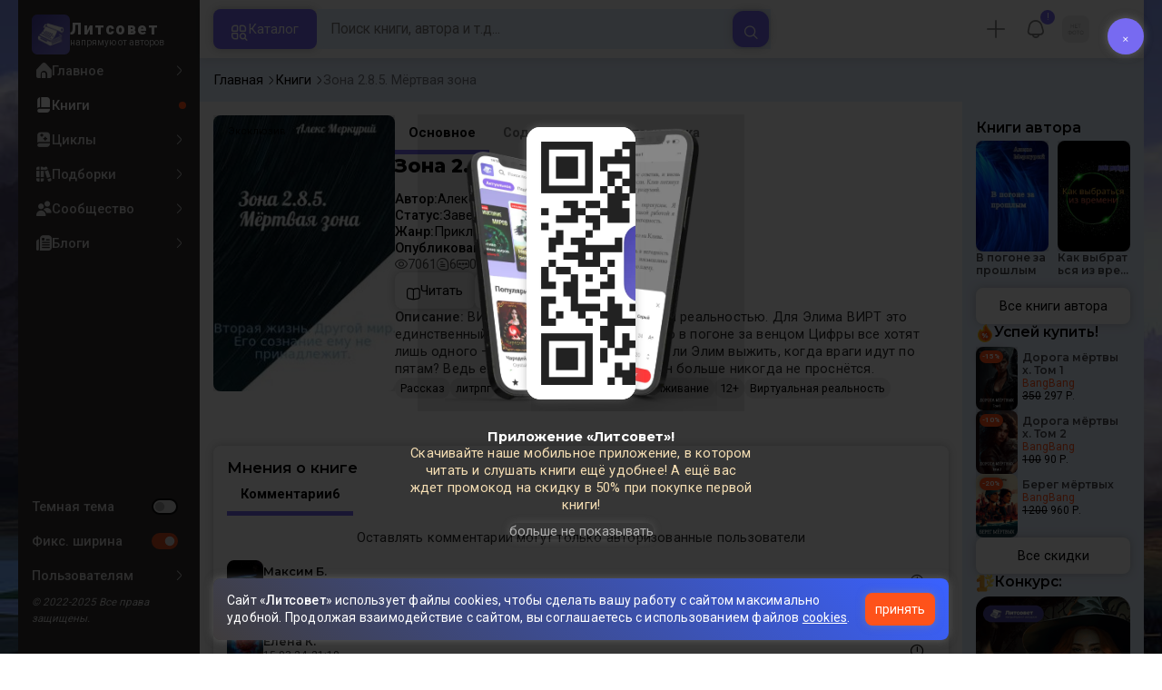

--- FILE ---
content_type: image/svg+xml
request_url: https://litsovet.ru/images/icon/action/reviews.svg
body_size: 4372
content:
<svg id="Capa_1" enable-background="new 0 0 512 512" height="512" viewBox="0 0 512 512" width="512" xmlns="http://www.w3.org/2000/svg" xmlns:xlink="http://www.w3.org/1999/xlink"><linearGradient id="SVGID_1_" gradientUnits="userSpaceOnUse" x1="62.253" x2="596.776" y1="254.994" y2="254.994"><stop offset="0" stop-color="#d1ddff" stop-opacity="0"/><stop offset="1" stop-color="#b6c4ff"/></linearGradient><g><g><path d="m364.823 54.209c-69.098-27.035-164.784-16.764-217.662 31.51-37.336 34.085-8.439 43.8 17.016 106.17 18.423 45.14-164.177 38.927-164.177 120.495 0 94.299 132.251 76.424 181.329 87.218 75.036 16.504 140.496 78.242 220.668 70.103 69.795-7.086 96.403-61.855 106.109-124.642 18.082-116.976-26.329-245.094-143.283-290.854z" fill="url(#SVGID_1_)"/></g><g><g><path d="m462.113 103.48-51.527-15.189-30.369-44.312c-3.982-5.81-12.556-5.81-16.538 0l-30.369 44.312-43.214 12.739-25.828-37.686c-3.982-5.81-12.556-5.81-16.538 0l-30.369 44.312-43.214 12.739-25.827-37.687c-3.982-5.81-12.556-5.81-16.538 0l-30.369 44.312-51.527 15.189c-6.756 1.992-9.406 10.146-5.11 15.728l32.758 42.576-1.477 53.699c-.194 7.041 6.743 12.08 13.379 9.721l12.82-4.559.005 37.57-13.37 3.29c-9.061 2.23-15.43 10.356-15.43 19.687v33.513c0 19.88 10.19 38.66 27.41 48.6 6.95 4.02 13.03 9.57 17.71 16.37 7.4 10.75 11.36 23.49 11.36 36.53v41.44c0 2.761 2.239 5 5 5h89.94c2.761 0 5-2.239 5-5v-49.61c0-1.907.133-3.808.399-5.686h99.295c5.523 0 10-4.477 10-10v-85c0-5.523-4.477-10-10-10h-82.183v-27.914c0-9.77-7.51-18.17-17.26-18.63-10.42-.49-19.02 7.81-19.02 18.12v-6.659c0-9.863-7.669-18.283-17.526-18.611-10.304-.344-18.764 7.905-18.764 18.13v-2.78c0-9.76-7.49-18.16-17.24-18.63-10.41-.5-19 7.78-19.04 18.07v-50.704l1.509-.537 50.615 17.999c6.636 2.36 13.573-2.68 13.379-9.721l-.254-9.233c.531-.097 1.063-.222 1.594-.411l49.345-17.547c-.294 3.103.85 6.318 3.439 8.54l19.552 16.776v18.135c0 5.523 4.477 10 10 10h103c5.523 0 10-4.477 10-10v-53.034l21.841 7.767c6.636 2.36 13.573-2.68 13.379-9.721l-1.477-53.699 32.759-42.576c4.296-5.582 1.646-13.736-5.11-15.728z" fill="#2626bb" opacity=".1"/><g><g><path d="m371.948 183.205-50.615 17.999c-6.636 2.36-13.573-2.68-13.379-9.721l1.477-53.699-32.758-42.575c-4.295-5.582-1.646-13.737 5.11-15.728l51.527-15.189 30.369-44.312c3.982-5.81 12.556-5.81 16.538 0l30.369 44.312 51.527 15.189c6.756 1.992 9.406 10.146 5.11 15.728l-32.758 42.575 1.477 53.699c.194 7.041-6.743 12.08-13.379 9.721z" fill="#6582fd"/><path d="m334.728 129.565-24.813-32.25 39.03-11.506 23.003-33.564 23.004 33.564 39.03 11.506-24.813 32.25 1.118 40.675-38.339-13.633-38.338 13.633z" fill="#fff"/></g></g><g><g><path d="m256 202.57-50.615 17.999c-6.636 2.36-13.573-2.68-13.379-9.721l1.477-53.699-32.758-42.575c-4.295-5.582-1.646-13.737 5.11-15.728l51.527-15.189 30.369-44.312c3.982-5.81 12.556-5.81 16.538 0l30.369 44.312 51.527 15.189c6.756 1.992 9.406 10.146 5.11 15.728l-32.758 42.575 1.477 53.699c.194 7.041-6.743 12.08-13.379 9.721z" fill="#fff"/><path d="m218.78 148.929-24.814-32.25 39.031-11.506 23.003-33.564 23.003 33.564 39.031 11.506-24.814 32.25 1.119 40.675-38.339-13.633-38.339 13.633z" fill="#6582fd"/></g></g><g><g><path d="m140.052 221.934-50.615 17.999c-6.636 2.36-13.573-2.68-13.379-9.721l1.477-53.699-32.758-42.575c-4.295-5.582-1.646-13.737 5.11-15.728l51.527-15.189 30.369-44.312c3.982-5.81 12.556-5.81 16.538 0l30.369 44.312 51.527 15.189c6.756 1.992 9.406 10.146 5.11 15.728l-32.758 42.575 1.477 53.699c.194 7.041-6.743 12.081-13.379 9.721z" fill="#6582fd"/><path d="m102.831 168.293-24.813-32.25 39.03-11.505 23.004-33.565 23.003 33.565 39.03 11.505-24.813 32.25 1.118 40.676-38.338-13.634-38.339 13.634z" fill="#fff"/></g><g fill="#6582fd"><circle cx="124.266" cy="156.471" r="5"/><circle cx="140.052" cy="156.471" r="5"/><circle cx="155.837" cy="156.471" r="5"/></g></g><g><g><g><g><path d="m247.392 284.164v80.28c0 13.11-3.88 25.93-11.16 36.84-4.23 6.34-6.35 13.86-6.35 21.48v13.746l-5 5h-89.94l-5-5v-5.576c0-13.04-3.96-25.78-11.36-36.53-4.68-6.8-10.76-12.35-17.71-16.37-17.22-9.94-27.41-28.72-27.41-48.6v-33.52c0-9.33 6.37-17.45 15.43-19.68l13.37-3.29-.01-71.92c0-9.84 7.66-18.22 17.49-18.57 10.32-.37 18.8 7.89 18.8 18.14v72.58c.04-10.29 8.63-18.57 19.04-18.07 9.75.47 17.24 8.87 17.24 18.63v2.78c0-10.31 8.6-18.61 19.02-18.12 9.76.46 17.27 8.87 17.27 18.64v6.62c0-10.31 8.6-18.61 19.02-18.12 9.75.46 17.26 8.86 17.26 18.63z" fill="#fff"/></g><g><path d="m129.944 436.51h99.937v40.863h-99.937z" fill="#6582fd"/></g></g></g><g><g><g><path d="m339.576 407.078v-85c0-5.523-4.477-10-10-10h-103c-5.523 0-10 4.477-10 10v18.135l-19.552 16.776c-4.651 3.991-4.651 11.188 0 15.179l19.552 16.776v18.135c0 5.523 4.477 10 10 10h103c5.522-.001 10-4.478 10-10.001z" fill="#6582fd"/><path d="m276.204 389.383 15.534 5.524c2.919 1.038 5.969-1.179 5.884-4.275l-.453-16.48 10.054-13.066c1.889-2.455.724-6.041-2.248-6.917l-15.814-4.662-9.32-13.599c-1.751-2.555-5.522-2.555-7.273 0l-9.32 13.599-15.814 4.662c-2.971.876-4.136 4.462-2.248 6.917l10.054 13.066-.453 16.48c-.085 3.096 2.966 5.313 5.884 4.275z" fill="#fff"/></g></g></g></g><g><g><g><path d="m400.722 246.471v-85c0-5.523-4.477-10-10-10h-103c-5.523 0-10 4.477-10 10v18.135l-19.552 16.776c-4.651 3.991-4.651 11.188 0 15.179l19.552 16.776v18.135c0 5.523 4.477 10 10 10h103c5.523-.001 10-4.478 10-10.001z" fill="#6582fd"/><path d="m473.569 84.457c-1.532-4.716-5.288-8.368-10.046-9.769l-49.814-14.688-29.364-42.842c-2.801-4.09-7.435-6.532-12.394-6.533-.001 0-.001 0-.001 0-4.96 0-9.594 2.442-12.395 6.531l-29.364 42.844-38.019 11.21-23.778-34.692c-2.802-4.09-7.435-6.532-12.395-6.532s-9.593 2.442-12.394 6.53l-29.365 42.845-38.023 11.211-23.773-34.694c-2.803-4.09-7.437-6.531-12.396-6.531-4.959.001-9.592 2.442-12.394 6.531l-29.363 42.852-49.82 14.679c-4.76 1.408-8.514 5.066-10.042 9.785-1.527 4.712-.633 9.868 2.389 13.789l31.666 41.17-1.421 51.918c-.141 4.954 2.168 9.651 6.176 12.567 4.014 2.918 9.2 3.671 13.878 2.006l6.144-2.187v26.569l-9.553 2.353c-11.332 2.785-19.247 12.875-19.247 24.535v33.521c0 21.992 11.461 42.273 29.907 52.928 6.36 3.679 11.93 8.824 16.103 14.875 6.85 9.963 10.471 21.616 10.471 33.697v46.439c0 2.762 2.238 5 5 5s5-2.238 5-5v-46.439c0-14.113-4.229-27.725-12.234-39.369-5.013-7.269-11.698-13.444-19.335-17.861-15.366-8.875-24.911-25.838-24.911-44.27v-33.521c0-7.045 4.784-13.141 11.636-14.825l7.163-1.764v36.266c0 2.762 2.238 5 5 5s5-2.238 5-5l.001-114.566c0-7.236 5.679-13.325 12.66-13.573 3.581-.132 7.018 1.175 9.608 3.674 2.593 2.502 4.021 5.865 4.021 9.469v72.58c0 2.759 2.234 4.996 4.992 5h.008c2.755 0 4.992-2.229 5-4.985.011-3.625 1.464-6.997 4.093-9.495 2.622-2.492 6.059-3.777 9.697-3.595 6.887.332 12.49 6.449 12.49 13.636v2.779c0 2.762 2.238 5 5 5s5-2.238 5-5c0-3.627 1.445-7.004 4.071-9.508 2.623-2.504 6.084-3.783 9.713-3.617 6.891.325 12.496 6.446 12.496 13.646v6.62c0 2.762 2.238 5 5 5s5-2.238 5-5c0-3.628 1.446-7.005 4.071-9.51 2.624-2.503 6.071-3.782 9.713-3.616 6.89.325 12.495 6.441 12.495 13.636v22.914h-15.814c-8.271 0-15 6.729-15 15v15.837l-17.808 15.278c-3.326 2.854-5.233 7.004-5.232 11.386 0 4.381 1.907 8.53 5.232 11.383l17.808 15.279v15.837c0 7.707 5.844 14.069 13.332 14.902-.005.262-.027.521-.027.784v54.61c0 2.762 2.238 5 5 5s5-2.238 5-5v-54.61c0-.23.02-.456.024-.686h94.671c8.271 0 15-6.729 15-15v-18.843c0-2.762-2.238-5-5-5s-5 2.238-5 5v18.843c0 2.757-2.243 5-5 5h-103c-2.757 0-5-2.243-5-5v-18.135c0-1.459-.637-2.845-1.744-3.795l-19.552-16.776c-1.125-.965-1.744-2.312-1.744-3.794s.619-2.83 1.744-3.795l19.552-16.775c1.107-.95 1.744-2.336 1.744-3.795v-18.135c0-2.757 2.243-5 5-5h103c2.757 0 5 2.243 5 5v36.62c0 2.762 2.238 5 5 5s5-2.238 5-5v-36.62c0-8.271-6.729-15-15-15h-77.186v-22.914c0-12.665-9.674-23.042-22.024-23.624-6.209-.305-12.089 1.822-16.652 5.965-3.613-7.463-10.962-12.696-19.628-13.104-6.408-.315-12.466 1.961-17.087 6.37-.329.313-.647.635-.955.964-3.928-6.114-10.56-10.255-18.223-10.624-5.175-.25-10.12 1.177-14.271 4.056v-25.68l45.443 16.16c1.639.583 3.341.869 5.033.869 3.128 0 6.224-.979 8.826-2.868 4.014-2.913 6.329-7.611 6.195-12.57l-.15-5.453 18.167-6.459c2.602-.925 3.961-3.784 3.036-6.386-.924-2.603-3.783-3.964-6.386-3.036l-15.107 5.371-.991-35.961 31.677-41.171c3.018-3.926 3.907-9.081 2.379-13.793-1.529-4.715-5.28-8.371-10.04-9.781l-48.773-14.371 35.916-10.59c1.103-.325 2.061-1.021 2.71-1.969l30.371-44.312c.95-1.387 2.461-2.183 4.145-2.183s3.194.796 4.146 2.185l30.37 44.311c.65.948 1.607 1.644 2.71 1.969l51.53 15.189c1.61.475 2.833 1.666 3.354 3.267.521 1.604.232 3.287-.792 4.619l-26.891 34.946h-32.705c-8.271 0-15 6.729-15 15v15.836l-17.808 15.279c-3.325 2.853-5.232 7.002-5.232 11.384 0 4.383 1.907 8.532 5.232 11.385l17.808 15.279v15.837c0 8.271 6.729 15 15 15h103c8.271 0 15-6.729 15-15v-45.951l15.164 5.394c1.641.583 3.344.87 5.037.87 3.134-.001 6.234-.981 8.84-2.877 4.008-2.915 6.316-7.613 6.175-12.561l-1.421-51.924 31.664-41.168c3.024-3.926 3.918-9.085 2.387-13.798zm-241.409 41.818c.52 1.599.229 3.28-.793 4.61l-32.76 42.579c-.701.911-1.066 2.037-1.035 3.187l1.479 53.697c.045 1.684-.711 3.216-2.074 4.206-1.361.989-3.049 1.231-4.633.669l-48.795-17.351v-17.279c0-6.343-2.514-12.262-7.079-16.665-4.56-4.4-10.556-6.69-16.908-6.472-12.298.438-22.303 11.01-22.303 23.567v30.819l-9.494 3.38c-1.589.563-3.281.319-4.645-.672-1.358-.988-2.11-2.518-2.062-4.201l1.47-53.7c.031-1.149-.334-2.273-1.035-3.186l-32.752-42.582c-1.025-1.331-1.317-3.01-.8-4.606.52-1.604 1.747-2.799 3.361-3.276l51.521-15.18c1.104-.325 2.062-1.021 2.712-1.97l30.37-44.321c.95-1.387 2.461-2.183 4.145-2.183s3.195.796 4.146 2.184l30.369 44.32c.65.949 1.608 1.645 2.712 1.97l51.522 15.178c1.616.48 2.842 1.674 3.361 3.278zm163.562 120.197c0 2.757-2.243 5-5 5h-103c-2.757 0-5-2.243-5-5v-18.135c0-1.459-.637-2.845-1.744-3.795l-19.552-16.776c-1.125-.965-1.744-2.312-1.744-3.795 0-1.481.619-2.829 1.744-3.794l19.552-16.776c1.107-.95 1.744-2.336 1.744-3.795v-18.134c0-2.757 2.243-5 5-5h103c2.757 0 5 2.243 5 5zm67.535-154.316-32.75 42.58c-.701.911-1.066 2.035-1.035 3.185l1.47 53.706c.048 1.678-.703 3.207-2.062 4.195-1.362.991-3.055 1.237-4.644.671l-18.515-6.586v-28.435c0-8.271-6.729-15-15-15h-57.677l22.2-28.85c3.021-3.93 3.908-9.091 2.375-13.808-1.532-4.715-5.284-8.366-10.035-9.767l-48.761-14.373 35.902-10.585c1.103-.325 2.061-1.021 2.71-1.969l30.37-44.311c.95-1.388 2.462-2.185 4.146-2.185 1.684.001 3.194.796 4.146 2.186l30.37 44.31c.649.948 1.607 1.644 2.71 1.969l51.521 15.191c1.616.476 2.841 1.665 3.36 3.265.518 1.597.227 3.276-.801 4.611z" fill="#2626bb"/></g><g><g><g><path d="m327.722 188.59h-18.583c-2.761 0-5-2.239-5-5s2.239-5 5-5h18.583c2.761 0 5 2.239 5 5s-2.238 5-5 5z" fill="#2626bb"/></g><g><g><path d="m367.722 208.971h-58.583c-2.761 0-5-2.239-5-5s2.239-5 5-5h58.583c2.761 0 5 2.239 5 5s-2.238 5-5 5z" fill="#fff"/></g><g><path d="m367.722 229.353h-58.583c-2.761 0-5-2.239-5-5s2.239-5 5-5h58.583c2.761 0 5 2.239 5 5s-2.238 5-5 5z" fill="#fff"/></g></g></g></g></g></g></g><g><path d="m433.982 286.66c-2.762 0-5-2.238-5-5 0-3.032-2.468-5.5-5.5-5.5-2.762 0-5-2.238-5-5s2.238-5 5-5c3.032 0 5.5-2.468 5.5-5.5 0-2.762 2.238-5 5-5s5 2.238 5 5c0 3.032 2.468 5.5 5.5 5.5 2.762 0 5 2.238 5 5s-2.238 5-5 5c-3.032 0-5.5 2.468-5.5 5.5 0 2.762-2.238 5-5 5z" fill="#6582fd"/></g><g><path d="m185.324 50.486c-2.762 0-5-2.238-5-5 0-3.032-2.468-5.5-5.5-5.5-2.762 0-5-2.238-5-5s2.238-5 5-5c3.032 0 5.5-2.468 5.5-5.5 0-2.762 2.238-5 5-5s5 2.238 5 5c0 3.032 2.468 5.5 5.5 5.5 2.762 0 5 2.238 5 5s-2.238 5-5 5c-3.032 0-5.5 2.468-5.5 5.5 0 2.762-2.238 5-5 5z" fill="#6582fd"/></g><g><path d="m396.535 327.578c-1.279 0-2.56-.488-3.535-1.465l-10.5-10.5c-1.953-1.952-1.953-5.118 0-7.07l10.5-10.5c1.951-1.953 5.119-1.953 7.07 0l10.5 10.5c1.953 1.952 1.953 5.118 0 7.07l-10.5 10.5c-.975.977-2.256 1.465-3.535 1.465zm-3.429-15.5 3.429 3.429 3.429-3.429-3.429-3.429z" fill="#6582fd"/></g><g><path d="m276.204 472.441c-1.279 0-2.56-.488-3.535-1.465l-10.5-10.5c-1.953-1.952-1.953-5.118 0-7.07l10.5-10.5c1.951-1.953 5.119-1.953 7.07 0l10.5 10.5c1.953 1.952 1.953 5.118 0 7.07l-10.5 10.5c-.975.977-2.256 1.465-3.535 1.465zm-3.429-15.5 3.429 3.429 3.429-3.429-3.429-3.429z" fill="#6582fd"/></g><g><path d="m83.354 64.918c-1.279 0-2.56-.488-3.535-1.465l-10.5-10.5c-1.953-1.952-1.953-5.118 0-7.07l10.5-10.5c1.951-1.953 5.119-1.953 7.07 0l10.5 10.5c1.953 1.952 1.953 5.118 0 7.07l-10.5 10.5c-.976.977-2.256 1.465-3.535 1.465zm-3.429-15.5 3.429 3.429 3.429-3.429-3.429-3.429z" fill="#6582fd"/></g></g></g></svg>

--- FILE ---
content_type: application/javascript; charset=UTF-8
request_url: https://litsovet.ru/js/theme.js?v=3.0.43
body_size: 10030
content:
$(function() {
  $('.contents')
    .on('mouseenter', '.item-cover', function() {
      const video = $(this).find('video').get(0);
      const img = $(this).find('.video-preview-img');
      if (!video) return;
      video.muted = true;
      video.loop = true;
      video.playsInline = true;
      img.hide();
      video.play();
    })
    .on('mouseleave', '.item-cover', function() {
      const video = $(this).find('video').get(0);
      const img = $(this).find('.video-preview-img');
      if (!video) return;
      img.show();
      video.pause();
      video.currentTime = 0;
    });
});



/* включаем поповеры */
var popoverTriggerList = [].slice.call(document.querySelectorAll('[data-bs-toggle="popover"]'))
var popoverList = popoverTriggerList.map(function (popoverTriggerEl) {
    return new bootstrap.Popover(popoverTriggerEl)
})

/* включаем тултипы */
var tooltipTriggerList = [].slice.call(document.querySelectorAll('[data-bs-toggle="tooltip"]'))
var tooltipList = tooltipTriggerList.map(function (tooltipTriggerEl) {
    return new bootstrap.Tooltip(tooltipTriggerEl)
})

function reinit_tooltip() {
    var tooltipTriggerList = [].slice.call(document.querySelectorAll('[data-bs-toggle="tooltip"]'))
    tooltipTriggerList.map(function (tooltipTriggerEl) {
        this.addEventListener('hide.bs.tooltip', function () {
            new bootstrap.Tooltip(tooltipTriggerEl)
        })
        return new bootstrap.Tooltip(tooltipTriggerEl)
    });
}


/* кнопка назад для PWA */
let GoBack = function () {
    //здесь можно добавить обработку какой-нибудь логики, при желании
    window.history.back();
};

// === добавляет классы элементам на странице чат === \\\
if (document.URL.includes("messages/chat/")) {
    $('body').toggleClass('open-chat');
};


/* добавляем h1 в шапку на мобиле */
$(window).scroll(function (e) {
    if ($(this).scrollTop() >= 150) {
        $("#heder_h1").html($('.show_on_top').html());
    } else {
        $("#heder_h1").html('');
    }
});

/* чекбокс в подарках */
$(function () {
    $(".pay-add-form").on("change", ".form-check-input", function (e) {
        $(e.originalEvent.target).parent().parent().toggleClass("active", !!$(":checked", $(e.originalEvent.target).parent().parent()).length)
        if ($(this).data("id") == "10") {
            $(".modal-payment").toggleClass("active")
        }

    })
});

/* intro pwa */
$(function () {
    var step = 0;
    var stepItem = $('.step-progress .step-slider .step-slider-item');

    // Step Next
    $('.step-content .step-content-foot button[name="next"]').on('click', function () {
        var instance = $(this);
        if (stepItem.length - 1 < step) {
            return;
        }
        if (step == (stepItem.length - 2)) {
            instance.addClass('out');
            instance.siblings('button[name="finish"]').removeClass('out');
        }
        $(stepItem[step]).addClass('active');
        $('.card-intro-step').addClass('out');
        $('#' + stepItem[step + 1].dataset.id).removeClass('out');
        step++;
    });

    // Step Last
    $('.step-content .step-content-foot button[name="finish"]').on('click', function () {
        if (step == stepItem.length) {
            return;
        }
        $(stepItem[stepItem.length - 1]).addClass('active');
        $('.card-intro-step').addClass('out');
        $('#stepLast').removeClass('out');
    });

    // Step Previous
    $('.step-content .step-content-foot button[name="prev"]').on('click', function () {
        var instance = $(this);
        $(stepItem[step]).removeClass('active');
        if (step == (stepItem.length - 1)) {
            instance.siblings('button[name="next"]').removeClass('out');
            instance.siblings('button[name="finish"]').addClass('out');
        }
        $('.card-intro-step').addClass('out');
        $('#' + stepItem[step].dataset.id).removeClass('out');
        if (step <= 0) {
            return;
        }
        step--;
    });
});

// обработка кликов в табах при измении окна или старте
$(window).on('load', function () {
    let $tabMenu = $('.tab-menu a')
    $tabContent = $('.tab-menu-content .tab-pane')
    windowWidth = $(this).width()
    activeTab = $tabMenu.filter('.active').attr('data-bs-target');

    if (windowWidth < 667) {
        if (activeTab) $('body').attr('data-active-tab', activeTab); // Сохраняем активный таб
        $tabMenu.removeClass('active');
        $tabContent.removeClass('active show');
    } else {
        // let savedTab = $('body').attr('data-active-tab')
        // urlParams = new URLSearchParams(window.location.search)
        // profileParam = urlParams.get('profile');

        // let targetTab = savedTab ||
        //     $tabMenu.filter(`[onclick*="nav_profile('${profileParam}'"]`).attr('data-bs-target') ||
        //     $tabMenu.filter('.active').attr('data-bs-target') ||
        //     $tabMenu.first().attr('data-bs-target');

        // if (targetTab) {
        //     $tabMenu.removeClass('active');
        //     $tabContent.removeClass('active show');
        //     $tabMenu.filter(`[data-bs-target="${targetTab}"]`).addClass('active');
        //     $(targetTab).addClass('active show');
        // }
    }
});




// обработка табов в профиле при измении окна или старте
$(document).ready(function () {
    // Сохраняем исходный порядок вкладок при первой загрузке
    let $tabMenu = $('ul.mtmn');
    $tabMenu.data('originalOrder', $tabMenu.find('> li').toArray());
});

$(window).on('load resize', function () {
    let $tabMenu = $('ul.mtmn');
    let $moreBlock = $('li.more.x-more'); // Блок кнопки "ещё"
    let $moreTab = $tabMenu.find('> li.more'); // Кнопка "ещё"
    let $moreDropdown = $moreTab.find('ul.x-tab-menu'); // Выпадающее меню
    let availableWidth = $tabMenu.outerWidth(); // Доступная ширина
    let moreTabWidth = $moreTab.outerWidth(true); // Ширина "ещё"
    let totalTabsWidth = moreTabWidth; // Начинаем учитывать с "ещё"

    let visibleTabs = [];
    let hiddenTabs = [];

    if ($(this).width() < 667) {
        // В мобильном режиме показываем ВСЕ вкладки и скрываем "ещё"
        $tabMenu.find('> li').show();
        $moreTab.hide(); // Прячем кнопку "ещё"
        $moreDropdown.empty(); // Очищаем скрытые вкладки
        $('.view-grid').removeClass('view-grid');
    } else {
        $moreTab.show(); // Показываем "ещё" при выходе из мобильного режима

        // Получаем сохранённый порядок вкладок и восстанавливаем его
        let originalOrder = $tabMenu.data('originalOrder');
        if (originalOrder) {
            $tabMenu.append(originalOrder); // Восстанавливаем порядок
        }

        // Сначала показываем все вкладки, чтобы правильно посчитать их ширину
        let originalTabs = $tabMenu.find('> li:not(.more)').toArray();
        $(originalTabs).each(function () {
            $(this).show();
        });

        // Перебираем вкладки и распределяем их
        $(originalTabs).each(function () {
            let tabWidth = $(this).outerWidth(true);

            if (totalTabsWidth + tabWidth > availableWidth) {
                hiddenTabs.push($(this)); // Добавляем в список скрытых
            } else {
                visibleTabs.push($(this)); // Добавляем в список видимых
                totalTabsWidth += tabWidth;
            }
        });

        // Очищаем выпадающее меню перед добавлением новых вкладок
        $moreDropdown.empty();

        // Если есть скрытые вкладки, добавляем их в x-tab-menu
        hiddenTabs.forEach($tab => {
            $tab.hide(); // Скрываем из основного меню
            $moreDropdown.append($tab.clone().show()); // Добавляем копию в dropdown
        });

        // "Ещё" всегда остаётся, но показываем меню, только если есть скрытые элементы
        $moreTab.toggleClass('active', hiddenTabs.length > 0);
    }

    if (hiddenTabs.length > 0) {
        $moreBlock.show();
    } else {
        $moreBlock.hide();
    }

});


// добавляет class mobile_tab_click в body в мобильной версии
$('.tab-menu a').click(function (event) {
    event.stopPropagation()
    activeTab = $('.tab-menu a').filter('.active').attr('data-bs-target');
    if (activeTab) $('body').attr('data-active-tab', activeTab); // Сохраняем активный таб

    if ($(window).width() < 768) {
        $('body').addClass('no-scroll mtab-open')
    } else {
        $('body').removeClass('no-scroll mtab-open')
    }
});


$('.x-tab-btn').click(function (event) {
    event.stopPropagation()
    $('body').removeClass('no-scroll mtab-open')
    $('.tab-menu a').removeClass('active')
    $('.tab-menu-content .tab-pane').removeClass('active show')
});

$('.x-user-panel-btn').click(function (event) {
    event.stopPropagation()
    $('body').removeClass('no-scroll user-panel-open')
    $('#DropMenuLogin').removeClass('open')
});


$('.open-sidebar-site').click(function (event) {
    event.stopPropagation()
    $('body').removeClass('side-site')
    $('body').removeClass('side-lk')
    $('body').addClass('no-scroll sidebar-open side-site')
    $('.overlay').addClass('active')
});

$('.open-sidebar-lk').click(function (event) {
    event.stopPropagation()
    $('body').removeClass('side-site')
    $('body').removeClass('side-lk')
    $('body').addClass('no-scroll sidebar-open side-lk')
    $('.overlay').addClass('active')
});


/* раскрываем только один дроп c header*/
$('.header-drop').click(function (event) {

    if ($(window).width() < 768) {
        $("body").addClass('no-scroll user-panel-open');
    }

    // вот тут
    $(event.target).closest('.header-drop').addClass('open')

    event.stopPropagation()
    let $menu = $(this).siblings('.header-drop'); // Текущее меню
    // Закрываем ВСЕ другие меню перед открытием нового
    $('.header-drop').not($menu).closest('.header-drop-menu').removeClass('open');
});



/* раскрываем только один дроп */
$(document).on('click', '.item-menu button', function (event) {
    event.stopPropagation()

    const $current = $(this).closest('.item-menu');

    if ($(this).hasClass('filters_find_books_btn')) {
        $current.removeClass('open');
        return;
    }
    if ($(this).is('[class^=filters_clear_]')) {
        $current.removeClass('open');
        return;
    }
    // снимаем 'open' со всех, кроме текущего
    $('.item-menu').not($current).removeClass('open');
    if ($(window).width() < 768) {
        $("body").addClass('no-scroll drop-open');
    }
    $current.addClass('open');
});


/* раскрываем поиск в шапке */
$('#searchInput').click(function (event) {
    event.stopPropagation()
    $('body').addClass('no-scroll search-open');
    // $('.h-search').addClass('activated');
    // $('.mobile-bottom').addClass('hidein');
    $('.h-search-result').removeClass('d-none');
    $('#search_last_query_content').empty();
    $.ajax({
        url: "/ajax/get_last_popular_search",
        type: "POST",
        dataType: "json",
        success: function (data) {
            if (data.data) {
                $('#search_last_query_block').removeClass('d-none');
                $.each(data.data, function (index, element) {
                    $('#search_last_query_content').append(`<span class="item-label" style="cursor: pointer;" onclick="$('input.search_input').val($(this).text())">${element}</span>`);
                })
            }
        }
    });
});


$(document).click(function (e) {

    //console.log('Clicked element:', e.target); // Проверяем, куда кликнули

    /* закрываем меню юзера в шапке */
    if (!$('.header-drop-menu').is(e.target) && $('.header-drop-menu').has(e.target).length === 0) {
        $('.header-drop-menu').removeClass('activated');
    }

    /* Закрываем поиск в шапке */
    if ($(e.target).hasClass('overlay')) {
        $('.h-search').removeClass('activated');
        $('body').removeClass('no-scroll search-open');
        $('.h-search-result').addClass('d-none');
        $('.mobile-bottom').removeClass('hidein');
    }

    /* закрываем левое меню */
    if (!$('.sidebar-panel').is(e.target) && $('.sidebar-panel').has(e.target).length === 0) {
        $('.sidebar-panel').removeClass('activated');
    }

    /* скрытие дропов */
    // Проверяем, кликнули ли за пределами `.item-menu-body`
    if (!$(e.target).closest('.item-menu-body').length) {
        $('.item-menu').removeClass('open');
        $('.item-menu-body').removeClass('activated');
        $("body").removeClass('mbtm-m no-scroll-m');
        if ($(window).width() < 768) {
            $('body').removeClass('no-scroll drop-open');
            $('.overlay').removeClass('active');
        }
    }

    /* скрытие дропов */
    if (!$(e.target).closest('.header-drop-menu').length) {
        $('.header-drop-menu').closest('.header-drop').removeClass('open');
        if ($(window).width() < 768) {
            $('body').removeClass('no-scroll user-panel-open');
        }
    }

    /* скрытие сайдбара */
    if (!$(e.target).closest('.l-sidebar').length) {
        // $('.header-drop-menu').closest('.header-drop').removeClass('open');
        if ($(window).width() < 568) {
            $('body').removeClass('no-scroll sidebar-open');
            $('overlay').removeClass('active');
        }
    }
});


/* меняем стиль иконок при наведении */
$('.micons').hover(
    function () {
        // находим первый <i> в пределах этого .micons
        var $icon = $(this).find('i').first();
        $icon.each(function () {
            this.className = this.className.replace(/fi-rr-/g, 'fi-sr-');
        });
    },
    function () {
        var $icon = $(this).find('i').first();
        $icon.each(function () {
            this.className = this.className.replace(/fi-sr-/g, 'fi-rr-');
        });
    }
);

/* меняем вид отображения карточек */
$(document).on('click', '.btn-view-list', function () {
    $(this).toggleClass('activated');
    $('.items').addClass('view-list');
    $('.items').removeClass('view-grid');
    $('.items').removeClass('view-min');
    $('.btn-view-grid').removeClass('activated');
    $('.btn-view-min').removeClass('activated');
    $('.btn-view-min-js').removeClass('activated');
});

$(document).on('click', '.btn-view-grid', function () {
    $(this).toggleClass('activated');
    $('.items').addClass('view-grid');
    $('.items').removeClass('view-list');
    $('.items').removeClass('view-min');
    $('.btn-view-list').removeClass('activated');
    $('.btn-view-min').removeClass('activated');
    $('.btn-view-min-js').removeClass('activated');
});

$(document).on('click', '.btn-view-min', function () {
    $(this).toggleClass('activated');
    $('.items').addClass('view-min');
    $('.items').removeClass('view-list');
    $('.items').removeClass('view-grid');
    $('.btn-view-grid').removeClass('activated');
    $('.btn-view-list').removeClass('activated');
});

/* autoresize textarea */
function getScrollHeight(elm) {
    var savedValue = elm.value
    elm.value = ''
    elm._baseScrollHeight = elm.scrollHeight
    elm.value = savedValue
}

function onExpandableTextareaInput({ target: elm }) {
    // make sure the input event originated from a textarea and it's desired to be auto-expandable
    if (!elm.classList.contains('autoExpand') || !elm.nodeName == 'TEXTAREA') return

    var minRows = elm.getAttribute('data-min-rows') | 0, rows;
    !elm._baseScrollHeight && getScrollHeight(elm)

    elm.rows = minRows
    rows = Math.ceil((elm.scrollHeight - elm._baseScrollHeight) / 16)
    elm.rows = minRows + rows
}


/* ui select-search */
$('.switch3 input').on('change', function () {
    var dad = $(this).parent();
    if ($(this).is(':checked'))
        dad.addClass('switch3-checked');
    else
        dad.removeClass('switch3-checked');
});


$(".select_city").select2({
    ajax: {
        url: '/ajax/search_city',
        type: 'POST',
        dataType: "json",
        error: function (request, status, error) { },
        data: function (params) {
            return { query: params.term };
        },
        processResults: function (data) {
            var results = [];
            $.map(data.data, function (row) {
                results.push({
                    text: row.title,
                    id: row.city_id
                })
            })
            return { results: results };
        }
    },
});



$(".select_collections").select2({
    ajax: {
        url: '/ajax/search_collections',
        type: 'POST',
        dataType: "json",
        error: function (request, status, error) { },
        data: function (params) {
            return { query: params.term };
        },
        processResults: function (data) {
            var results = [];
            $.map(data.data, function (row, index) {
                results.push({
                    text: row.name,
                    id: row.id
                })
            })
            return { results: results };
        }
    },
});

$('.select_collections').on('select2:select', function (e) {
    $('.add_book_modal_form_collection_name_block').addClass('d-none')
    $('#add-book-collection input').removeClass('is-invalid');
    $('#add-book-collection select').removeClass('is-invalid');
    $('#add-book-collection .invalid-feedback').html('');
})

$('.select_collections_new_add').click(function () {
    $('.add_book_modal_form_collection_name_block').toggleClass('d-none')
    $('.add_book_modal_form_collection_collection_block').toggleClass('d-none')
})

$('.select_collections_clear').click(function () {
    $('.add_book_modal_form_collection_collection_block').toggleClass('d-none')
    $('.add_book_modal_form_collection_name_block').addClass('d-none')
    $('.select_collections').val('').trigger('change')
    $('input[name="collection_name"]').val('')
})


$(".select_cycles").select2({
    ajax: {
        url: '/ajax/search_cycles',
        type: 'POST',
        dataType: "json",
        error: function (request, status, error) { },
        data: function (params) {
            return { query: params.term };
        },
        processResults: function (data) {
            var results = [];
            results.push({
                text: 'Создать новый +',
                id: 0
            })
            $.map(data.data, function (row, index) {
                results.push({
                    text: row.name,
                    id: row.id
                })
            })
            return { results: results };
        }
    },
});

$('.select_cycles').on('select2:select', function (e) {
    if ($(this).val() == 0) {
        $('.cycle_name_block').removeClass('d-none')
        $('.cycle_num_block').addClass('d-none')
    } else {
        $('.cycle_num_block').removeClass('d-none')
        $('.cycle_name_block').addClass('d-none')
    }
    $('.select_cycles_clear').removeClass('d-none')
})

$('.select_cycles_clear').click(function () {
    $('.select_cycles').val('').trigger('change')
    $('input[name="cycle_name"]').val('')
    $('input[name="cycle_num"]').val('')
    $(this).addClass('d-none')
    $('.cycle_name_block').addClass('d-none')
    $('.cycle_num_block').addClass('d-none')
})


$(".select_characteristics").select2({
    multiple: true,
    ajax: {
        url: '/ajax/search_characteristics',
        type: 'POST',
        dataType: "json",
        error: function (request, status, error) { },
        data: function (params) {
            return { query: params.term, type: $(this).data('type') };
        },
        processResults: function (data) {
            var results = [];
            $.map(data.data, function (row, index) {
                results.push({
                    text: row.value,
                    id: row.id
                })
            })
            return { results: results };
        }
    },
});

$('#add_book_form_characteristics_9').change(function (e) {
    if ($(this).val() == 19) {
        $('.add_book_form_characteristics_9_dop_block').removeClass('d-none')
    } else {
        $('.add_book_form_characteristics_9_dop_block').addClass('d-none')
        $('input[name="18-plus[]"]').prop('checked', false);
    }
});


$(".select_tag").select2({
    tags: true,
    multiple: true,
    ajax: {
        url: '/ajax/search_tags',
        type: 'POST',
        dataType: "json",
        error: function (request, status, error) { },
        data: function (params) {
            return { query: params.term };
        },
        processResults: function (data) {
            var results = [];
            $.map(data.data, function (row, index) {
                results.push({
                    text: row.name,
                    id: row.name
                })
            })
            return { results: results };
        }
    },
});

$('.select_tag').on('select2:selecting', function (e) {
    var tag = e.params.args.data.text;

    // Проверка на количество слов
    if (tag && tag.trim().split(/\s+/).length > 3) {
        $('.add_book_form_tags_noty').text('Тег не может содержать больше 3-х слов!').removeClass('d-none');
        e.preventDefault();
        return; // Прекращаем выполнение, если количество слов больше 3-х
    }

    // Проверка на допустимые символы (только буквы и цифры)
    var validTag = /^[a-zA-Zа-яА-Я0-9\s]+$/.test(tag);
    if (!validTag) {
        $('.add_book_form_tags_noty').text('Тег может содержать только буквы и цифры!').removeClass('d-none');
        e.preventDefault();
    } else {
        $('.add_book_form_tags_noty').text('').addClass('d-none');
    }
});


$(".select_tag_blog").select2({
    tags: true,
    multiple: true,
    ajax: {
        url: '/ajax/search_tags_blog',
        type: 'POST',
        dataType: "json",
        error: function (request, status, error) { },
        data: function (params) {
            return { query: params.term };
        },
        processResults: function (data) {
            var results = [];
            $.map(data.data, function (row, index) {
                results.push({
                    text: row.name,
                    id: row.name
                })
            })
            return { results: results };
        }
    },
});

$('.select_tag_blog').on('select2:selecting', function (e) {
    var tag = e.params.args.data.text;
    if (tag && tag.trim().split(/\s+/).length > 3) {
        $('.add_blog_form_tags_noty').text('Тег не может содержать больше 3-х слов!').removeClass('d-none')
        e.preventDefault();
    } else {
        $('.add_blog_form_tags_noty').text('').addClass('d-none')
    }
});

$(".select_genre").select2({
    multiple: true,
    ajax: {
        url: '/ajax/search_genres',
        type: 'POST',
        dataType: "json",
        error: function (request, status, error) { },
        data: function (params) {
            return { query: params.term };
        },
        processResults: function (data) {
            var results = [];
            $.map(data.data, function (row, index) {
                results.push({
                    text: row.name,
                    id: index,
                    html: `<span class="fw-bold">${row.name}</span>`,
                })
                $.map(row.genres, function (row2, index2) {
                    results.push({
                        text: row2.name,
                        id: index2,
                        html: `<span class="ps-3">${row2.name}</span>`,
                    })
                    $.map(row2.genres, function (row3, index3) {
                        results.push({
                            text: row3.name,
                            id: index3,
                            html: `<span class="ps-4">${row3.name}</span>`,
                        })
                    })
                })
            })
            return { results: results };
        }
    },
    templateResult: function (data) {
        return data.html;
    },
    escapeMarkup: function (markup) {
        return markup;
    },
});

$(".select_author").select2({
    multiple: true,
});



$(document).ready(function () {
    var state = $("#select_book_box").data('sortable_state')
    if (state !== 'off') {
        $("#select_book_box").sortable({
            cursor: "move",
            handle: ".select_book_handle",
            scrollSpeed: 5,
        });
    }
})

$(".select_book").select2({
    placeholder: "Введите название книги...",
    ajax: {
        url: '/ajax/search_books',
        type: 'POST',
        dataType: "json",
        error: function (request, status, error) { },
        data: function (params) {
            return { query: params.term, user_id: $(this).data('user_id'), only_paid: $(this).data('only_paid') };
        },
        processResults: function (data) {
            return {
                results: $.map(data.data, function (item) {
                    return {
                        text: item.name,
                        id: item.id,
                        html: `
            <div class="d-flex">
              <img style="width:30px" src="https://cdn.litsovet.ru/uploads/books/${(item.poster ? item.poster.replace('.', '_250_380.') : 'no.jpg')}" />
              <div class="ps-2 d-flex flex-column">
                <span class="fw-bold">${item.name}</span>
                <span class="text-mute">${item.user_name ? item.user_name + ' ' + (item.user_last_name ?? '') : item.nickname} ${Number(item.price) ? '- ' + Number(item.price) + ' Р.' : ''}</span>
              </div>
            </div>`,
                        original_data: item
                    }
                }
                )
            };
        }
    },
    templateResult: function (data) {
        return data.html;
    },
    escapeMarkup: function (markup) {
        return markup;
    },
});

$('.select_book').on('select2:selecting', function (e) {

    e.preventDefault();

    if ($(this).data('one_choice') === true) {
        $('#select_book_box').empty()
    }

    if ($(`#select_book_box .book_${e.params.args.data.original_data.id}`).get().length === 0) {

        if ($(this).data('sort_icon') !== false) {
            var html_icon_sort = `<div class="item-icon select_book_handle"><i class="fi fi-rr-arrows-h-copy"></i></div>`;
            var html_book_input = `<input type="hidden" name="book_id[]" value="${e.params.args.data.original_data.id}" data-price="${Number(e.params.args.data.original_data.price)}" />`;
        } else {
            var html_icon_sort = ``;
            var html_book_input = `<input type="hidden" name="book_id" value="${e.params.args.data.original_data.id}" data-price="${Number(e.params.args.data.original_data.price)}" />`;

        }

        var html = `
        <div class="item card-book mini book_${e.params.args.data.original_data.id}">
          ${html_book_input}
          ${html_icon_sort}
            <div class="item-images">
                <div class="item-cover">
                    <a>
                        <img src="https://cdn.litsovet.ru/uploads/books/${e.params.args.data.original_data.poster ? e.params.args.data.original_data.poster.replace('.', '_250_380.') : 'no.jpg'}">
                    </a>
                </div>
            </div>
            <div class="item-center">
                <div class="item-top">
                    <div class="item-name">
                        <h3>${e.params.args.data.original_data.name}</h3>
                    </div>
                    <div class="item-author">
                        <a href="/user/${e.params.args.data.original_data.user_id}">
                            ${e.params.args.data.original_data.user_name ? e.params.args.data.original_data.user_name + ' ' + (e.params.args.data.original_data.user_last_name ?? '') : e.params.args.data.original_data.nickname}
                        </a>
                    </div>
                    <div class="item-descr">
                        ${Number(e.params.args.data.original_data.price) ? '<span>' + Number(e.params.args.data.original_data.price) + ' Р.</span>' : ''}
                    </div>
                </div>
            </div>
            <div class="item-icon">
                <button class="btn-xl" type="button" onclick="select_book_delete(${e.params.args.data.original_data.id})">
                    <i class="fi fi-rr-trash"></i>
                </button>
            </div>
        </div>`;
        $('#select_book_box').append(html)
        $('.select_book_count').html($('#select_book_box .card-book').get().length)

        if ($(this).data('object') == 'cycle') {
            if (Number(e.params.args.data.original_data.price)) {
                $('#add_cycle_form_price_block').removeClass('d-none')
                var max_all_price = 0;
                $('#select_book_box input[name="book_id[]"]').each(function () {
                    max_all_price += Number($(this).data('price'));
                });
                $('#add_cycle_form_price_all').attr('max', max_all_price)
                $('#add_cycle_form_price_all').val(max_all_price)
            }
            if (e.params.args.data.original_data.process == 'process') {
                $('#add_cycle_form_status').val('2').trigger('change')
            }
        }

        $(this).select2('close');
    } else {
        $(this).select2('close');
    }
});

function select_book_delete(id) {
    $('#select_book_box .book_' + id).remove()
    $('.select_book_count').html($('#select_book_box .card-book').get().length)

    if ($('.select_book').data('object') == 'cycle') {
        var max_all_price = 0;
        $('#select_book_box input[name="book_id[]"]').each(function () {
            max_all_price += Number($(this).data('price'));
        });
        if (max_all_price) {
            $('#add_cycle_form_price_all').attr('max', max_all_price)
            $('#add_cycle_form_price_all').val(max_all_price)
        } else {
            $('#add_cycle_form_price_block').addClass('d-none')
            $('#add_cycle_form_price_all').val('')
            $('#add_cycle_form_discount').val('')
            $('#add_cycle_form_discount_start').val('')
            $('#add_cycle_form_discount_end').val('')
        }

    }
}


$(".select_user").select2({
    ajax: {
        url: '/ajax/search_users',
        type: 'POST',
        dataType: "json",
        error: function (request, status, error) { },
        data: function (params) {
            return { query: params.term };
        },
        processResults: function (data) {
            return {
                results: $.map(data.data, function (item) {
                    return {
                        text: item.name ? item.name + ' ' + (item.last_name ?? '') : item.nickname,
                        id: item.id,
                        html: `
                
                    <div class="item-user">
                        <div class="item-user-images">
                            <a>
                                <img src="https://cdn.litsovet.ru/${(item.avatar ? 'uploads/users/' + item.avatar.replace('.', '_100_100.') : 'images/default.jpg')}" />
                            </a>
                        </div>
                        <div class="item-user-info">
                            <div>
                                <h3>${item.name ? item.name + ' ' + (item.last_name ?? '') : item.nickname}</h3>
                            </div>
                            <div>
                                <em>@${item.nickname}</em>
                            </div>
                        </div>
                    </div>
                `,
                        original_data: item
                    }
                }
                )
            };
        }
    },
    templateResult: function (data) {
        return data.html;
    },
    escapeMarkup: function (markup) {
        return markup;
    },
});

$('.select_user').on('select2:selecting', function (e) {
    e.preventDefault();

    if ($(this).data('el_update')) {
        $(`#${$(this).data('el_update')}`).data('user_id', e.params.args.data.original_data.id)
    }

    if ($(this).data('one_choice') === true) {
        $(`.select_user_box[data-type="${$(this).data('type')}"]`).empty()
    }

    if ($(`.select_user_box[data-type="${$(this).data('type')}"] .user_${e.params.args.data.original_data.id}`).get().length === 0) {

        if ($(this).data('one_choice') === true) {
            var html_user_input = `<input type="hidden" name="${$(this).data('type')}" value="${e.params.args.data.original_data.id}" />`;
        } else {
            var html_user_input = `<input type="hidden" name="${$(this).data('type')}[]" value="${e.params.args.data.original_data.id}" />`;

        }

        if ($(this).data('no_delete') === true) {
            var html_user_delete = ``;
        } else {
            var html_user_delete = `
            <div class="item-end">
                <button class="btn-xl" type="button" onclick="select_user_delete(${e.params.args.data.original_data.id}, '${$(this).data('type')}')">
                    <i class="fi fi-rr-trash"></i>
                </button>
            </div>`;
        }



        var html = `
    <div class="item card-user user_${e.params.args.data.original_data.id}">
        ${html_user_input}
        <div class="item-user">
            <div class="item-user-images">
                <a>
                    <img src="https://cdn.litsovet.ru/${(e.params.args.data.original_data.avatar ? 'uploads/users/' + e.params.args.data.original_data.avatar.replace('.', '_100_100.') : 'images/default.jpg')}" />
                </a>
            </div>
            <div class="item-user-info">
                <div>
                    <a href="/user/${e.params.args.data.original_data.id}" class="item-user-name">
                        <h3>${e.params.args.data.original_data.name ? e.params.args.data.original_data.name + ' ' + (e.params.args.data.original_data.last_name ?? '') : e.params.args.data.original_data.nickname}</h3>
                    </a>
                </div>
                <div>
                    <em>@${e.params.args.data.original_data.nickname}</em>
                </div>
            </div>
        </div>
        ${html_user_delete}
    </div>`;
        $(`.select_user_box[data-type="${$(this).data('type')}"]`).append(html)
        $(this).select2('close');
    } else {
        $(this).select2('close');
    }
});

function select_user_delete(id, type) {
    $(`.select_user_box[data-type="${type}"] .user_${id}`).remove()
}


$(".select_declarer").select2({
    ajax: {
        url: '/ajax/search_declarer',
        type: 'POST',
        dataType: "json",
        error: function (request, status, error) { },
        data: function (params) {
            return {
                query: params.term,
                declarers_list: $('#add_audiobook_content_form_declarers_list').val(),
            };
        },
        processResults: function (data) {
            var results = [];
            results.push({ text: '+ Добавить нового', id: 0 })
            $.map(data.data, function (row, index) {
                results.push({
                    text: row.name,
                    id: row.id
                })
            })
            return { results: results };
        }
    },
});


$('.select_declarer').on('select2:selecting', function (e) {
    if (e.params.args.data.id == 0) {
        $('#add_audiobook_content_form_add_declarer').removeClass('d-none')
    } else {
        $('#add_audiobook_content_form_add_declarer').addClass('d-none')
    }
});


function customConfirm(message, yesCallback, noCallback) {
    var $modal = $('#modal_confirm');
    var $doneModal = $('#confirm_done_modal');
    var $message = $modal.find('.confirm_ask');
    var $yes = $modal.find('.confirm_yes');
    var $no = $modal.find('.confirm_no');

    if (message) $message.html(message);
    $modal.modal('show');

    $yes.click(function () {
        $doneModal.modal('show');
        $modal.modal('hide');
        setTimeout(function () {
            $doneModal.modal('hide');
        }, 2000);
        yesCallback();
    });

    $no.click(function () {
        $modal.modal('hide');
        noCallback();
    });
}


function customNotify(message) {
    var $modal = $('#modal_notify');
    var $message = $modal.find('.confirm_ask');
    if (message) $message.html(message);
    $modal.modal('show');
}

function successPay(type) {
    $('#modal_escrow_pay').modal('hide');
    $('#modal_escrow_pay_waiting').modal('hide');
    $('#modal_escrow_pay_success_' + type).removeClass('d-none');
    $('#modal_escrow_pay_success').modal('show');
    setTimeout(function () {
        //$('#modal_escrow_pay_success').modal('hide');
        window.location.reload();
    }, 3000);
}

function waitingPay(contract_id, union_contract_id) {
    $('#modal_escrow_pay').modal('hide');
    $('#modal_escrow_pay_waiting').modal('show');

    var activeParam = contract_id !== "0" ? `contract_id=${contract_id}` : `union_contract_id=${union_contract_id}`;
    var url = `/ajax/check_payment?${activeParam}&watch=1`;

    var checkPaymentInterval = setInterval(function () {
        $.get(url, function (response) {
            $('#modal_escrow_pay_waiting .modal_escrow_pay_waiting_frame').html(response);
            if (response.indexOf('successPay') !== -1) {
                clearInterval(checkPaymentInterval);
            }
        }).fail(function () {
            clearInterval(checkPaymentInterval);
            console.error('Error checking payment status. Please try again.');
        });
    }, 10000);
}

function waitingPayTbank(order_id) {
    $('#modal_escrow_pay').modal('hide');
    $('#modal_escrow_pay_waiting').modal('show');

    var url = `/ajax/check_payment?order_id=${order_id}&watch=1`;

    var checkPaymentInterval = setInterval(function () {
        $.get(url, function (response) {
            $('#modal_escrow_pay_waiting .modal_escrow_pay_waiting_frame').html(response);
            if (response.indexOf('successPay') !== -1) {
                clearInterval(checkPaymentInterval);
            }
        }).fail(function () {
            clearInterval(checkPaymentInterval);
            console.error('Error checking payment status. Please try again.');
        });
    }, 3000);
}

$(document).ready(function () {
    $('.word_count').each(function () {
        var input = $(this);
        var count = $(this).prev();
        $(count).show();
        word_count(input, count);
        $(this).on('keyup', function () { word_count(input, count) });
    });
});

function word_count(field, count) {
    var number = $(field).val().replace(/\s+/g, '').length
    $(count).text(number + ' символ.');
}

$(document).ready(function () {
    var params = new URLSearchParams(window.location.search);
    var comment = params.get('comment');
    if (comment && /^\d+$/.test(comment)) {
        var element = $(`a[name=comment_anchor_${comment}]`).next();
        element.css('background-color', '#cfe2ff');
        element[0].scrollIntoView({ behavior: 'smooth', block: 'center' });
    }
});

$('input[data-bs-toggle="tooltip"], button[data-bs-toggle="tooltip"]').on('mouseenter focus', function () {
    $('input[data-bs-toggle="tooltip"], button[data-bs-toggle="tooltip"]').not(this).tooltip('hide');
});

function scrollToMiddle(anchorId) {
    var highlightedElements = document.querySelectorAll('.highlighted-border');
    highlightedElements.forEach(function (el) {
        el.classList.remove('highlighted-border');
        el.style.borderLeft = '';
    });

    var anchor = document.getElementsByName(anchorId)[0];
    if (anchor) {
        anchor.scrollIntoView({
            behavior: 'smooth',
            block: 'center'
        });
        anchor.nextElementSibling.style.borderLeft = '5px solid #fe521a';
        anchor.nextElementSibling.classList.add('highlighted-border');
    }
}

$(document).ready(function () {
    $('.img-thumbnail, .div-img img').on('click', function (event) {
        event.preventDefault();
        var link;
        if ($(this).hasClass('img-thumbnail')) {
            link = $(this).closest('a').attr('href');
        } else if ($(this).parent().hasClass('div-img')) {
            link = $(this).attr('src');
        } else {
            return;
        }
        $('#imagepreview').attr('src', link);
        var imageModal = new bootstrap.Modal(document.getElementById("image_modal"));
        imageModal.show();
    });
});

// смена звезд рецензии
$('.star-wrapper').on('click', 'span', function () {
    var rating = $(this).data('rating');
    var $wrapper = $(this).closest('.star-wrapper');
    var $form = $wrapper.closest('form');
    $wrapper.find('span').each(function () {
        var $star = $(this);
        var r = $star.data('rating');
        if (r <= rating) {
            $star
                .removeClass('fi-rr-star') // regular
                .addClass('fi-sr-star active'); // solid + активная
        } else {
            $star
                .removeClass('fi-sr-star active') // убираем solid и active
                .addClass('fi-rr-star'); // ставим regular
        }
    });
    $form.find('input[name=rating]').val(rating);
    $form.find('.rate-box-value').text(rating);
});

$(document).ready(function () {
    function initDescrToggles(context) {
        $(context).find('.description_autohide').each(function () {
            var $descr = $(this);
            $descr.next('.descr-toggle-btn').remove();

            var el = $descr.get(0);
            // +1 пиксель защита от «небольших погрешностей рендеринга»
            if (el.scrollHeight > el.clientHeight + 1) {
                var $btn = $('<button type="button" class="descr-toggle-btn">раскрыть описание</button>');
                $descr.after($btn);
            }
        });
    }
    initDescrToggles(document);

    // Обработчик клика по кнопке
    $(document).on('click', '.descr-toggle-btn', function () {
        var $btn = $(this);
        var $descr = $btn.prev('.description_autohide');

        if ($descr.hasClass('expanded')) {
            $descr.removeClass('expanded');
            $btn.text('раскрыть описание');
        } else {
            $descr.addClass('expanded');
            $btn.text('скрыть описание');
        }
    });
});

$(document).on('keydown', '.add-comment-form .word_count', function (e) {
    if ((e.ctrlKey || e.metaKey) && e.keyCode === 13) {
        e.preventDefault();
        $(this).closest('form').find('button.submit_button').click();
    }
});


(function ($) {
    /**
     * Плагин toggleIconVariant
     * Меняет во всех классах элементов встреченный фрагмент "-rr-" на "-sr-" и наоборот.
     */
    $.fn.toggleIconVariant = function () {
        return this.each(function () {
            var $el = $(this);
            var cls = $el.attr('class');
            if (!cls) return;
            var newClasses = cls.split(/\s+/).map(function (cl) {
                return cl.replace(/^(.*?)-(rr|sr)-(.*)$/, function (_, prefix, variant, suffix) {
                    return prefix + '-' + (variant === 'rr' ? 'sr' : 'rr') + '-' + suffix;
                });
            });
            $el.attr('class', newClasses.join(' '));
        });
    };
})(jQuery);

(function ($) {
    /**
     * Плагин setIconVariant
     * @param {string} variant — либо 'rr', либо 'sr'
     *
     * Во всех классах элемента ищет место между дефисами, 
     * соответствующее 'rr' или 'sr', и заменяет на переданный variant.
     */
    $.fn.setIconVariant = function (variant) {
        // проверка параметра
        if (variant !== 'rr' && variant !== 'sr' && variant !== 'ss') {
            $.error('setIconVariant: допустимые варианты — "rr" или "sr" или "ss".');
            return this;
        }

        return this.each(function () {
            var $el = $(this);
            var cls = $el.attr('class');
            if (!cls) return;

            var newClasses = cls.split(/\s+/).map(function (cl) {
                // захватываем любую часть до/после, меняем только середину
                return cl.replace(/^(.*?)-(?:rr|sr|ss)-(.*)$/, function (_, prefix, suffix) {
                    return prefix + '-' + variant + '-' + suffix;
                });
            });

            $el.attr('class', newClasses.join(' '));
        });
    };
})(jQuery);


--- FILE ---
content_type: image/svg+xml
request_url: https://litsovet.ru/images/labels/12+.svg
body_size: 1259
content:
<?xml version="1.0" encoding="UTF-8"?>
<svg id="_Слой_1" data-name="Слой_1" xmlns="http://www.w3.org/2000/svg" version="1.1" viewBox="0 0 512 512">
  <!-- Generator: Adobe Illustrator 29.0.1, SVG Export Plug-In . SVG Version: 2.1.0 Build 192)  -->
  <defs>
    <style>
      .st0 {
        fill: #fff;
      }

      .st1 {
        isolation: isolate;
      }

      .st2 {
        fill: #00b2ff;
      }
    </style>
  </defs>
  <g>
    <circle class="st2" cx="256" cy="256" r="255.2"/>
    <g class="st1">
      <path class="st0" d="M178.5,152.6c5.1-5.1,10.8-7.8,16.8-7.8s10.8.5,14.1,1.5,5.9,2.2,7.8,3.4c1.7,1.3,3.2,3.4,4.2,6.3,1,3.4,1.5,8.6,1.5,15.8v165.7c0,4.6-.1,8-.4,10.2s-1.2,4.9-2.9,7.9c-2.8,5.3-10.5,8-23.2,8s-20-2.6-22.9-7.8c-1.6-3-2.6-5.7-2.9-8.2s-.4-6.1-.4-10.9v-105.9l-3.9,3.6c-8.1,6.1-15.1,9.2-20.8,9.2s-11.8-3.5-18-10.4-9.4-13.1-9.4-18.4,3.6-11.2,10.8-17.5l48.7-44,.9-.7Z"/>
      <path class="st0" d="M393.9,296.7c0,20.1-7.2,36.8-21.6,50.3-14.3,13.5-31.7,20.3-52.2,20.3s-45.3-8.3-58.3-24.9c-13.1-16.6-19.7-37.9-19.7-64.1,0-37.9,10.8-69.5,32.3-94.9,21.5-25.4,50.9-38.1,88.2-38.1s13,.9,16.5,2.9c3.5,1.8,5.8,4.7,7,8.5,1.2,3.8,1.7,8.5,1.7,14.2s-.5,10.3-1.5,13.7-2.2,5.9-3.6,7.8c-1.4,1.7-3.4,3.1-5.9,3.9-3.4,1.2-9.1,1.7-17.2,1.7s-16,1.4-23.7,4.2-13.6,6.1-18,10.1c-8.7,8.1-14.1,15.5-16.1,22l-1.5,4.2c7.4-3.4,14.6-5,22-5,19.7,0,36.5,6.5,50.4,19.5,14.2,12.8,21.3,27.4,21.3,43.7h0ZM318.9,318.4c15.3,0,22.9-6.7,22.9-20s-1.7-8.8-5.2-12.8-9-5.9-16.7-5.9-13.5,1.8-17.5,5.5c-4.1,3.7-6.1,7.4-6.1,11.2s.2,6.7.7,8.6,1.4,4.2,2.9,6.6c2.9,4.5,9.2,6.9,19,6.9Z"/>
    </g>
  </g>
  <rect class="st2" x="79.6" y="110.4" width="368.8" height="294.1"/>
  <path class="st0" d="M446.3,244.7v19.9h-78.9v-19.9h78.9ZM417.6,213.4v83.8h-21.6v-83.8h21.6Z"/>
  <g>
    <path class="st0" d="M166.5,144.4v212h-41.9v-163.8l-50.3,16v-33l87.6-31.2h4.5Z"/>
    <path class="st0" d="M350.2,323.7v32.7h-144.7v-27.9l68.4-73.4c6.9-7.7,12.3-14.4,16.3-20.3,4-5.9,6.9-11.1,8.6-15.8,1.8-4.7,2.7-9.2,2.7-13.4,0-6.4-1.1-11.9-3.2-16.5-2.1-4.6-5.3-8.2-9.4-10.7-4.1-2.5-9.2-3.8-15.2-3.8s-11.9,1.6-16.5,4.7c-4.6,3.1-8.1,7.4-10.5,12.9-2.4,5.5-3.6,11.8-3.6,18.7h-42c0-12.6,3-24.1,9-34.7,6-10.5,14.5-18.9,25.4-25.1,10.9-6.2,23.9-9.4,38.9-9.4s27.3,2.4,37.6,7.2c10.2,4.8,18,11.7,23.3,20.6,5.3,9,7.9,19.6,7.9,32s-1.1,13.8-3.3,20.4c-2.2,6.6-5.4,13.2-9.5,19.8-4.1,6.5-9.1,13.2-14.9,19.8-5.8,6.7-12.3,13.6-19.3,20.8l-36.8,41.3h90.7Z"/>
  </g>
</svg>

--- FILE ---
content_type: application/javascript; charset=UTF-8
request_url: https://litsovet.ru/js/ajax.js?v=3.0.43
body_size: 26431
content:

function ScrollError() {
    var errorElement = document.querySelector('.is-invalid');
    if (errorElement) {
        errorElement.scrollIntoView({
            behavior: 'smooth',
            block: 'center'
        });
    }
}



function filterAll(url) { 
    window.setTimeout(function () {

        var fnName = $('#form_sort_books input[name=function]').val();
        if(!fnName){
            console.log('fnName not found!')
            return
        }

        var params = new URLSearchParams($('#form_sort_books').find("input[name!=function], select").serialize());
        [...params.entries()].forEach(([key, value]) => { if (!value) { params.delete(key); } });

        var ser = params.toString();

        if(ser.length > 0) {
            let url_complete = new URL(window.location.origin+url+'?'+ser)
            if(url_complete.searchParams.has('genres[]')) {
                url_complete.searchParams.set('genres', url_complete.searchParams.getAll('genres[]').join(','));
                url_complete.searchParams.delete('genres[]');
            }
            if(url_complete.searchParams.has('tags[]')) {
                url_complete.searchParams.set('tags', url_complete.searchParams.getAll('tags[]').join(','));
                url_complete.searchParams.delete('tags[]');
            }
            if(url_complete.searchParams.has('text')) {
                $('#form_sort_books .item_menu_search').removeClass('d-none');
            }

            const order = [
                // основные
                'book_type', // формат
                'genres', // жанр
                'characteristics[1]', // форма
                'characteristics[5]', // время действия
                'characteristics[6]', // место действия
                'characteristics[8]', // линейность сюжета
                'characteristics[7]', // сюжетный ход
                'characteristics[13]', // герои
                'tags', // теги
                // прочие
                'promo', // промо
                'process', // завершенность
                'adult', // взрослый контент
                'exclusive', // эксклюзивы
                'new', // новинки
                'free', // бесплатные
                'bestsellers', // бестселлеры
                'disqused', // обсуждают
                'now_read', // читают сейчас
                'sales', // скидки
                'update', // новые главы
                'can_download', // можно скачать
                'price_from', // цена от
                'price_to', // цена до
                'sort', // сортировка
                'date-sort' // тип сортировки для сортировки по новизне
            ];

            // Берём все пары в массив
            const entries = Array.from(url_complete.searchParams.entries());

            // Сортируем по индексу в order (не найденные — в конец, сохраняя их исходный порядок относительно друг друга)
            entries.sort((a, b) => {
                const ia = order.indexOf(a[0]);
                const ib = order.indexOf(b[0]);
                // если оба вне списка — сохраняем исходный порядок (т.е. 0)
                if (ia === -1 && ib === -1) return 0;
                // если один вне списка — тот и идёт после
                if (ia === -1) return 1;
                if (ib === -1) return -1;
                // иначе — по позиции в order
                return ia - ib;
            });
            // Сбрасываем и добавляем в новом порядке
            url_complete.search = '';
            entries.forEach(([k, v]) => url_complete.searchParams.append(k, v)); 
            history.pushState({}, null, url_complete.toString());

            eval(fnName)(url_complete.search.substring(1))
        } else {
            history.pushState({}, null, url);
            eval(fnName)(ser)
        }
    }, 100) ;
}


function update_filters(param, newval) {
    var search = window.location.search;
    var regex = new RegExp("([?;&])" + param + "[^&;]*[;&]?");
    var query = search.replace(regex, "$1").replace(/&$/, '');
    console.log(query);
    var new_url = (query.length > 2 ? query + "&" : "?") + (newval ? param + "=" + newval : '');
    history.pushState({}, null, new_url);
    $('.item-pagination [data-page="first"]').click();
    ajax_pagination_action($('input[name="page_object"]').val(), $('input[name="page_object_id"]').val(), $('input[name="page_type"]').val(), 1)
}


function nav_profile(object, user_id, param={}) {
    var url = new URL(window.location);

    if(object === 'init') object = url.searchParams.get('profile')

    url.searchParams.delete('sort_type');
    url.searchParams.delete('book_type');
    if(Object.keys(param).length) {
        for (const property in param) {
            url.searchParams.set(property, param[property])
        }
    }

    if(object){
        url.searchParams.set('profile', object)
        history.pushState({}, null, url);
    } else {
        url.searchParams.delete('profile')
        history.pushState({}, null, url);
    }
    $.ajax({
        url: "/ajax/nav_profile",
        type: "POST",
        data: { object: object, user_id: user_id, param:param },
        success: function(data) {
            if(object == 'feeds') $('.feeds_list').html(data)
            if(object == 'coupons') $('.coupons_list').html(data)
            if(object == 'reviews') $('.reviews_list').html(data)
            if(object == 'comments') $('.comments_list').html(data)
            if(object == 'library' || object == 'readed' || object == 'read' || object == 'aside' || object == 'by') $('.library_list').html(data)
            if(object == 'all' || object == 'finished' || object == 'process' || object == 'books_draft' || object == 'books_deleted' || object == 'collective') $('.all_list').html(data)
            if(object == 'cycles' || object == 'cycles_complete' || object == 'cycles_process' || object == 'cycles_draft' || object == 'cycles_deleted') $('.cycles_list').html(data)
            if(object == 'subscribers' || object == 'subscriptions' || object == 'friends') $('.subscribers_list').html(data)
            if(object == 'blogs' || object == 'blogs_draft' || object == 'blogs_deleted') $('.blogs_list').html(data)
            if(object == 'collections' || object == 'collections_draft' || object == 'collections_deleted') $('.collections_list').html(data)
            if(object == 'litsovet') $('.litsovet_list').html(data)

            if(object == 'library') $('#user-bookread .user_profile_section_title').text('Библиотека - Все')
            if(object == 'readed') $('#user-bookread .user_profile_section_title').text('Библиотека - Прочитал')
            if(object == 'read') $('#user-bookread .user_profile_section_title').text('Библиотека - Читаю сейчас')
            if(object == 'aside') $('#user-bookread .user_profile_section_title').text('Библиотека - Отложено')
            if(object == 'by') $('#user-bookread .user_profile_section_title').text('Библиотека - Куплено')

            if(object == 'all') $('#user-bookwhrite .user_profile_section_title').text('Книги - Все')
            if(object == 'collective') $('#user-bookwhrite .user_profile_section_title').text('Книги - Соавторство')
            if(object == 'finished') $('#user-bookwhrite .user_profile_section_title').text('Книги - Завершено')
            if(object == 'process') $('#user-bookwhrite .user_profile_section_title').text('Книги - В процессе')
            if(object == 'books_draft') $('#user-bookwhrite .user_profile_section_title').text('Книги - Черновики')
            if(object == 'books_deleted') $('#user-bookwhrite .user_profile_section_title').text('Книги - Удаленные')

            if(object == 'cycles') $('#user-cycles .user_profile_section_title').text('Циклы - Все')
            if(object == 'cycles_complete') $('#user-cycles .user_profile_section_title').text('Циклы - Завершенные')
            if(object == 'cycles_process') $('#user-cycles .user_profile_section_title').text('Циклы - В процессе')
            if(object == 'cycles_draft') $('#user-cycles .user_profile_section_title').text('Циклы - Черновики')
            if(object == 'cycles_deleted') $('#user-cycles .user_profile_section_title').text('Циклы - Удаленные')

            if(object == 'collections') $('#user-collections .user_profile_section_title').text('Подборки - Все')
            if(object == 'collections_draft') $('#user-collections .user_profile_section_title').text('Подборки - Черновики')
            if(object == 'collections_deleted') $('#user-collections .user_profile_section_title').text('Подборки - Удаленные')

            if(object == 'blogs') $('#user-blogs .user_profile_section_title').text('Посты - Активные')
            if(object == 'blogs_draft') $('#user-blogs .user_profile_section_title').text('Посты - Черновики')
            if(object == 'blogs_deleted') $('#user-blogs .user_profile_section_title').text('Посты - Удаленные')

            if(object == 'subscribers') $('#user-subscribes .user_profile_section_title').text('Подписчики')
            if(object == 'subscriptions') $('#user-subscribes .user_profile_section_title').text('Подписки')
            if(object == 'friends') $('#user-subscribes .user_profile_section_title').text('Друзья')
        }, complete: function (data) {
            reinit_tooltip()
        } 
    });
}


function ajax_pagination_action(object, object_id, type, page, is_mobile=0, el){
    console.log(object, object_id, type, page, is_mobile, el)
    $.ajax({
        url: "/ajax/pagination_action/"+page,
        type: "POST",
        data: {
            object: object,
            object_id: object_id,
            type: type,
            param: Object.fromEntries(new URLSearchParams(window.location.search))
        },
        success: function(data) {
            if(type == 'comments'){
                $('.comments_list').html(data);
                $('html, body').animate({ scrollTop: $('.comments_list').offset().top -150}, 100)
            }
            if(type == 'reviews'){
                $('.reviews_list').html(data);
                $('html, body').animate({ scrollTop: $('.reviews_list').offset().top -150}, 100)
            }
            if(type == 'profile_feeds'){
                if(!object_id){
                    $('.filter_ajax').html(data);
                    $('html, body').animate({ scrollTop: $('.filter_ajax').offset().top -150}, 100)
                } else {
                    if(is_mobile === 0){
                        $('.feeds_list').html(data);
                        $('html, body').animate({ scrollTop: $('.feeds_list').offset().top -150}, 100)
                    } else {
                        el.target.parentElement.remove()
                        $('.feeds_list').append(data);
                    }
                }
            }
            if(type == 'profile_library' || type == 'profile_readed' || type == 'profile_read' || type == 'profile_aside' || type == 'profile_by'){
                if(is_mobile === 0){
                    $('.library_list').html(data);
                    $('html, body').animate({ scrollTop: $('.library_list').offset().top -150}, 100)
                } else {
                    el.target.parentElement.remove()
                    $('.library_list').append(data);
                }
            }
            if(type == 'profile_all' || type == 'profile_finished' || type == 'profile_process' || type == 'profile_books_draft' || type == 'profile_books_deleted' || type == 'profile_collective'){
                if(is_mobile === 0){
                    $('.all_list').html(data);
                    $('html, body').animate({ scrollTop: $('.all_list').offset().top -150}, 100)
                } else {
                    el.target.parentElement.remove()
                    $('.all_list').append(data);
                }
            }
            if(type == 'profile_cycles' || type == 'profile_cycles_complete' || type == 'profile_cycles_process' || type == 'profile_cycles_draft' || type == 'profile_cycles_deleted'){
                if(is_mobile === 0){
                    $('.cycles_list').html(data);
                    $('html, body').animate({ scrollTop: $('.cycles_list').offset().top -150}, 100)
                } else {
                    el.target.parentElement.remove()
                    $('.cycles_list').append(data);
                }
            }
            if(type == 'profile_coupons'){
                if(is_mobile === 0){
                    $('.coupons_list').html(data);
                    $('html, body').animate({ scrollTop: $('.coupons_list').offset().top -150}, 100)
                } else {
                    el.target.parentElement.remove()
                    $('.coupons_list').append(data);
                }
            }
            if(type == 'profile_reviews'){
                if(is_mobile === 0){
                    $('.reviews_list').html(data);
                    $('html, body').animate({ scrollTop: $('.reviews_list').offset().top -150}, 100)
                } else {
                    el.target.parentElement.remove()
                    $('.reviews_list').append(data);
                }
            }
            if(type == 'profile_comments'){
                if(is_mobile === 0){
                    $('.comments_list').html(data);
                    $('html, body').animate({ scrollTop: $('.comments_list').offset().top -150}, 100)
                } else {
                    el.target.parentElement.remove()
                    $('.comments_list').append(data);
                }
            }
            if(type == 'profile_subscribers' || type == 'profile_subscriptions' || type == 'profile_friends'){
                if(is_mobile === 0){
                    $('.subscribers_list').html(data);
                    $('html, body').animate({ scrollTop: $('.subscribers_list').offset().top -150}, 100)
                } else {
                    el.target.parentElement.remove()
                    $('.subscribers_list').append(data);
                }
            }
            if(type == 'profile_blogs' || type == 'profile_blogs_draft' || type == 'profile_blogs_deleted'){
                if(is_mobile === 0){
                    $('.blogs_list').html(data);
                    $('html, body').animate({ scrollTop: $('.blogs_list').offset().top -150}, 100)
                } else {
                    el.target.parentElement.remove()
                    $('.blogs_list').append(data);
                }
            }
            if(type == 'profile_collections' || type == 'profile_collections_draft' || type == 'profile_collections_deleted'){
                if(is_mobile === 0){
                    $('.collections_list').html(data);
                    $('html, body').animate({ scrollTop: $('.collections_list').offset().top -150}, 100)
                } else {
                    el.target.parentElement.remove()
                    $('.collections_list').append(data);
                }
            }
            if(type == 'profile_litsovet'){
                if(is_mobile === 0){
                    $('.litsovet_list').html(data);
                    $('html, body').animate({ scrollTop: $('.litsovet_list').offset().top -150}, 100)
                } else {
                    el.target.parentElement.remove()
                    $('.litsovet_list').append(data);
                }
            }
        }
    });
}


function btn_loading(){
    return `
    <i class="fa-solid fa-spinner-third fa-spin"></i>
    <span class="mobile-none">Загрузка</span>
    `
}

function toggleCommentText($this) {
    var $com = $this.closest('.item-descr');
    var $more = $com.find('.comment_all_text');

    if ($com.hasClass('open')) {
        $this.text('показать все');
        $more.addClass('d-none');
        $com.removeClass('open');
    } else {
        $this.text('скрыть');
        $more.removeClass('d-none');
        $com.addClass('open');
    }
}

function ajax_send_user_documents() {
  $.ajax({
      url: "/ajax/send_user_documents",
      type: "POST",
      success: function (data) {
        window.location.reload();
      }
  }) ;
}

function ajax_change_dark_mode() {
    $.ajax({
        url: "/ajax/change_dark_mode",
        type: "POST",
    }) ;
  }

  function ajax_change_sidebar() {
    $.ajax({
        url: "/ajax/change_sidebar",
        type: "POST",
    }) ;
  }

  function ajax_change_exclusive_book(book_id) {
    $.ajax({
        url: "/ajax/change_exclusive_book",
        type: "POST",
        data: {book_id:book_id},
        success: function () {
            document.location.reload()
        }
    });
  }

  function ajax_hide_rate_book(book_id) {
    $.ajax({
        url: "/ajax/hide_rate_book",
        type: "POST",
        dataType: 'json',
        data: {book_id:book_id},
        success: function (data) {
            if(data){
                $('#book-sections-rate').modal('hide');
                $('.book-sections-rate-btn').addClass('d-none')
            }
        }
    });
  }

  function ajax_contest_show_votes(contest_id, book_id, type) {
    $.ajax({
        url: "/ajax/contest_show_votes",
        type: "POST",
        dataType: 'json',
        data: {contest_id:contest_id, book_id:book_id, type:type},
        success: function (data) {
            if(data.content){
                $('#modal_contest_show_votes_title').html(data.title)
                $('#modal_contest_show_votes_content').html(data.content)
                $('#modal_contest_show_votes').modal('show');
            }
        }
    });
  }

  

  function ajax_show_rate_book(book_id, chapter_id) {
    $.ajax({
        url: "/ajax/show_rate_book",
        type: "POST",
        dataType: 'json',
        data: {book_id:book_id, chapter_id:chapter_id},
        success: function (data) {
            if(data.content){
                $('#modal_rate_book_content').html(data.content)
                $('#modal_rate_book').modal('show');
            }
        }
    });
  }

  

  function ajax_save_view_setings(param, value) {
    $.ajax({
        url: "/ajax/save_view_setings",
        data: {
            param:param,
            value:value,
        },
        type: "POST",
    }) ;
  }


function ajax_similar_books(book_id, type) {
    $.ajax({
        url: "/ajax/similar_books",
        type: "POST",
        data: {
            book_id:book_id,
            type:type,
        },
        success: function (data) {
            $('.similar_books_'+type).html(data) ;
            for(var slider of swiper_BookSl){
                slider.update()
            }
        }
    });
}

function ajax_set_book_rating(book_id, rating) {

    $.ajax({
        url: "/ajax/set_book_rating",
        type: "POST",
        data: {
            book_id: book_id,
            rating: rating,
        },
        success: function (data) {
            console.log(data);
        }

    }) ;

}
function ajax_remove_poster(book_id) {

    $.ajax({
        url: "/ajax/remove_poster",
        type: "POST",
        data: {
            book_id: book_id,
        },
        success: function (data) {
            console.log(data);
            document.location='/books/edit/3/'+book_id;
        }

    }) ;

}
function ajax_add_coupone(form) {

    var prev_state_html = $('#'+form+' .submit_button').html();
    $('#'+form+' .submit_button').html(btn_loading());
    $('#'+form+' .submit_button').addClass('disabled') ;

    $.ajax({
        url: "/ajax/add_coupone",
        type: "POST",
        dataType: 'json',
        data: $('#'+form+'').serialize(),
        success: function (data) {
          
            $('#'+form+' .submit_button').html(prev_state_html);
            $('#'+form+' .submit_button').removeClass('disabled') ;

            $('#'+form+' input').removeClass('is-invalid');
            $('#'+form+' select').removeClass('is-invalid');
            $('#'+form+' .invalid-feedback').html('');

            if(data.errors) {
                if(data.errors.type == 1) {
                    $('#'+form+' #add_coupon_form_type').addClass('is-invalid') ;
                    $('#'+form+' .add_coupon_form_type').html('Выберите тип промокода') ;
                }
                if(data.errors.deistvie == 1) {
                    $('#'+form+' #add_coupon_form_deistvie').addClass('is-invalid') ;
                    $('#'+form+' .add_coupon_form_deistvie').html('Выберите действие купона') ;
                }
                if(data.errors.discount == 1) {
                    $('#'+form+' #add_coupon_form_discount').addClass('is-invalid') ;
                    $('#'+form+' .add_coupon_form_discount').html('Укажите скидку по купону') ;
                }
                if(data.errors.date_end == 1) {
                    $('#'+form+' #add_coupon_form_date_end').addClass('is-invalid') ;
                    $('#'+form+' .add_coupon_form_date_end').html('Укажите дату и время действия купона') ;
                }
                if(data.errors.date_end_bad == 1) {
                    $('#'+form+' #add_coupon_form_date_end').addClass('is-invalid') ;
                    $('#'+form+' .add_coupon_form_date_end').html('Дата и время действия купона должна быть больше текущей даты и времени') ;
                }
                if(data.errors.counts == 1) {
                    $('#'+form+' #add_coupon_form_counts').addClass('is-invalid') ;
                    $('#'+form+' .add_coupon_form_counts').html('Укажите количество использований') ;
                }
                if(data.errors.books == 1) {
                    $('#'+form+' #add_coupon_form_select_book').addClass('is-invalid') ;
                    $('#'+form+' .add_coupon_form_select_book').html('Выберите книги, на которые распространяется купон') ;
                }
                ScrollError();
            }

            if(data.ok == 1) document.location = data.redirect ;
        }
    });
}

function ajax_change_password(form) {
    var prev_state_html = $('#'+form+' .submit_button').html();
    $('#'+form+' .submit_button').html(btn_loading());
    $('#'+form+' .submit_button').addClass('disabled') ;
    $.ajax({
        url: "/ajax/change_password",
        type: "POST",
        dataType: 'json',
        data: $('#'+form+'').serialize(),
        success: function (data) {
            $('#'+form+' .submit_button').html(prev_state_html);
            $('#'+form+' .submit_button').removeClass('disabled') ;
            $('#'+form+' input').removeClass('is-invalid');
            $('#'+form+' .invalid-feedback').html('');
            if(data.errors) {
                if(data.errors.password == 1) {
                    $('#'+form+' input[name="password"]').addClass('is-invalid');
                    $('#'+form+' .'+form+'_password').html('Введите пароль');
                }
                if(data.errors.password == 2) {
                    $('#'+form+' input[name="password"]').addClass('is-invalid');
                    $('#'+form+' .'+form+'_password').html('Пароль введен неверно');
                }
                if(data.errors.password1 == 1) {
                    $('#'+form+' input[name="password1"]').addClass('is-invalid');
                    $('#'+form+' .'+form+'_password1').html('Введите новый пароль');
                }
                if(data.errors.password1 == 2) {
                    $('#'+form+' input[name="password1"]').addClass('is-invalid');
                    $('#'+form+' .'+form+'_password1').html('Пароли не совпадают');
                    $('#'+form+' input[name="password2"]').addClass('is-invalid')
                    $('#'+form+' .'+form+'_password2').html('Пароли не совпадают');
                }
                if(data.errors.password2 == 1) {
                    $('#'+form+' input[name="password2"]').addClass('is-invalid');
                    $('#'+form+' .'+form+'_password2').html('Введите подтверждение пароля');
                }
                ScrollError();
            }
            if(data.ok == 1) {
                $('.change_password_form_success').removeClass('d-none')
                setTimeout(function() {
                    $('#change-passworld').modal('hide')
                    $('.change_password_form_success').addClass('d-none')
                    $('#'+form+' input').val('');
                }, 2000);
            }
        }
    });
}

function ajax_new_message(form) {
    var prev_state_html = $('#'+form+' .submit_button').html();
    $('#'+form+' .submit_button').html(btn_loading());
    $('#'+form+' .submit_button').addClass('disabled') ;
    $.ajax({
        url: "/ajax/new_message",
        type: "POST",
        dataType: 'json',
        data: $('#'+form+'').serialize(),
        success: function (data) {
            $('#'+form+' .submit_button').html(prev_state_html);
            $('#'+form+' .submit_button').removeClass('disabled') ;
            $('#'+form+' textarea').removeClass('is-invalid');
            $('#'+form+' .invalid-feedback').html('');
            if(data.ok == 1) {
                $('.send_messages_form_success').removeClass('d-none')
                setTimeout(function() {
                    $('#add-messages').modal('hide')
                    $('.send_messages_form_success').addClass('d-none')
                    $('#'+form+' textarea').val('');
                }, 2000);
            }
        }
    }) ;
}


function strike_modal_open(object_type, object_id) {
    $.ajax({
        url: "/ajax/get_strike_object",
        type: "POST",
        dataType: 'json',
        data: {
            object_type: object_type,
            object_id: object_id,
            url: window.location.href
        },
        success: function (data) {
            if(data.ok == 1) {
                $('#send_strike_form .add_strike_modal_title').text(data.title1);
                $('#send_strike_form input[name=name]').val(data.title2)
                $('#send_strike_form input[name=url]').val(data.url)
                $('#add-strike').modal('show')
            }
        }
    });
}

function ajax_send_strike(form) {
    var prev_state_html = $('#'+form+' .submit_button').html();
    $('#'+form+' .submit_button').html(btn_loading());
    $('#'+form+' .submit_button').addClass('disabled') ;
    $.ajax({
        url: "/ajax/add_strike",
        type: "POST",
        dataType: 'json',
        data: $('#'+form+'').serialize(),
        success: function (data) {
            $('#'+form+' .submit_button').html(prev_state_html);
            $('#'+form+' .submit_button').removeClass('disabled') ;
            $('#'+form+' input').removeClass('is-invalid');
            $('#'+form+' textarea').removeClass('is-invalid');
            $('#'+form+' .invalid-feedback').html('');
            $('.send_strike_form_error').addClass('d-none')
            if(data.errors) {
                if(data.errors.email == 1) {
                    $('#'+form+' input[name="email"]').addClass('is-invalid');
                    $('#'+form+' .'+form+'_email').html('Это поле обязательно к заполнению');
                }
                if(data.errors.url == 1) {
                    $('#'+form+' input[name="url"]').addClass('is-invalid');
                    $('#'+form+' .'+form+'_url').html('Это поле обязательно к заполнению');
                }
                if(data.errors.type == 1) {
                    $('#'+form+' input[name="type"]').addClass('is-invalid');
                }
                if(data.errors.text == 1) {
                    $('#'+form+' textarea[name="text"]').addClass('is-invalid');
                    $('#'+form+' .'+form+'_text').html('Это поле обязательно к заполнению');
                }
                if(data.errors.limit == 1) {
                    $('.send_strike_form_error').removeClass('d-none')
                }
                ScrollError();
            }
            if(data.ok == 1) {
                $('.send_strike_form_success').removeClass('d-none')
                setTimeout(function() {
                    $('#add-strike').modal('hide')
                    $('.send_strike_form_success').addClass('d-none')
                    $('.send_strike_form_text_block').addClass('d-none')
                    $('#'+form+' input[name="type"]').prop('checked', false);
                    $('#'+form+' textarea').val('');
                }, 2000);
            }
        }
    }) ;
}

function ajax_remove_coupon(coupone_id) {

    $('.coupon_'+coupone_id).fadeOut() ;

    $.ajax({
        url: "/ajax/remove_coupon",
        type: "POST",
        dataType: 'json',
        data: {
            coupone_id:coupone_id,
        },
        success: function (data) {
            window.location.reload();

        }

    }) ;

}
function ajax_new_message_modal(user_id) {

    $.ajax({
        url: "/ajax/new_message_modal",
        type: "POST",
        dataType: 'json',
        data: {
            user_id:user_id,
        },
        success: function (data) {

            if(data.modal) {

                $('.modals_ajax').html(data.modal) ;
                $('.modal').modal('hide') ;
                $('.new_message_modal').modal('show') ;

            }

        }

    }) ;

}
function ajax_change_password_modal() {

    $.ajax({
        url: "/ajax/change_password_modal",
        type: "POST",
        dataType: 'json',
        data: {
        },
        success: function (data) {

            if(data.modal) {

                $('.modals_ajax').html(data.modal) ;
                $('.modal').modal('hide') ;
                $('.change_password_modal').modal('show') ;

            }

        }

    }) ;

}
function ajax_balance_modal() {

    $.ajax({
        url: "/ajax/balance_modal",
        type: "POST",
        dataType: 'json',
        data: {
        },
        success: function (data) {

            if(data.modal) {

                $('.modals_ajax').html(data.modal) ;
                $('.modal').modal('hide') ;
                $('.balance_modal').modal('show') ;

            }

        }

    }) ;

}
function ajax_withdrawal_modal() {

    $.ajax({
        url: "/ajax/withdrawal_modal",
        type: "POST",
        dataType: 'json',
        data: {
        },
        success: function (data) {

            if(data.modal) {

                $('.modals_ajax').html(data.modal) ;
                $('.modal').modal('hide') ;
                $('.withdrawal_modal').modal('show') ;

            }

        }

    }) ;

}
function ajax_docs_modal() {

    $.ajax({
        url: "/ajax/docs_modal",
        type: "POST",
        dataType: 'json',
        data: {
        },
        success: function (data) {
          console.log(data);
            if(data.modal) {

                $('.modals_ajax').html(data.modal) ;
                $('.modal').modal('hide') ;
                $('.docs_modal').modal('show') ;

            }

        }

    }) ;

}
function ajax_add_coupon_modal(coupone_id) {

    $.ajax({
        url: "/ajax/add_coupon_modal",
        type: "POST",
        dataType: 'json',
        data: {
            coupone_id:coupone_id,
        },
        success: function (data) {

            if(data.modal) {

                $('.modals_ajax').html(data.modal) ;
                $('.modal').modal('hide') ;
                $('.add_coupon_modal').modal('show') ;

            }

        }

    }) ;

}
function ajax_coupon_details(coupon_id) {
    $.ajax({
        url: "/ajax/coupon_modal",
        type: "POST",
        dataType: 'json',
        data: {
            coupon_id: coupon_id,
        },
        success: function (data) {
            if(data.coupon) {
                $('.moadl_coupon_author').text(data.coupon.autor_fio)
                $('.moadl_coupon_author_link').attr('href', `/user/${data.coupon.user_id}`)
                $('.moadl_coupon_description').text(data.coupon.description)
                $('#moadl_coupon_code').val(data.coupon.code)
                var book_list = ''
                for(let book of data.coupons_books) {
                    book_list += `<li>
                    <a href="/books/${book.book_id}-${book.name_translit}">${book.name}</a>
                    <div><span>Цена: </span><s>${book.price}</s> <b>${data.coupon.type == 'free' ? '0' : Math.ceil(+book.price - (+book.price * (+data.coupon.discount_percent / 100))) } Р.</b></div>
                </li>`
                }
                $('#item-coupon .ul-list-book-sales').html(book_list)
                $('#item-coupon').modal('show')
            }
        }
    });
}

function ajax_load_ticket_info_modal(ticket_id) {

    $.ajax({
        url: "/ajax/load_ticket_info_modal",
        type: "POST",
        dataType: 'json',
        data: {
            ticket_id:ticket_id,
        },
        success: function (data) {

            if(data.modal) {

                $('.modals_ajax').html(data.modal) ;
                $('.modal').modal('hide') ;
                $('.modal_one_ticket').modal('show') ;

            }

        }

    }) ;

}
function ajax_load_tickets(page, el) {

    $('.tickets_list .tab-pane').hide() ;
    $('.tickets_list #tickets_'+page).show() ;
    $('.tickets_menu a').removeClass('active') ;
    $(el).addClass('active') ;

    if(!$('#tickets_'+page).html().length) {

        $('.tickets_list #tickets_'+page).html('<img src="/images/l.gif" width="30" height="30" />') ;

        $.ajax({
            url: "/ajax/load_tickets",
            type: "POST",
            //dataType: 'json',
            data: {
                page:page,
            },
            success: function (data) {

                $('.tickets_list #tickets_'+page).html(data) ;

            }

        }) ;

    }

}
function ajax_user_feed_load(loaded_count, user_id) {

    $.ajax({
        url: "/ajax/user_feed_load",
        type: "POST",
        dataType: 'json',
        data: {
            loaded_count:loaded_count,
            user_id:user_id,
        },
        success: function (data) {

            if(data.text) {

                $('.feeds_list').append(data.text) ;

                $('#count_loaded_feed').val(parseInt($('#count_loaded_feed').val())+10) ;
                var count_loaded_feed = parseInt($('#count_loaded_feed').val()) ;
                var count_all_feed = parseInt($('#count_all_feed').val()) ;
                if(count_all_feed > count_loaded_feed) setTimeout(function () { $('#loading_started_feed').val(0) ; }, 1000) ;

            }

        }

    }) ;

}

function ajax_user_read_page(book_id, page, chapter_id) {
    $.ajax({
        url: "/ajax/user_read_page",
        type: "POST",
        data: {
            book_id:book_id,
            page:page,
            chapter_id:chapter_id,
        },
        success: function (data) {
        }
    }) ;
}

function ajax_cycles_search(array) {
    $.ajax({
        url: "/ajax/cycles_search",
        type: "POST",
        dataType: 'json',
        data: array,
        success: function (data) {
            $('.filter_ajax').html(data.cycles);
            $('.show_on_top span.pagination_count').html(data.filters_count)
            $('.filters_find_books_count').html(data.filters_count);
            if(data.seo){
                if(data.seo['c.1']) $('.show_on_top span.top_h1').html(data.seo['c.1'])
                if(data.seo['c.2']) $('.descr-category').html(data.seo['c.2'])
            }
        }
    }) ;
}

function ajax_collections_search(array) {
    $.ajax({
        url: "/ajax/collections_search",
        type: "POST",
        dataType: 'json',
        data: array,
        success: function (data) {
            $('.filter_ajax').html(data.collections);
            $('.show_on_top span.pagination_count').html(data.filters_count)
            $('.filters_find_books_count').html(data.filters_count);
            if(data.seo){
                if(data.seo['c.1']) $('.show_on_top span.top_h1').html(data.seo['c.1'])
                if(data.seo['c.2']) $('.descr-category').html(data.seo['c.2'])
            }
        }
    }) ;
}

function ajax_blogs_search(array) {
    $.ajax({
        url: "/ajax/blogs_search",
        type: "POST",
        dataType: 'json',
        data: array,
        success: function (data) {
            $('.filter_ajax').html(data.blogs);
            $('.show_on_top span.pagination_count').html(data.filters_count)
            $('.filters_find_books_count').html(data.filters_count);
            if(data.seo){
                if(data.seo['c.1']) $('.page-heading .heading-title .item-group h1').html(data.seo['c.1'])
                if(data.seo['c.1']) $('.page-heading .heading-title .item-group span').html(data.filters_count)
                if(data.seo['c.2']) $('.descr-category').html(data.seo['c.2'])
            }
        }
    }) ;
}

function ajax_feeds_search(array) {
    $.ajax({
        url: "/ajax/feeds_search",
        type: "POST",
        dataType: 'json',
        data: array,
        success: function (data) {
            $('.filter_ajax').html(data.feeds);
            $('.show_on_top span.pagination_count').html(data.filters_count)
            $('.filters_find_feeds_count').html(data.filters_count);
            if(data.seo){
                if(data.seo['c.1']) $('.show_on_top span.top_h1').html(data.seo['c.1'])
                if(data.seo['c.2']) $('.descr-category').html(data.seo['c.2'])
            }
        }
    }) ;
}

function ajax_reviews_search(array) {
    $.ajax({
        url: "/ajax/reviews_search",
        type: "POST",
        dataType: 'json',
        data: array,
        success: function (data) {
            $('.filter_ajax').html(data.reviews);
            $('.show_on_top span.pagination_count').html(data.filters_count)
            $('.filters_find_books_count').html(data.filters_count);
            if(data.seo){
                if(data.seo['c.1']) $('.show_on_top span.top_h1').html(data.seo['c.1'])
                if(data.seo['c.2']) $('.descr-category').html(data.seo['c.2'])
            }
        }
    }) ;
}

function ajax_users_search(array) {
    $.ajax({
        url: "/ajax/users_search",
        type: "POST",
        dataType: 'json',
        data: array,
        success: function (data) {
            $('.filter_ajax').html(data.users);
            $('.show_on_top span.pagination_count').html(data.filters_count)
            $('.filters_find_books_count').html(data.filters_count);
            if(data.seo){
                if(data.seo['c.1']) $('.show_on_top span.top_h1').html(data.seo['c.1'])
                if(data.seo['c.2']) $('.descr-category').html(data.seo['c.2'])
            }
        }
    }) ;
}

function ajax_books_search(array) { 
    $.ajax({
        url: "/ajax/books_search",
        type: "POST",
        dataType: 'json',
        data: array,
        success: function (data) {
            $('.filter_ajax').html(data.books);
            $('.show_on_top span.pagination_count').html(data.filters_count)
            $('.filters_find_books_count').html(data.filters_count);
            if(data.seo){
                if(data.seo['c.1']) $('.page-heading .heading-title .item-group h1').html(data.seo['c.1'])
                if(data.seo['c.1']) $('.page-heading .heading-title .item-group span').html(data.filters_count)
                if(data.seo['c.2']) $('.descr-category').html(data.seo['c.2'])
            }
            if(data.show_genre_image && data.genre_image_url) {
                $('#parallax_wrap').addClass('mod-heading');
                $('.back-paralax-cont').removeClass('d-none');
                $('#parallax').css('backgroundImage', data.genre_image_url);
            } else {
                $('#parallax_wrap').removeClass('mod-heading');
                $('.back-paralax-cont').addClass('d-none');
                $('#parallax').removeAttr('style');
            }

            reinit_tooltip()
        }
    }) ;
}

function ajax_litsovet_search(array) {
    $.ajax({
        url: "/ajax/litsovet_search",
        type: "POST",
        dataType: 'json',
        data: array,
        success: function (data) {
            $('.filter_ajax').html(data.books);
            $('.show_on_top span.pagination_count').html(data.filters_count)
            $('.filters_find_books_count').html(data.filters_count);
            if(data.seo){
                if(data.seo['c.1']) $('.show_on_top span.top_h1').html(data.seo['c.1'])
                if(data.seo['c.2']) $('.descr-category').html(data.seo['c.2'])
            }
        }
    }) ;
}

function ajax_by_book(book_id) {
    $.ajax({
        url: "/ajax/by_book",
        type: "POST",
        dataType: 'json',
        data: { book_id },
        success: function (data) {
            if(data.can_pay) {
                $('#payment-book').modal('show');
            } else {
                $('#modal_check_pay').modal('show');
                $('#modal_check_pay_msg').html(data.msg);
                $('#modal_check_pay_zag').html(data.zag)
            }
        }
    });
}

function ajax_by_gift(user_id) { 
    if ($('#by_gift_form_check_gift').is(':checked') === false) {
        $('#by_gift_form_check_gift').click()
    }
    $.ajax({
        url: "/ajax/by_gift",
        type: "POST",
        dataType: 'json',
        data: { user_id },
        success: function (data) {
            if(data.can_pay) {
                $('#payment-gift').modal('show');
            } else {
                $('#modal_check_pay').modal('show');
                $('#modal_check_pay_msg').html(data.msg);
                $('#modal_check_pay_zag').html(data.zag)
            }
        }
    });
}


function ajax_by_cycle(cycle_id) {
    $.ajax({
        url: "/ajax/by_cycle",
        type: "POST",
        dataType: 'json',
        data: { cycle_id },
        success: function (data) {
            if(data.can_pay) {
                $('#payment-cycle').modal('show');
            } else {
                $('#modal_check_pay').modal('show');
                $('#modal_check_pay_msg').html(data.msg);
                $('#modal_check_pay_zag').html(data.zag)
            }
        }
    });
}

function ajax_by_audio_request(audio_request_id) {
    $.ajax({
        url: "/ajax/by_audio_request",
        type: "POST",
        dataType: 'json',
        data: { audio_request_id },
        success: function (data) {
            if(data.can_pay) {
                ajax_by_audio_request_tbank(audio_request_id)
            } else {
                $('#modal_check_pay').modal('show');
                $('#modal_check_pay_msg').html(data.msg);
                $('#modal_check_pay_zag').html(data.zag)
            }
        }
    });
}


function ajax_add_coupon(coupone, book_id, price) {  
    $.ajax({
        url: "/ajax/add_coupon",
        type: "POST",
        dataType: 'json',
        data: {
            coupone:coupone,
            book_id:book_id,
        },
        success: function (data) {
            $('#by_book_form_coupone').removeClass('is-invalid');
            $('#by_book_form_coupone').removeClass('is-valid');
            $('.by_book_form_coupone').html('');
            if(data.errors) {
                if(data.errors.coupone == 1) {
                    $('#by_book_form_coupone').addClass('is-invalid') ;
                    $('.by_book_form_coupone').html('Вы не указали купон') ;
                    $('#by_book_form_coupone_block').addClass('d-none');
                    $('#by_book_form_discount').addClass('d-none');
                    $('#by_book_form_price_with_discount').html(`${price} Р.`).data('value', price)
                }
                if(data.errors.bad_coupone == 1) {
                    $('#by_book_form_coupone').addClass('is-invalid') ;
                    $('.by_book_form_coupone').html('Промокод не действителен') ;
                    $('#by_book_form_coupone_block').addClass('d-none');
                    $('#by_book_form_discount').addClass('d-none');
                    $('#by_book_form_price_with_discount').html(`${price} Р.`).data('value', price)
                    
                }
                ScrollError();
            } else {
                if(data.discount > 0) {
                    $('#by_book_form_coupone').addClass('is-valid')

                    $('#by_book_form_coupone_block').removeClass('d-none')
                    $('#by_book_form_coupone_value').html('-'+ Number(data.discount) +' Р.')

                    if(data.discount != 100){
                        $('#by_book_form_discount').removeClass('d-none')
                        $('#by_book_form_discount .label').html(`-${data.coupone.discount_percent}%`)
                    } else {
                        $('#by_book_form_discount').removeClass('d-none')
                        $('#by_book_form_discount .label').html(`-100%`)
                    }
                    
                    if(data.coupone_priority == 1) $('#by_book_form_percent_block').addClass('d-none');
                    else $('#by_book_form_percent_block').removeClass('d-none');

                    if ($('#by_book_form_check_gift').is(":checked") === false) {
                        $('#by_book_form_price_with_discount').html(`${data.price_with_discount} Р.`).data('value', data.price_with_discount)
                    } else {
                        var min_cost_gift = ($('#by_book_form_gift_money').val() > $('.pay-gift-list input[name=gift]:checked').data('min_cost') ? $('#by_book_form_gift_money').val() : $('.pay-gift-list input[name=gift]:checked').data('min_cost')) ?? 0
                        $('#by_book_form_price_with_discount').html(`${+data.price_with_discount + +min_cost_gift} Р.`).data('value', data.price_with_discount)
                    }
                    
                }
            }
            
        }

    });
}



function ajax_add_s_coupon_ar(coupone, voice, book_id) {  
    $.ajax({
        url: "/ajax/add_s_coupon_ar",
        type: "POST",
        dataType: 'json',
        data: {
            coupone:coupone,
            voice:voice,
            book_id:book_id
        },
        success: function (data) {
            $('#send_audio_request_form_coupone').removeClass('is-invalid');
            $('#send_audio_request_form_coupone').removeClass('is-valid');
            $('.send_audio_request_form_coupone').html('');
            if(data.errors) {
                if(data.errors.bad_coupone == 1) {
                    $('#send_audio_request_form_coupone').addClass('is-invalid') ;
                    $('.send_audio_request_form_coupone').html('Промокод не действителен') ;
                }
                if(data.errors.many_use == 1) {
                    $('#send_audio_request_form_coupone').addClass('is-invalid') ;
                    $('.send_audio_request_form_coupone').html('Вы уже использовали этот промокод') ;
                }
                if(data.errors.expired_coupone == 1) {
                    $('#send_audio_request_form_coupone').addClass('is-invalid') ;
                    $('.send_audio_request_form_coupone').html('Этот промокод больше не действителен') ;
                }
                ScrollError();
            } else {
                if(data.discount > 0) {
                    $('#send_audio_request_form_coupone').addClass('is-valid')
                }
            }
            
        }

    });
}

function ajax_by_all(form) {

    $('#'+form+' .loader').removeClass('noshow') ;
    $('#'+form+' .submit_button').addClass('noshow') ;

    $.ajax({
        url: "/ajax/by_all",
        type: "POST",
        dataType: 'json',
        data: $('#'+form+'').serialize(),
        success: function (data) {

            if(data.errors) {

                if(data.errors.no_balance == 1) {

                    $('.error_pay').show().html('У вас недостаточно средств для покупки. Необходимо пополнить баланс!') ;

                } else $('.error_pay').hide() ;

                scrollError() ;

                $('#'+form+' .loader').addClass('noshow') ;
                $('#'+form+' .submit_button').removeClass('noshow') ;

            } else if(data.ok == 1) {

                $('.by_all_ok').show() ;
                $('.by_all_start').remove() ;

            }

        }

    }) ;

}

function ajax_by_book_escrow(book_id, coupone, gift_id, gift_money) {
    $('#payment-book').modal('hide');
    $('#modal_escrow_pay').modal('show');
    $.ajax({
        url: "/ajax/by_book_escrow",
        type: "POST",
        dataType: 'json',
        data: {
            book_id: book_id,
            coupone: coupone,
            gift_id: gift_id,
            gift_money: gift_money,
        },
        success: function (data) {
            if(data.iframe_pay) {
                $('#modal_escrow_pay .modal_escrow_pay_frame').html(data.iframe_pay) ;
            }
            if(data.error) {
                $('#modal_escrow_pay .modal_escrow_pay_frame').html(data.error) ;
            }
        }
    }) ;
}

function ajax_by_gift_escrow(user_id, gift_id, gift_money) {
    $('#payment-gift').modal('hide');
    $('#modal_escrow_pay').modal('show');
    $.ajax({
        url: "/ajax/by_gift_escrow",
        type: "POST",
        dataType: 'json',
        data: {
            user_id: user_id,
            gift_id: gift_id,
            gift_money: gift_money,
        },
        success: function (data) {
            if(data.iframe_pay) {
                $('#modal_escrow_pay .modal_escrow_pay_frame').html(data.iframe_pay) ;
            }
            if(data.error) {
                $('#modal_escrow_pay .modal_escrow_pay_frame').html(data.error) ;
            }
        }
    }) ;
}

function ajax_by_cycle_escrow(cycle_id) {
    $('#payment-cycle').modal('hide');
    $('#modal_escrow_pay').modal('show');
    $.ajax({
        url: "/ajax/by_cycle_escrow",
        type: "POST",
        dataType: 'json',
        data: {
            cycle_id: cycle_id,
        },
        success: function (data) {
            if(data.iframe_pay) {
                $('#modal_escrow_pay .modal_escrow_pay_frame').html(data.iframe_pay) ;
            }
            if(data.error) {
                $('#modal_escrow_pay .modal_escrow_pay_frame').html(data.error) ;
            }
        }
    }) ;
}


function ajax_by_audio_request_escrow(audio_request_id) {
    $('#modal_escrow_pay').modal('show');
    $.ajax({
        url: "/ajax/by_audio_request_escrow",
        type: "POST",
        dataType: 'json',
        data: {
            audio_request_id: audio_request_id,
        },
        success: function (data) {
            if(data.iframe_pay) {
                $('#modal_escrow_pay .modal_escrow_pay_frame').html(data.iframe_pay) ;
            }
            if(data.error) {
                $('#modal_escrow_pay .modal_escrow_pay_frame').html(data.error) ;
            }
        }
    }) ;
}

function ajax_by_book_paymaster(book_id) {
  console.log('ajax_by_book_paymaster');
  $.ajax({
      url: "/ajax/by_book_paymaster",
      type: "POST",
      dataType: 'json',
      data: {
          book_id: book_id
      },
      success: function (data) {
        console.log(data);
        // $('.modal').modal('hide') ;
        console.log(data);

        if(data.error) {
          alert(data.error);
        }

        if (data.link.url) {
          window.location = data.link.url;
        }

      }
  }) ;

}

function ajax_tickets_add_modal(no_ticket) {

    $.ajax({
        url: "/ajax/tickets_add_modal",
        type: "POST",
        dataType: 'json',
        data: {
          no_ticket: no_ticket
        },
        success: function (data) {
          console.log(data);

            if(data.modal) {

                $('.modals_ajax').html(data.modal) ;
                $('.modal').modal('hide') ;
                $('.modal_support').modal('show') ;

            }

        }

    }) ;

}
function ajax_cart_by() {

    $.ajax({
        url: "/ajax/cart_by",
        type: "POST",
        dataType: 'json',
        data: {

        },
        success: function (data) {

            if(data.modal) {

                $('.modals_ajax').html(data.modal) ;
                $('.modal').modal('hide') ;
                $('.modal_no_balance').modal('show') ;

            } else if(data.ok == 1) {

                document.location = '?ok' ;

            }

        }

    }) ;

}

function ajax_user_books_action(book_id, action, $item, page = 'book') {
    if ($item.hasClass('active')) {
        $item.toggleClass('active');
        $('.item-bookmark').removeClass('active')
    } else {
        $('.user_books_actions').removeClass('active')
        $('.user_books_action_' + action).toggleClass('active');
        $('.item-bookmark').addClass('active')
    }
    $.ajax({
        url: "/ajax/user_books_action",
        type: "POST",
        dataType: 'json',
        data: {
            book_id: book_id,
            action: action,
            set: $item.hasClass('active')
        },
        success: function (data) {
            if (page == 'book') {
                var count = +$('.js-shelfs-count').html();
                if (data.count_action === -1) {
                    count = count - 1;
                    $('.user_book_remove_btn').remove()
                    $(`.btn-fav-${book_id}`).find('i').setIconVariant('rr')
                }
                if (data.count_action === 1) {
                    count = count + 1;
                    $(`.btn-fav-${book_id}`).find('i').setIconVariant('ss')
                }
                $('.js-shelfs-count').html(count);
            } else {
                $('.tooltip').tooltip('hide');
                window.location.reload();
                //$(`.card-book[data-book_id="${book_id}"]`).remove()
            }
            
        }
    });
}


function ajax_user_books_remove(book_id, $item, view=1, page = 'book') {
    $('.item-bookmark').removeClass('active')
    $('.user_books_actions').removeClass('active')
    $.ajax({
        url: "/ajax/user_books_remove",
        type: "POST",
        dataType: 'json',
        data: {
            book_id:book_id,
        },
        success: function (data) {
            if(view == 0){
                $(`.btn-fav-${book_id}`).find('i').setIconVariant('rr')
                $item.remove();
            }
            if(view == 1){
                $('.js-shelfs-count').html(+$('.js-shelfs-count').html() - 1);
                $item.remove();
            }
            if(view == 2){
                $item.parent().remove();
            }
            if(view == 3){
                $('.item-bookmark').removeClass('active')
                $('.item-user_books_actions').removeClass('active')
                $('.user_book_remove_btn').remove();
                $('#autoAddToUserBooks').toast("hide");
            }
            if (page == 'lk') {
                $('.tooltip').tooltip('hide');
                window.location.reload();
                //$(`.card-book[data-book_id="${book_id}"]`).remove()
            }
        }
    });
}

function ajax_balance(form) {

    $('#'+form+' .loader').removeClass('noshow') ;
    $('#'+form+' .submit_button').addClass('noshow') ;

    $.ajax({
        url: "/ajax/balance",
        type: "POST",
        dataType: 'json',
        data: $('#'+form+'').serialize(),
        success: function (data) {

            if(data.redirect) document.location = data.redirect ;

        }

    }) ;

}

function ajax_add_book(form) { 
    var prev_state_html = $('#'+form+' .submit_button').html();
    $('#'+form+' .submit_button').html(btn_loading());
    $('#'+form+' .submit_button').addClass('disabled') ;

    $.ajax({
        url: "/ajax/add_book",
        type: "POST",
        dataType: 'json',
        data: $('#'+form+'').serialize(),
        success: function (data) {

            $('#'+form+' .submit_button').html(prev_state_html);
            $('#'+form+' .submit_button').removeClass('disabled') ;

            $('#'+form+' input').removeClass('is-invalid');
            $('#'+form+' textarea').removeClass('is-invalid');
            $('#'+form+' select').removeClass('is-invalid');
            $('#'+form+' .invalid-feedback').html('');

            if(data.errors) {
                if(data.errors.name == 1) {
                    $('#'+form+' input[name="name"]').addClass('is-invalid') ;
                    $('#'+form+' .'+form+'_name').html('Это поле обязательно к заполнению') ;
                }
                if(data.errors.text == 1) {
                    $('#'+form+' textarea[name="description"]').addClass('is-invalid') ;
                    $('#'+form+' .'+form+'_description').html('Минимум 100 символов') ;
                }
                if(data.errors.genres == 1) {
                    $('#'+form+' select[name="genres[]"]').addClass('is-invalid') ;
                    $('#'+form+' .'+form+'_genres').html('Укажите жанры') ;
                }
                if(data.errors.cycle_name == 1) {
                    $('#'+form+' input[name="cycle_name"]').addClass('is-invalid') ;
                    $('#'+form+' .'+form+'_cycle_name').html('Укажите название нового цикла') ;
                }
                if(data.errors.cycle_num == 1) {
                    $('#'+form+' input[name="cycle_num"]').addClass('is-invalid') ;
                    $('#'+form+' .'+form+'_cycle_num').html('Укажите номер книги в цикле') ;
                }
                if(data.errors.price == 1) {
                    $('#'+form+' input[name="price"]').addClass('is-invalid') ;
                    $('#'+form+' .'+form+'_price').html(`Минимальная цена книги - ${data.min_cost} рублей`) ;
                }
                if(data.errors.price_audio == 1) {
                    $('#'+form+' input[name="price_audio"]').addClass('is-invalid') ;
                    $('#'+form+' .'+form+'_price_audio').html(`Минимальная цена аудиокниги - ${data.min_cost} рублей`) ;
                }
                if(data.errors.discount == 1) {
                    $('#'+form+' input[name="discount"]').addClass('is-invalid') ;
                    $('#'+form+' .'+form+'_discount').html('Значение скидки должно быть строго между 0 и 100 процентов!') ;
                }
                if(data.errors.discount == 2) {
                    $('#'+form+' input[name="discount"]').addClass('is-invalid') ;
                    $('#'+form+' .'+form+'_discount').html(`Минимальная цена книги с учетом скидки должна быть больше ${data.min_cost} рублей`) ;
                }
                if(data.errors.discount_date_start == 1) {
                    $('#'+form+' input[name="discount_date_start"]').addClass('is-invalid') ;
                    $('#'+form+' .'+form+'_discount_date_start').html('Укажите дату начала скидки!') ;
                }
                if(data.errors.discount_date_end == 1) {
                    $('#'+form+' input[name="discount_date_end"]').addClass('is-invalid') ;
                    $('#'+form+' .'+form+'_discount_date_end').html('Укажите дату окончания скидки!') ;
                }
                if(data.errors.title == 1) {
                    $('#'+form+' input[name="title[0][]"]').addClass('is-invalid') ;
                    $('#'+form+' .'+form+'_2_title').html('Это поле обязательно к заполнению') ;
                }
                if(data.errors.sections == 1 || data.errors.text2 == 1) {
                    $('#'+form+' textarea[name="text[0][]"]').addClass('is-invalid') ;
                    $('#'+form+' .'+form+'_2_text').html('Содержание не может быть пустым!') ;
                }
                if(data.errors.isbn == 1) {
                    $('#'+form+' input[name="isbn"]').addClass('is-invalid') ;
                    $('#'+form+' .'+form+'_isbn').html('Укажите корректный номер ISBN!') ;
                }
                ScrollError();
            }

            if(data.ok == 1) document.location = data.redirect ;
        }

    }) ;

}
function ajax_add_ticket(form) { 

    var prev_state_html = $('#'+form+' .submit_button').html();
    $('#'+form+' .submit_button').html(btn_loading());
    $('#'+form+' .submit_button').addClass('disabled') ;

    $.ajax({
        url: "/ajax/add_ticket",
        type: "POST",
        dataType: 'json',
        data: $('#'+form+'').serialize(),
        success: function (data) {

            $('#'+form+' .submit_button').html(prev_state_html);
            $('#'+form+' .submit_button').removeClass('disabled') ;

            $('#'+form+' input[name="name"]').removeClass('is-invalid');
            $('#'+form+' textarea[name="text"]').removeClass('is-invalid');
            $('#'+form+' select[name="subject"]').removeClass('is-invalid');
            $('#'+form+' .invalid-feedback').html('');

            if(data.errors) {
                if(data.errors.name == 1) {
                    $('#'+form+' input[name="name"]').addClass('is-invalid') ;
                    $('#'+form+' .add_ticket_form_name').html('Это поле обязательно к заполнению') ;
                }
                if(data.errors.text == 1) {
                    $('#'+form+' textarea[name="text"]').addClass('is-invalid') ;
                    $('#'+form+' .add_ticket_form_text').html('Это поле обязательно к заполнению') ;
                }
                if(data.errors.subject == 1) {
                    $('#'+form+' select[name="subject"]').addClass('is-invalid') ;
                    $('#'+form+' .add_ticket_form_subject').html('Это поле обязательно к заполнению') ;
                }
                ScrollError();
            }
            if(data.ok == 1) {
                document.location = data.redirect ;
            }
        }
    }) ;
}

function ajax_add_messages_support(form) { 
    var prev_state_html = $('#'+form+' .submit_button').html();
    $('#'+form+' .submit_button').html(btn_loading());
    $('#'+form+' .submit_button').addClass('disabled') ;
    $.ajax({
        url: "/ajax/add_ticket",
        type: "POST",
        dataType: 'json',
        data: $('#'+form+'').serialize(),
        success: function (data) {
            $('#'+form+' .submit_button').html(prev_state_html);
            $('#'+form+' .submit_button').removeClass('disabled') ;
            $('#'+form+' input[name="name"]').removeClass('is-invalid');
            $('#'+form+' textarea[name="text"]').removeClass('is-invalid');
            $('#'+form+' .invalid-feedback').html('');
            if(data.errors) {
                if(data.errors.name == 1) {
                    $('#'+form+' input[name="name"]').addClass('is-invalid') ;
                    $('#'+form+' .add_ticket_form_name').html('Это поле обязательно к заполнению') ;
                }
                if(data.errors.text == 1) {
                    $('#'+form+' textarea[name="text"]').addClass('is-invalid') ;
                    $('#'+form+' .add_ticket_form_text').html('Это поле обязательно к заполнению') ;
                }
                ScrollError();
            }
            if(data.ok == 1) {
                $('.send_messages_support_form_success').removeClass('d-none')
                setTimeout(function() {
                    $('#add-messages-support').modal('hide')
                    $('.send_messages_support_form_success').addClass('d-none')
                    $('#send_messages_support_form_block_image').html('')
                    $('#'+form+' input[name="name"]').val('');
                    $('#'+form+' textarea').val('');
                }, 2000);
            }
        }
    }) ;
}

function ajax_add_blog(form) {

    var prev_state_html = $('#'+form+' .submit_button').html();
    var prev_state2_html = $('#'+form+' .draft_button').html();
    $('#'+form+' .submit_button').html(btn_loading());
    $('#'+form+' .submit_button').addClass('disabled') ;
    $('#'+form+' .draft_button').html(btn_loading());
    $('#'+form+' .draft_button').addClass('disabled') ;

    $.ajax({
        url: "/ajax/add_blog",
        type: "POST",
        dataType: 'json',
        data: $('#'+form+'').serialize(),
        success: function (data) {

            $('#'+form+' .submit_button').html(prev_state_html);
            $('#'+form+' .submit_button').removeClass('disabled') ;
            $('#'+form+' .draft_button').html(prev_state2_html);
            $('#'+form+' .draft_button').removeClass('disabled') ;

            $('#'+form+' input[name="name"]').removeClass('is-invalid');
            $('#'+form+' textarea[name="text"]').removeClass('is-invalid');
            $('#'+form+' select[name="category_id"]').removeClass('is-invalid');
            $('#'+form+' .invalid-feedback').html('');

            if(data.errors) {
                if(data.errors.name == 1) {
                    $('#'+form+' input[name="name"]').addClass('is-invalid') ;
                    $('#'+form+' .add_blog_form_name').html('Это поле обязательно к заполнению') ;
                }
                if(data.errors.text == 1) {
                    $('#'+form+' textarea[name="text"]').addClass('is-invalid') ;
                    $('#'+form+' .add_blog_form_text').html('Минимум 500 символов') ;
                }
                if(data.errors.category_id == 1) {
                    $('#'+form+' select[name="category_id"]').addClass('is-invalid') ;
                    $('#'+form+' .add_blog_form_category_id').html('Выберите категорию') ;
                }
                if (data.errors.limit == 1) {
                    customNotify('Дневной лимит на публикацию в блогах исчерпан. Вы можете сохранить блог в черновик и опубликовать позже.');
                }
                ScrollError();
            }
            if(data.ok == 1) {
                document.location = data.redirect ;
            }
        }
    }) ;

}
function ajax_add_contest(form) {
    var prev_state_html = $('#'+form+' .submit_button').html();
    var prev_state2_html = $('#'+form+' .draft_button').html();
    $('#'+form+' .submit_button').html(btn_loading());
    $('#'+form+' .submit_button').addClass('disabled') ;
    $('#'+form+' .draft_button').html(btn_loading());
    $('#'+form+' .draft_button').addClass('disabled') ;

    $.ajax({
        url: "/ajax/add_contest",
        type: "POST",
        dataType: 'json',
        data: $('#'+form+'').serialize(),
        success: function (data) {
            $('#'+form+' .submit_button').html(prev_state_html);
            $('#'+form+' .submit_button').removeClass('disabled') ;
            $('#'+form+' .draft_button').html(prev_state2_html);
            $('#'+form+' .draft_button').removeClass('disabled') ;

            $('#'+form+' input').removeClass('is-invalid');
            $('#'+form+' textarea').removeClass('is-invalid');
            $('#'+form+' select').removeClass('is-invalid');
            $('#'+form+' .invalid-feedback').html('');

            if(data.errors) {
                if(data.errors.name == 1) {
                    $('#'+form+' input[name="name"]').addClass('is-invalid') ;
                    $('#'+form+' .add_contest_form_color_name').html('Это поле обязательно к заполнению') ;
                }
                if(data.errors.description == 1) {
                    $('#'+form+' textarea[name="description"]').addClass('is-invalid') ;
                    $('#'+form+' .add_contest_form_description').html('Это поле обязательно к заполнению') ;
                }
                if(data.errors.date_start == 1) {
                    $('#'+form+' input[name="date_start"]').addClass('is-invalid') ;
                    $('#'+form+' .add_contest_form_date_start').html('Это поле обязательно к заполнению') ;
                }
                if(data.errors.date_end == 1) {
                    $('#'+form+' input[name="date_end"]').addClass('is-invalid') ;
                    $('#'+form+' .add_contest_form_date_end').html('Это поле обязательно к заполнению') ;
                }
                if(data.errors.date_prevote_start == 1) {
                    $('#'+form+' input[name="date_prevote_start"]').addClass('is-invalid') ;
                    $('#'+form+' .add_contest_form_date_prevote_start').html('Это поле обязательно к заполнению') ;
                }
                if(data.errors.date_prevote_end == 1) {
                    $('#'+form+' input[name="date_prevote_end"]').addClass('is-invalid') ;
                    $('#'+form+' .add_contest_form_date_prevote_end').html('Это поле обязательно к заполнению') ;
                }
                if(data.errors.date_vote_start == 1) {
                    $('#'+form+' input[name="date_vote_start"]').addClass('is-invalid') ;
                    $('#'+form+' .add_contest_form_date_vote_start').html('Это поле обязательно к заполнению') ;
                }
                if(data.errors.date_vote_end == 1) {
                    $('#'+form+' input[name="date_vote_end"]').addClass('is-invalid') ;
                    $('#'+form+' .add_contest_form_date_vote_end').html('Это поле обязательно к заполнению') ;
                }
                if(data.errors.is_same_date_vote_start == 1) {
                    $('#'+form+' input[name="date_start"]').addClass('is-invalid') ;
                    $('#'+form+' input[name="date_vote_start"]').addClass('is-invalid') ;
                    $('#'+form+' .add_contest_form_date_start').html('Дата начала приема работ должна совпадать с датой начала голосования') ;
                    $('#'+form+' .add_contest_form_date_vote_start').html('Дата начала приема работ должна совпадать с датой начала голосования') ;
                }
                if(data.errors.is_same_date_vote_end == 1) {
                    $('#'+form+' input[name="date_end"]').addClass('is-invalid') ;
                    $('#'+form+' input[name="date_vote_end"]').addClass('is-invalid') ;
                    $('#'+form+' .add_contest_form_date_end').html('Дата окончания  приема работ должна совпадать с датой окончания голосования') ;
                    $('#'+form+' .add_contest_form_date_vote_end').html('Дата окончания  приема работ должна совпадать с датой окончания голосования') ;
                }
                if(data.errors.reward_type == 1) {
                    $('#'+form+' select[name="reward_type"]').addClass('is-invalid') ;
                    $('#'+form+' .add_contest_form_reward_type').html('Это поле обязательно к заполнению') ;
                }
                if(data.errors.number_of_prizes == 1) {
                    $('#'+form+' select[name="number_of_prizes"]').addClass('is-invalid') ;
                    $('#'+form+' .add_contest_form_number_of_prizes').html('Это поле обязательно к заполнению') ;
                }
                if(data.errors.restrictions == 1) {
                    $('#'+form+' input[name="restrictions[]"]').addClass('is-invalid') ;
                    $('#'+form+' .add_contest_form_restrictions').html('Это поле обязательно к заполнению') ;
                }
                ScrollError();
            }

            if(data.ok == 1) document.location = data.redirect;
        }
    }) ;
}
function ajax_cart_clear() {

    $.ajax({
        url: "/ajax/cart_clear",
        type: "POST",
        data: {
        },
        success: function (data) {

            window.location.reload() ;

        }

    }) ;

}
function ajax_search_tags(string) {

    $.ajax({
        url: "/ajax/search_tags",
        type: "POST",
        data: {
            string:string,
        },
        success: function (data) {

            $('.tags_list_dropdown').html(data) ;

        }

    }) ;

}
function ajax_search_author(string) {

    $.ajax({
        url: "/ajax/search_author",
        type: "POST",
        data: {
            string:string,
        },
        success: function (data) {

            $('.authors_list_dropdown').html(data) ;

        }

    }) ;

}

function ajax_search_users_from_contests(string, type) {
    $.ajax({
        url: "/ajax/search_users_from_contests",
        type: "POST",
        data: {
            string:string,
            type: type
        },
        success: function (data) {
            if(type  == "jury") $('.jury_list_dropdown').html(data);
            if(type  == "organisers") $('.organisers_list_dropdown').html(data);
            
        }
    }) ;
}



function ajax_contest_grade(contest_id, book_id, user_id, grade) {
    $.ajax({
        url: "/ajax/contest_grade",
        type: "POST",
        dataType: 'json',
        data: {contest_id, book_id, user_id, grade},
        success: function (data) {
            if(data.status == 1) document.location.reload()
        }
    }) ;
}

function ajax_contest_prevote(contest_id, book_id, value, el) {
    $.ajax({
        url: "/ajax/contest_prevote",
        type: "POST",
        dataType: 'json',
        data: {
            contest_id:contest_id,
            book_id: book_id,
            value: value
        },
        success: function (data) {
            if(data.status == 1){
                $('#'+el).html(`<div class="i-bg-new rounded-circle d-flex align-items-center justify-content-center" style="width: 46px; height: 46px;"><span class="fi-rr-check"></span></div>`)
            }
        }
    }) ;
}

function ajax_contest_vote(contest_id, book_id, value, el) {
    $.ajax({
        url: "/ajax/contest_vote",
        type: "POST",
        dataType: 'json',
        data: {
            contest_id:contest_id,
            book_id: book_id,
            value: value
        },
        success: function (data) {
            if(data.status == 1){
                if(value) $('#'+el).html(`<div class="i-bg-new rounded-circle d-flex align-items-center justify-content-center" style="width: 46px; height: 46px;">${value}</div>`)
                else $('#'+el).html(`<div class="i-bg-new rounded-circle d-flex align-items-center justify-content-center" style="width: 46px; height: 46px;"><span class="fi-rr-check"></span></div>`)
            }
        }
    }) ;
}

function ajax_save_user_settings_notifications(form) {
    var prev_state_html = $('#'+form+' .submit_button').html();
    $('#'+form+' .submit_button').html(btn_loading());
    $('#'+form+' .submit_button').addClass('disabled');
    $.ajax({
        url: "/ajax/save_user_settings_notifications",
        type: "POST",
        dataType: 'json',
        data: $('#'+form+'').serialize(),
        success: function (data) {
            $('#'+form+' .submit_button').html(prev_state_html);
            $('#'+form+' .submit_button').removeClass('disabled') ;
            if(data.ok == 1) {
                $('.user_notifications_form_success').removeClass('d-none')
                setTimeout(function() { $('.user_notifications_form_success').addClass('d-none')}, 3000);
            }
        }
    });
}

function ajax_save_user_settings_subscribtions(form) {
    var prev_state_html = $('#'+form+' .submit_button').html();
    $('#'+form+' .submit_button').html(btn_loading());
    $('#'+form+' .submit_button').addClass('disabled');
    $.ajax({
        url: "/ajax/save_user_settings_subscribtions",
        type: "POST",
        dataType: 'json',
        data: $('#'+form+'').serialize(),
        success: function (data) {
            $('#'+form+' .submit_button').html(prev_state_html);
            $('#'+form+' .submit_button').removeClass('disabled') ;
            if(data.ok == 1) {
                $('.user_new_content_form_success').removeClass('d-none')
                setTimeout(function() { $('.user_new_content_form_success').addClass('d-none')}, 3000);
            }
        }
    });
}

function ajax_save_user_settings_privacy(form) {  
    var prev_state_html = $('#'+form+' .submit_button').html();
    $('#'+form+' .submit_button').html(btn_loading());
    $('#'+form+' .submit_button').addClass('disabled');
    $.ajax({
        url: "/ajax/save_user_settings_privacy",
        type: "POST",
        dataType: 'json',
        data: $('#'+form+'').serialize(),
        success: function (data) {
            $('#'+form+' .submit_button').html(prev_state_html);
            $('#'+form+' .submit_button').removeClass('disabled') ;
            if(data.ok == 1) {
                $('.user_privacy_form_success').removeClass('d-none')
                setTimeout(function() { $('.user_privacy_form_success').addClass('d-none')}, 3000);
            }
        }
    });
}

function ajax_save_user_settings_site(form) {  
    var prev_state_html = $('#'+form+' .submit_button').html();
    $('#'+form+' .submit_button').html(btn_loading());
    $('#'+form+' .submit_button').addClass('disabled');
    $.ajax({
        url: "/ajax/save_user_settings_site",
        type: "POST",
        dataType: 'json',
        data: $('#'+form+'').serialize(),
        success: function (data) {
            $('#'+form+' .submit_button').html(prev_state_html);
            $('#'+form+' .submit_button').removeClass('disabled') ;
            if(data.ok == 1) {
                $('.user_settings_site_form_success').removeClass('d-none')
                setTimeout(function() { $('.user_settings_site_form_success').addClass('d-none')}, 3000);
            }
        }
    });
}

function ajax_add_user_documents(form) {
    var prev_state_html = $('#'+form+' .submit_button').html();
    $('#'+form+' .submit_button').html(btn_loading());
    $('#'+form+' .submit_button').addClass('disabled');
    $.ajax({
        url: "/ajax/add_user_documents",
        type: "POST",
        dataType: 'json',
        data: $('#'+form+'').serialize(),
        success: function (data) {
            $('#'+form+' .submit_button').html(prev_state_html);
            $('#'+form+' .submit_button').removeClass('disabled') ;
            $('#'+form+' input').removeClass('is-invalid');
            $('#'+form+' .invalid-feedback').html('');
           if(data.errors) {
            if(data.errors.first_name == 1) {
                $('#'+form+' input[name="first_name"]').addClass('is-invalid') ;
                $('#'+form+' .'+form+'_first_name').html('Это поле обязательно к заполнению') ;
            }
            if(data.errors.last_name == 1) {
                $('#'+form+' input[name="last_name"]').addClass('is-invalid') ;
                $('#'+form+' .'+form+'_last_name').html('Это поле обязательно к заполнению') ;
            }
            if(data.errors.father_name == 1) {
                $('#'+form+' input[name="father_name"]').addClass('is-invalid') ;
                $('#'+form+' .'+form+'_father_name').html('Это поле обязательно к заполнению') ;
            }
            if(data.errors.seria == 1) {
                $('#'+form+' input[name="seria"]').addClass('is-invalid') ;
                $('#'+form+' .'+form+'_seria').html('Это поле обязательно к заполнению') ;
            }
            if(data.errors.birthday == 1) {
                $('#'+form+' input[name="birthday"]').addClass('is-invalid') ;
                $('#'+form+' .'+form+'_birthday').html('Это поле обязательно к заполнению') ;
            }
            if(data.errors.birthday == 2) {
                $('#'+form+' input[name="birthday"]').addClass('is-invalid') ;
                $('#'+form+' .'+form+'_birthday').html('Вам должно быть больше 16 лет') ;
            }
            ScrollError();
           }
            if(data.ok == 1) {
                $('.add_user_documents_form_success').removeClass('d-none')
                setTimeout(function() { 
                    $('.add_user_documents_form_success').addClass('d-none')
                    $('.add-form-documents #sec-three').toggleClass('d-none')
                    $('.add-form-documents .step_3').addClass('text-decoration-line-through').removeClass('fw-bold')
                }, 3000);
            }
        }
    });
}

function ajax_user_documents_remove(id) {
    $.ajax({
        url: "/ajax/user_documents_remove",
        type: "POST",
        data: { id:id },
        success: function (data) {
            document.location.reload()
        }
    }) ;
}

function ajax_remove_user_wallet(id) {

    $('.wallet_'+id).remove() ;

    $.ajax({
        url: "/ajax/remove_user_wallet",
        type: "POST",
        data: {
            id:id,
        },
        success: function (data) {

        }

    }) ;

}
function ajax_add_user_wallet(form) {

    $('#'+form+' .loader').removeClass('noshow') ;
    $('#'+form+' .submit_button').addClass('noshow') ;

    $.ajax({
        url: "/ajax/add_user_wallet",
        type: "POST",
        data: $('#'+form+'').serialize(),
        success: function (data) {

            if(data) {

                $('.user_wallets').prepend(data) ;
                $('#add_wallet_form').hide() ;
                $('#add_wallet_form')[0].reset();
            }

            $('#'+form+' .loader').addClass('noshow') ;
            $('#'+form+' .submit_button').removeClass('noshow') ;

        }

    }) ;

}
function ajax_remove_user_card(id) {

    $('.card_'+id).remove() ;

    $.ajax({
        url: "/ajax/remove_user_card",
        type: "POST",
        data: {
            id:id,
        },
        success: function (data) {

        }

    }) ;

}
function ajax_add_user_card(form) {

    $('#'+form+' .loader').removeClass('noshow') ;
    $('#'+form+' .submit_button').addClass('noshow') ;

    $.ajax({
        url: "/ajax/add_user_card",
        type: "POST",
        data: $('#'+form+'').serialize(),
        success: function (data) {

            if(data) {

                $('.user_cards').prepend(data) ;
                $('#add_card_form').hide() ;
                $('#add_card_form')[0].reset();
            }

            $('#'+form+' .loader').addClass('noshow') ;
            $('#'+form+' .submit_button').removeClass('noshow') ;

        }

    }) ;

}

function ajax_save_user_settings_main(form) { 
    var prev_state_html = $('#'+form+' .submit_button').html();
    $('#'+form+' .submit_button').html(btn_loading());
    $('#'+form+' .submit_button').addClass('disabled');
    $.ajax({
        url: "/ajax/save_user_settings_main",
        type: "POST",
        dataType: 'json',
        data: $('#'+form+'').serialize(),
        success: function (data) {
            $('#'+form+' .submit_button').html(prev_state_html);
            $('#'+form+' .submit_button').removeClass('disabled') ;
            $('#'+form+' input').removeClass('is-invalid');
            $('#'+form+' textarea').removeClass('is-invalid');
            $('#'+form+' select').removeClass('is-invalid');
            $('#'+form+' .invalid-feedback').html('');
            if(data.errors) {
                if(data.errors.name == 1) {
                    $('#'+form+' input[name="name"]').addClass('is-invalid') ;
                    $('#'+form+' .'+form+'_name').html('Поле обязательно для заполнения') ;
                }
                if(data.errors.nickname == 1) {
                    $('#'+form+' input[name="nickname"]').addClass('is-invalid') ;
                    $('#'+form+' .'+form+'_nickname').html('Ник должен быть более 3-х символов, содержать только латинские символы и цифры') ;
                }
                if(data.errors.nickname == 2) {
                    $('#'+form+' input[name="nickname"]').addClass('is-invalid') ;
                    $('#'+form+' .'+form+'_nickname').html('Пользователь с таким никнеймом уже зарегистирован') ;
                }
                if (data.errors.birthday == 1) {
                    $('#'+form+' input[name="birthday"]').addClass('is-invalid') ;
                    $('#'+form+' .'+form+'_birthday').html('Вам должно быть больше 6 лет') ;
                }
                ScrollError();
            }
            if(data.ok == 1) {
                $('.user_settings_form_success').removeClass('d-none')
                setTimeout(function() { $('.user_settings_form_success').addClass('d-none')}, 3000);
            }
        }
    }) ;
}

function ajax_user_avatar_remove() {

    $('.user_main_avatar').attr('src', '/images/default.jpg') ;

    $.ajax({
        url: "/ajax/user_avatar_remove",
        type: "POST",
        data: {
        },
        success: function (data) {

        }

    });

}
function ajax_add_to_cart(book_id) {

    var is = $('.book_'+book_id+' .in_cart').hasClass('addeded') ;
    if(is) {

        $('.book_'+book_id+' .in_cart').removeClass('addeded') ;
        $('.book_'+book_id+' .in_cart').html('Купить') ;

    }
    else {

        $('.book_'+book_id+' .in_cart').addClass('addeded') ;
        $('.book_'+book_id+' .in_cart').html('В корзине') ;

    }

    $.ajax({
        url: "/ajax/add_to_cart",
        type: "POST",
        data: {
            book_id:book_id,
        },
        success: function (data) {

            if($('.cart_dropdown .exists').length) $('.cart_dropdown .exists').remove() ;

            if(data == 'remove') {

                $('.cart_dropdown .book_'+book_id).remove() ;
                if(!$('.cart_dropdown .one_book').length) {

                    $('.cart_dropdown .cart_inner').html('<p class="exists">Произведения отсутствуют</p>') ;
                    //$('.cart_dropdown .b-header__dropdown-button').addClass('noshow') ;

                }

            } else {

                $('.cart_dropdown .cart_inner').append(data) ;
                //$('.cart_dropdown .b-header__dropdown-button').removeClass('noshow') ;

            }

        }

    });

}
function ajax_messages_read_all() {

    $.ajax({
        url: "/ajax/messages_read_all",
        type: "POST",
        dataType: "json",
        success: function (data) {
            if(data.ok){
                $('.messages_count').remove()
                $('.tooltip').tooltip('hide');
                $('.messages_all_read_btn').remove()
                $('span.messages_mark').remove()
            }
            
        }

    });

}
function ajax_notifications_read_all() {
    $.ajax({
        url: "/ajax/notifications_read_all",
        type: "POST",
        dataType: "json",
        success: function (data) {
            if(data.ok){
                $('.tooltip').tooltip('hide');
                $('.notify-item .notification_mark_new').remove()
                $('span.new-notify-item.notification_mark_new').remove()
                $('.notification_all_count').remove()
                $('.notification_all_read_btn').remove()
                var all_count_n_and_m = +$('.notification_count').text()
                $('.notification_count').text(all_count_n_and_m - data.ok)
                if(! +$('.notification_count').text()) $('.notification_count').remove()
                $('.notify-item .notify-item-top-action button').remove()
                $('.notify-item .notify-item-top-action').removeClass('notify-item-top-action')
                $('.notification_like_count').remove()
                $('.notification_book_count').remove()
                $('.notification_comment_count').remove()
                $('.notification_subscription_count').remove()
                $('.notification_book_by_count').remove()
            }
        }
    });
}

function ajax_notifications_read_one(id) {
    $.ajax({
        url: "/ajax/notifications_read_one",
        type: "POST",
        dataType: "json",
        data: {id: id},
        success: function (data) {
            if(data.ok == 1){
                $('.one_notification_'+id+' .notification_mark_new').remove()
                $('.notification_all_count').html(`+ ${data.all_notifications_count_sum}`)
                var all_count_n_and_m = +$('.notification_count').text()
                $('.notification_count').text(all_count_n_and_m - 1)
                $('.one_notification_'+id+' .notify-item-top-action button').remove()
                $('.one_notification_'+id+' .notify-item-top-action').removeClass('notify-item-top-action')
            }
            if(data.all_notifications_count){
                if(data.all_notifications_count['like']) $('.notification_like_count').html(`+ ${data.all_notifications_count['like']}`)
                if(data.all_notifications_count['book']) $('.notification_book_count').html(`+ ${data.all_notifications_count['book']}`)
                if(data.all_notifications_count['comment']) $('.notification_comment_count').html(`+ ${data.all_notifications_count['comment'] + (data.all_notifications_count['review'] ?? 0)}`)
                if(data.all_notifications_count['subscription']) $('.notification_subscription_count').html(`+ ${data.all_notifications_count['subscription']}`)
                if(data.all_notifications_count['book-by']) $('.notification_book_by_count').html(`+ ${data.all_notifications_count['book-by']}`)
            }
        }
    });
}

function ajax_search() {
    if($('.small_search_form .search_input').val().length >= 2) {
        $('#search_result_start_block').addClass('d-none')
        $('#search_result_notfound_block').addClass('d-none')
        $('#search_result_loading_block').removeClass('d-none');
        $('#search_result_block').addClass('d-none');
        $.ajax({
            url: "/ajax/search",
            type: "POST",
            dataType: "json",
            data: $('.small_search_form').serialize(),
            success: function (data) {
                $('#search_result_block').removeClass('d-none');
                $('#search_result_loading_block').addClass('d-none');
                $('#search_result_block #nav-tab .nav_link').removeClass('active')

                $('#search_result_book_count').parent().addClass('d-none')
                $('#search_result_book_litsovet_count').parent().addClass('d-none')
                $('#search_result_book_user_count').parent().addClass('d-none')
                $('#search_result_book_blog_count').parent().addClass('d-none')
                $('#search_result_book_collection_count').parent().addClass('d-none')
                $('#search_result_book_cycle_count').parent().addClass('d-none')

                $('#search-book').html('')
                $('#search-litsovet').html('')
                $('#search-user').html('')
                $('#search-blog').html('')
                $('#search-collection').html('')
                $('#search-cycle').html('')

                var no_show_tab = true;
                if(data.all_tottal == 0) {
                    $('#search_result_start_block').addClass('d-none')
                    $('#search_result_notfound_block').removeClass('d-none')
                } else {
                    $('#search_result_start_block').addClass('d-none')
                    $('#search_result_notfound_block').addClass('d-none')
                    $('#search_result_block').removeClass('d-none')

                    if(data.books) {
                        $('#search_result_book_count').html(data.books_tottal)
                        $('#search_result_book_count').parent().removeClass('d-none')
                        var html_books = ``;
                        html_books += '<div class="items">'
                        for(let item of data.books) {
                            html_books += `
                            <div class="item card-book">
                                <div class="item-images">
                                    <div class="item-cover">
                                        <a>
                                            <img src="${item.poster}" />
                                        </a>
                                    </div>
                                </div>
                                <div class="item-center">
                                    <div class="item-top">
                                        <div class="item-name">
                                            <a href="${item.url}">
                                                <h3>${item.name}</h3>
                                            </a>
                                        </div>
                                        <div class="item-author">
                                            <a href="/user/${item.user_id}">
                                                ${item.user_name ? item.user_name +' '+ (item.user_last_name ?? '') : item.nickname}
                                            </a>
                                        </div>
                                        <div class="item-descr">
                                            ${Number(item.price) ? '<em>'+Number(item.price)+' Р.</em>' : ''}
                                        </div>
                                    </div>
                                </div>
                            </div>`;
                        }
                        html_books += '</div>'
                        if(+data.books_tottal > 10) {
                            html_books += `
                            <div class="item-bottom-search">
                                <button type="button" onclick="location.href='/books?text=${data.search_string}'" class="btn-xm btn-b c-primary">Показать все</button>
                            </div>`
                            ;
                        }
                        $('#search-book').html(html_books)

                        $("#search-book .item-name").mark($('.small_search_form input[name=query]').val(), {"element": "span", "className": "highlight"});

                        if(no_show_tab) {
                            $("#search-book-tab").tab("show");
                            no_show_tab = false;
                        }
                    }

                    if(data.materials) {
                        $('#search_result_book_litsovet_count').html(data.materials_tottal)
                        $('#search_result_book_litsovet_count').parent().removeClass('d-none')
                        var html_litsovet = ``;
                        html_litsovet += '<div class="items">'
                        for(let item of data.materials) {
                            html_litsovet += `
                            <div class="item card-book">
                                <div class="item-images">
                                    <div class="item-cover">
                                        <a>
                                            <img src="https://cdn.litsovet.ru/uploads/books/${(item.poster ? item.poster.replace('.', '_250_380.') : 'no.jpg')}" />
                                        </a>
                                    </div>
                                </div>
                                <div class="item-center">
                                    <div class="item-top">
                                        <div class="item-name">
                                            <a href="${item.url}">
                                                <h3>${item.name}</h3>
                                            </a>
                                        </div>
                                        <div class="item-author">
                                            <a href="/user/${item.user_id}">
                                                ${item.user_name ? item.user_name +' '+ (item.user_last_name ?? '') : item.nickname}
                                            </a>
                                        </div>
                                    </div>
                                </div>
                            </div>`;
                        }
                        html_litsovet += '</div>'
                        if(+data.materials_tottal > 10) {
                            html_litsovet += `
                            <div class="item-bottom-search">
                                <button type="button" onclick="location.href='/litsovet?text=${data.search_string}'" class="btn-xm btn-b c-primary">Показать все</button>
                            </div>`;
                        }
                        $('#search-litsovet').html(html_litsovet)

                        $("#search-litsovet .item-name").mark($('.small_search_form input[name=query]').val(), {"element": "span", "className": "highlight"});

                        if(no_show_tab) {
                            $("#search-litsovet-tab").tab("show");
                            no_show_tab = false;
                        }
                    }

                    if(data.users) {
                        $('#search_result_book_user_count').html(data.users_tottal)
                        $('#search_result_book_user_count').parent().removeClass('d-none')
                        var html_user = ``;
                        html_user += '<div class="items">'
                        for(let item of data.users) {
                            html_user += `
                            <div class="item card-user">
                                <div class="item-user">
                                    <div class="item-user-images">
                                        <a>
                                            <img src="${item.avatar}" />
                                        </a>
                                    </div>
                                    <div class="item-user-info">
                                        <div>
                                            <a href="/user/${item.id}" class="item-user-name">
                                                <h3>${item.name ? item.name +' '+ (item.last_name ?? '') : item.nickname}</h3>
                                            </a>
                                        </div>
                                        <div>
                                            <em><i class="fa-regular fa-books fa-fw"></i> ${item.users_counts ? item.users_counts.biblio : 0}</em>
                                            <em><i class="fa-regular fa-square-rss fa-fw"></i> ${item.users_counts ? item.users_counts.blogs : 0}</em>
                                            <em><i class="fa-regular fa-users fa-fw"></i> ${item.users_counts ? item.users_counts.subscribers : 0}</em>
                                        </div>
                                    </div>
                                </div>
                            </div>`;
                        }
                        html_user += '</div>'
                        if(+data.users_tottal > 10) {
                            html_user += `
                            <div class="item-bottom-search">
                                <button type="button" onclick="location.href='/community/authors?text=${data.search_string}'" class="btn-xm btn-b c-primary">Показать все</button>
                            </div>
                            `;
                        }
                        $('#search-user').html(html_user)

                        $("#search-user .item-user-name").mark($('.small_search_form input[name=query]').val(), {"element": "span", "className": "highlight"});

                        if(no_show_tab) {
                            $("#search-user-tab").tab("show");
                            no_show_tab = false;
                        }
                    }

                    if(data.blogs) {
                        $('#search_result_book_blog_count').html(data.blogs_tottal)
                        $('#search_result_book_blog_count').parent().removeClass('d-none')
                        var html_blogs = ``;
                        html_blogs += '<div class="items mini">'
                        for(let item of data.blogs) {
                            html_blogs += `
                            <div class="item card-book">
                                <div class="item-images">
                                    <div class="item-cover">
                                        <img" src="${item.poster}" />
                                    </div>
                                </div>
                                <div class="item-center">
                                    <div class="item-name">
                                        <a href="${item.url}">
                                            <h4>${item.name}</h4>
                                        </a>
                                        <a href="/user/${item.user_id}">
                                            <em>${item.user_name ? item.user_name +' '+ (item.user_last_name ?? '') : item.nickname}</em>
                                        </a>
                                    </div>
                                </div>
                            </div>`;
                        }
                        html_blogs += '</div>'
                        if(+data.blogs_tottal > 10) {
                            html_blogs += `
                            <div class="item-bottom-search">
                                <button type="button" onclick="location.href='/blogs?text=${data.search_string}'" class="btn-xm btn-b c-primary">Показать все</button>
                            </div>
                            `;
                        }
                        $('#search-blog').html(html_blogs)

                        $("#search-blog .item-name").mark($('.small_search_form input[name=query]').val(), {"element": "span", "className": "highlight"});

                        if(no_show_tab) {
                            $("#search-blog-tab").tab("show");
                            no_show_tab = false;
                        }
                    }

                    if(data.collections) {
                        $('#search_result_book_collection_count').html(data.collections_tottal)
                        $('#search_result_book_collection_count').parent().removeClass('d-none')
                        var html_collections = ``;
                        html_collections += '<div class="items mini">'
                        for(let item of data.collections) {
                            html_collections += `
                            <div class="item card-book">
                                <div class="item-images">
                                    <div class="item-cover">
                                        <img" src="${item.poster}" />
                                    </div>
                                </div>
                                <div class="item-center">
                                    <div class="item-name">
                                        <a href="/user/${item.user_id}">
                                            <em>${item.user_name ? item.user_name +' '+ (item.user_last_name ?? '') : item.nickname}</em>
                                        </a>
                                        <a href="${item.url}">
                                            <h4>${item.name}</h4>
                                        </a>
                                    </div>
                                    <em><i class="fa-regular fa-books fa-fw"></i> ${item.books_count}</em>
                                </div>
                            </div>`;
                        }
                        html_collections += '</div>'
                        if(+data.collections_tottal > 10) {
                            html_collections += `
                            <div class="item-bottom-search">
                                <button type="button" onclick="location.href='/collections?text=${data.search_string}'" class="btn-xm btn-b c-primary">Показать все</button>
                            </div>
                            `;
                        }
                        $('#search-collection').html(html_collections)

                        $("#search-collection .item-name").mark($('.small_search_form input[name=query]').val(), {"element": "span", "className": "highlight"});

                        if(no_show_tab) {
                            $("#search-collection-tab").tab("show");
                            no_show_tab = false;
                        }
                    }

                    if(data.cycles) {
                        $('#search_result_book_cycle_count').html(data.cycles_tottal)
                        $('#search_result_book_cycle_count').parent().removeClass('d-none')
                        var html_cycles = ``;
                        html_cycles += '<div class="items mini">'
                        for(let item of data.cycles) {
                            html_cycles += `
                            <div class="item card-book">
                                <div class="item-images">
                                    <div class="item-cover">
                                        <img" src="${item.poster}" />
                                    </div>
                                </div>
                                <div class="item-center">
                                    <div class="item-name mb-1">
                                        <a href="${item.url}">
                                            <h4>${item.name}</h4>
                                        </a>
                                        <a href="/user/${item.user_id}">
                                            <em>${item.user_name ? item.user_name +' '+ (item.user_last_name ?? '') : item.nickname}</em>
                                        </a>
                                    </div>
                                    <em><i class="fa-regular fa-books fa-fw"></i> ${item.books_count}</em>
                                </div>
                            </div>`;
                        }
                        html_cycles += '</div>'
                        if(+data.cycles_tottal > 10) {
                            html_cycles += `
                            <div class="item-bottom-search">
                                <button type="button" onclick="location.href='/cycles?text=${data.search_string}'" class="btn-xm btn-b c-primary">Показать все</button>
                            </div>
                            `;
                        }
                        $('#search-cycle').html(html_cycles)

                        $("#search-cycle .item-name").mark($('.small_search_form input[name=query]').val(), {"element": "span", "className": "highlight"});

                        if(no_show_tab) {
                            $("#search-cycle-tab").tab("show");
                            no_show_tab = false;
                        }
                    }


                    
                }
                
            }
        });
    }
}

function ajax_add_collection(form) {

    var prev_state_html = $('#'+form+' .submit_button').html();
    $('#'+form+' .submit_button').html(btn_loading());
    $('#'+form+' .submit_button').addClass('disabled');
    var prev_state2_html = $('#'+form+' .draft_button').html();
    $('#'+form+' .draft_button').html(btn_loading());
    $('#'+form+' .draft_button').addClass('disabled');

    $.ajax({
        url: "/ajax/add_collection",
        type: "POST",
        dataType: 'json',
        data: $('#'+form+'').serialize(),
        success: function (data) {

            $('#'+form+' .submit_button').html(prev_state_html);
            $('#'+form+' .submit_button').removeClass('disabled') ;
            $('#'+form+' .draft_button').html(prev_state2_html);
            $('#'+form+' .draft_button').removeClass('disabled') ;

            $('#'+form+' #add_collection_form_name').removeClass('is-invalid');
            $('#'+form+' #add_collection_form_text').removeClass('is-invalid');
            $('#'+form+' .invalid-feedback').html('');

            if(data.errors) {
                if(data.errors.name == 1) {
                    $('#'+form+' #add_collection_form_name').addClass('is-invalid') ;
                    $('#'+form+' .add_collection_form_name').html('Введите название подборки');
                }
                if(data.errors.text == 1) {
                    $('#'+form+' #add_collection_form_text').addClass('is-invalid') ;
                    $('#'+form+' .add_collection_form_text').html('Минимум 200 символов');
                }
                ScrollError();
            }

            if(data.ok == 1) {
                document.location = data.redirect ;
            }
        }

    }) ;

}
function ajax_load_books_block(action, books_load_block, count) {

    //$('.'+books_load_block).html('<div class=\'col-md-12 text-center\'><img src=/images/l.gif width=30></div>') ;

    $.ajax({
        url: "/ajax/load_books_block",
        type: "POST",
        data: {
            action:action,
            count:count,
        },
        success: function (data) {

            $('.'+books_load_block).html(data) ;

        }

    }) ;

}

function ajax_add_book_to_collection(form) {
    var prev_state_html = $('#'+form+' .submit_button').html();
    $('#'+form+' .submit_button').html(btn_loading());
    $('#'+form+' .submit_button').addClass('disabled');
    $.ajax({
        url: "/ajax/add_book_to_collection",
        type: "POST",
        dataType: 'json',
        data: $('#'+form+'').serialize(),
        success: function (data) {
            $('#'+form+' .submit_button').html(prev_state_html);
            $('#'+form+' .submit_button').removeClass('disabled') ;
            $('#'+form+' input').removeClass('is-invalid');
            $('#'+form+' select').removeClass('is-invalid');
            $('#'+form+' .invalid-feedback').html('');
            if(data.errors) {
                if(data.errors.collection == 1 || data.errors.collection_name == 1) {
                    $('#'+form+' select[name="collection[]"]').addClass('is-invalid') ;
                    $('#'+form+' .'+form+'_collection').html('Выберите подборку') ;
                    $('#'+form+' input[name="collection_name"]').addClass('is-invalid') ;
                    $('#'+form+' .'+form+'_name').html('Укажите название новой подборки') ;
                }
                ScrollError();
            }
            if(data.ok == 1) {
                $('#add-book-collection').modal('hide')
                $('#confirm_done_modal').modal('show')
                setTimeout(function() {
                    $('#confirm_done_modal').modal('hide')
                    window.location.reload();
                }, 1500);
            }
        }
    });
}

function ajax_add_cycle(form) { 

    var prev_state_html = $('#'+form+' .submit_button').html();
    $('#'+form+' .submit_button').html(btn_loading());
    $('#'+form+' .submit_button').addClass('disabled');
    var prev_state2_html = $('#'+form+' .draft_button').html();
    $('#'+form+' .draft_button').html(btn_loading());
    $('#'+form+' .draft_button').addClass('disabled');

    $.ajax({
        url: "/ajax/add_cycle",
        type: "POST",
        dataType: 'json',
        data: $('#'+form+'').serialize(),
        success: function (data) {
            
            $('#'+form+' .submit_button').html(prev_state_html);
            $('#'+form+' .submit_button').removeClass('disabled') ;
            $('#'+form+' .draft_button').html(prev_state2_html);
            $('#'+form+' .draft_button').removeClass('disabled') ;

            $('#'+form+' input').removeClass('is-invalid');
            $('#'+form+' select').removeClass('is-invalid');
            $('#'+form+' textarea').removeClass('is-invalid');
            $('#'+form+' .invalid-feedback').html('');

            if(data.errors) {
                if(data.errors.name == 1) {
                    $('#'+form+' #add_cycle_form_name').addClass('is-invalid') ;
                    $('#'+form+' .add_cycle_form_name').html('Введите название цикла');
                }
                if(data.errors.text == 1) {
                    $('#'+form+' #add_cycle_form_text').addClass('is-invalid') ;
                    $('#'+form+' .add_cycle_form_text').html('Минимум 100 символов');
                }
                if(data.errors.book_id == 1) {
                    $('#'+form+' #add_cycle_form_select_book').addClass('is-invalid') ;
                    $('#'+form+' .add_cycle_form_select_book').html('Выберите минимум 1 книгy');
                }
                if(data.errors.price == 1) {
                    $('#'+form+' input[name="price_all"]').addClass('is-invalid') ;
                    $('#'+form+' .'+form+'_price_all').html(`Минимальная цена цикла - ${data.min_cost} рублей`) ;
                }
                if(data.errors.discount == 1) {
                    $('#'+form+' input[name="discount"]').addClass('is-invalid') ;
                    $('#'+form+' .'+form+'_discount').html('Значение скидки должно быть строго между 0 и 100 процентов!') ;
                }
                if(data.errors.discount == 2) {
                    $('#'+form+' input[name="discount"]').addClass('is-invalid') ;
                    $('#'+form+' .'+form+'_discount').html(`Минимальная цена цикла с учетом скидки должна быть больше ${data.min_cost} рублей!`) ;
                }
                ScrollError();
            }

            if(data.ok == 1) {
                document.location = data.redirect ;
            }
        }

    }) ;

}
function ajax_book_add_default_poster(form) {

    $('#'+form+' .loader').removeClass('noshow') ;
    $('#'+form+' .submit_button').addClass('noshow') ;

    $.ajax({
        url: "/ajax/book_add_default_poster",
        type: "POST",
        dataType: 'json',
        data: $('#'+form+'').serialize(),
        success: function (data) {

            document.location = '?loaded' ;

            $('#'+form+' .loader').addClass('noshow') ;
            $('#'+form+' .submit_button').removeClass('noshow') ;

        }

    }) ;

}

function docs_modal_form() {
    var form = 'ajax_docs_modal_submit';
    $('#'+form+' .loader').removeClass('noshow') ;
    $('#'+form+' .submit_button').addClass('noshow') ;

    $.ajax({
        url: "/ajax/docs_modal_submit",
        type: "POST",
        dataType: 'json',
        data: $('#'+form+'').serialize(),
        success: function (data) {

            document.location = '?loaded' ;

            $('#'+form+' .loader').addClass('noshow') ;
            $('#'+form+' .submit_button').removeClass('noshow') ;

        }

    }) ;

}

function ajax_book_add_default_poster_modal(book_id) {

    $.ajax({
        url: "/ajax/book_add_default_poster_modal",
        type: "POST",
        data: {
            book_id:book_id,
        },
        success: function (data) {

            if(data) {

                $('.modals_ajax').html(data) ;
                $('.modal').modal('hide') ;
                $('.modal_default_poster').modal('show') ;

            }

        }

    });

}
function ajax_signup_modal(get_string) {

    $.ajax({
        url: "/ajax/signup_modal",
        type: "POST",
        data: {
            get_string:get_string,
        },
        success: function (data) {

            if(data) {

                $('.modals_ajax').html(data) ;
                $('.modal').modal('hide') ;
                $('#signupModal').modal('show') ;

            }

        }

    });

}
function ajax_remind_modal() {

    $.ajax({
        url: "/ajax/remind_modal",
        type: "POST",
        data: {
        },
        success: function (data) {

            if(data) {

                $('.modals_ajax').html(data) ;
                $('.modal').modal('hide') ;
                $('#remindModal').modal('show') ;

            }

        }

    });

}

function ajax_login_modal() {
    $('#loginModal').modal('show') ;
}

function ajax_add_cycle_modal(cycle_id) {

    $.ajax({
        url: "/ajax/add_cycle_modal",
        type: "POST",
        data: {
            cycle_id:cycle_id,
        },
        success: function (data) {

            if(data) {

                $('.modals_ajax').html(data) ;
                $('.modal').modal('hide') ;
                $('.modal_add_cycle').modal('show') ;

            }

        }

    });

}
function ajax_contest_books(contest_id) {
    $.ajax({
        url: "/ajax/contest_books_modal",
        type: "POST",
        data: {
            contest_id: contest_id
        },
        success: function (data) {
            if(data) {
                $('.modals_ajax').html(data) ;
                $('.modal').modal('hide') ;
                $('.modal_contest_books').modal('show') ;

            }
        }

    });

}


function ajax_contest_book_cancel(contest_id, book_id, user_id){
    $.ajax({
        url: "/ajax/contest_book_cancel",
        type: "POST",
        dataType: 'json',
        data: {
            contest_id: contest_id,
            book_id: book_id,
            user_id: user_id
        },
        success: function (data) {
            if(data) {
                $('#confirm_done_modal').modal('show')
                setTimeout(function() {
                    $('#confirm_done_modal').modal('hide')
                    window.location.reload();
                }, 1500);
            }
        }
    });
}


function ajax_add_book_to_collection_modal(book_id) {

    $.ajax({
        url: "/ajax/add_book_to_collection_modal",
        type: "POST",
        data: {
            book_id:book_id,
        },
        success: function (data) {

            if(data) {

                $('.modals_ajax').html(data) ;
                $('.modal').modal('hide') ;
                if ($('.modal_add_book_to_collection').length > 0) {
                  $('.modal_add_book_to_collection').modal('show') ;
                } else if ($('.modal_add_collection').length > 0) {
                  $('.modal_add_collection').modal('show') ;
                }

            }

        }

    });

}
function ajax_add_collection_modal(collection_id) {

    $.ajax({
        url: "/ajax/add_collection_modal",
        type: "POST",
        data: {
            collection_id:collection_id,
        },
        success: function (data) {

            if(data) {

                $('.modals_ajax').html(data) ;
                $('.modal').modal('hide') ;
                $('.modal_add_collection').modal('show') ;

            }

        }

    });

}
function ajax_userBlogs(user_id, no_reload, sort, on_page) {

    if(!no_reload) $('.inner_blocks .block_7').html('<img src="/images/l.gif" />') ;

    $.ajax({
        url: "/ajax/userBlogs",
        type: "POST",
        data: {
            user_id : user_id,
            sort : sort,
            on_page : on_page,
        },
        success: function (data) {

            $('.inner_blocks .block_7').html(data) ;

        }
    });

}
function ajax_userCollections(user_id, action_value, no_reload, sort, on_page) {

    if(!no_reload) $('.inner_blocks .block_5').html('<img src="/images/l.gif" />') ;

    $.ajax({
        url: "/ajax/userCollections",
        type: "POST",
        data: {
            user_id : user_id,
            action_value : action_value,
            sort : sort,
            on_page : on_page,
        },
        success: function (data) {

            $('.inner_blocks .block_5').html(data) ;

        }
    });

}
function ajax_authorLib(user_id, action_name, action_value, no_reload, sort, on_page) {

    if(!no_reload) $('.inner_blocks .block_3').html('<img src="/images/l.gif" />') ;

    $.ajax({
        url: "/ajax/authorLib",
        type: "POST",
        data: {
            user_id : user_id,
            action_name : action_name,
            action_value : action_value,
            sort : sort,
            on_page : on_page,
        },
        success: function (data) {
          console.log(data);

            $('.inner_blocks .block_3').html(data) ;

            console.log(action_value);
            if (action_value == 'action_cycles') {
              $('.inner_blocks .block_8').html(data) ;
            }

        }
    });

}
function ajax_userReviews(user_id, action_name, no_reload, sort, on_page) {

    if(!no_reload) $('.inner_blocks .block_4').html('<img src="/images/l.gif" />') ;

    $.ajax({
        url: "/ajax/userReviews",
        type: "POST",
        data: {
            user_id : user_id,
            action_name : action_name,
            sort : sort,
            on_page : on_page,
        },
        success: function (data) {

            $('.inner_blocks .block_4').html(data) ;

        }
    });

}
/*
function ajax_userReviews(user_id, no_reload) {

    if(!no_reload) $('.inner_blocks .block_4').html('<img src="/images/l.gif" />') ;

    $.ajax({
        url: "/ajax/userReviews",
        type: "POST",
        data: {
            user_id : user_id,
        },
        success: function (data) {

            $('.inner_blocks .block_4').html(data) ;

        }
    });

}
*/
function ajax_userReads(user_id, action_value, no_reload, sort, on_page) {

    if(!no_reload) $('.inner_blocks .block_2').html('<img src="/images/l.gif" />') ;

    $.ajax({
        url: "/ajax/userReads",
        type: "POST",
        data: {
            user_id : user_id,
            action_value : action_value,
            sort : sort,
            on_page : on_page,
        },
        success: function (data) {

            $('.inner_blocks .block_2').html(data) ;

        }
    });

}
function ajax_userLitsovet(user_id, no_reload, sort, on_page) {

    if(!no_reload) $('.inner_blocks .block_6').html('<img src="/images/l.gif" />') ;

    $.ajax({
        url: "/ajax/userLitsovet",
        type: "POST",
        data: {
            user_id : user_id,
            sort : sort,
            on_page : on_page,
        },
        success: function (data) {
          console.log(data);

            $('.inner_blocks .block_6').html(data) ;

        }
    });

}
function ajax_book_readers(book_id, type, no_reload) {

    if(!no_reload) $('.inner_blocks .block_3').html('<img src="/images/l.gif" />') ;

    $.ajax({
        url: "/ajax/book_readers",
        type: "POST",
        data: {
            book_id : book_id,
            type : type,
        },
        success: function (data) {

            $('.inner_blocks .block_3').html(data) ;

        }
    });

}
function ajax_book_sections(book_id, type, no_reload) {

    if(!no_reload) $('.inner_blocks .block_2').html('<img src="/images/l.gif" />') ;

    $.ajax({
        url: "/ajax/book_sections",
        type: "POST",
        data: {
            book_id : book_id,
            type : type,
        },
        success: function (data) {
          console.log(data);

            $('.inner_blocks .block_4').html(data) ;

        }
    });

}
function ajax_share(object_id, object_type, soc_media) {

    $.ajax({
        url: "/ajax/share",
        type: "POST",
        dataType: 'json',
        data: {
            object_id : object_id,
            object_type : object_type,
            soc_media : soc_media,
        },
        success: function (data) {

        }
    });

}
function ajax_share_modal(object_id, object_type, uri) {

    $.ajax({
        url: "/ajax/share_modal",
        type: "POST",
        data: {
            object_id:object_id,
            object_type:object_type,
            uri:uri,
        },
        success: function (data) {

            if(data) {

                $('.modals_ajax').html(data) ;
                $('.modal').modal('hide') ;
                $('.modal_share').modal('show') ;

            }

        }

    });

}
function ajax_add_review(form) {

    var prev_state_html = $('#'+form+' .submit_button').html();
    $('#'+form+' .submit_button').html(btn_loading());
    $('#'+form+' .submit_button').addClass('disabled') ;

    $.ajax({
        url: "/ajax/add_review",
        type: "POST",
        dataType: 'json',
        data: $('#'+form+'').serialize(),
        success: function (data) {
            $('#'+form+' .submit_button').html(prev_state_html);
            $('#'+form+' .submit_button').removeClass('disabled') ;
            $('#'+form+' textarea[name="text"]').removeClass('is-invalid');
            $('#'+form+' .invalid-feedback').html('');
            
            if(data.errors) {
                if(data.errors.text == 1) {
                    $('#'+form+' textarea[name="text"]').addClass('is-invalid') ;
                    $('#'+form+' .add_review_form_text').html('Минимальное количество символов - 100') ;
                } 
                if(data.errors.rating == 1) {
                    $('#'+form+' textarea[name="text"]').addClass('is-invalid') ;
                    $('#'+form+' .add_review_form_text').html('Поставьте оценку книге') ;
                }
                ScrollError();
            }

            if(data.review) {
                if(data.updating > 0) {
                    $('.one_review_'+data.updating).replaceWith(data.review) ;
                } else {
                    $('.reviews_list .no_reviews').remove() ;
                    $('.all_reviews_count').html(parseInt($('.all_reviews_count').html())+1) ;
                    $('.reviews_list').prepend(data.review) ;
                }
                $('#add_review_form').addClass('d-none');
                $('html, body').animate({ scrollTop: $('.one_review_'+data.review_data.id).offset().top}, 100);
            }
        }
    }) ;

}
function ajax_who_rates_modal(book_id, only_data = 0, type = 'book', chapter_id = 0, chapter_title = 0) {

    $.ajax({
        url: "/ajax/who_rates_modal",
        type: "POST",
        data: {
            book_id: book_id,
            only_data: only_data,
            type: type,
            chapter_id: chapter_id,
            chapter_title: chapter_title,
        },
        success: function (data) {
          console.log(data);

            if(data) {

                $('.modals_ajax').html(data) ;
                $('.modal').modal('hide') ;
                $('.modal_book_rates').modal('show') ;

            }

        }

    });

}
function ajax_add_comment(form, remove_form) {

    var prev_state_html = $('#'+form+' .submit_button').html();
    $('#'+form+' .submit_button').html(btn_loading());
    $('#'+form+' .submit_button').addClass('disabled') ;

    $.ajax({
        url: "/ajax/add_comment",
        type: "POST",
        dataType: 'json',
        data: $('#'+form+'').serialize(),
        success: function (data) {
            $('#'+form+' .submit_button').html(prev_state_html);
            $('#'+form+' .submit_button').removeClass('disabled') ;

            $('#'+form+' textarea[name="text"]').removeClass('is-invalid');
            $('#'+form+' .invalid-feedback').html('');

            if(data.errors) {
                if(data.errors.text == 1) {
                    $('#'+form+' textarea[name="text"]').addClass('is-invalid') ;
                    $('#'+form+' .add_comment_form_text').html('Введите текст больше 5 символов') ;
                } 
                if(data.errors.limit == 1) {
                    $('#'+form+' textarea[name="text"]').addClass('is-invalid') ;
                    $('#'+form+' .add_comment_form_text').html('Вы не можете отправлять больше 2х комментариев в минуту') ;
                }
                if(data.errors.user_block == 1) {
                    $('#'+form+' textarea[name="text"]').addClass('is-invalid');
                    $('#'+form+' .add_comment_form_text').html(data.errors.user_block_msg);
                }
                ScrollError();
            }

            if(data.comment) {

                if(data.updating > 0) {

                    $('.one_comment_'+data.updating).replaceWith(data.comment) ;

                } else {

                    if(data.parent_id > 0) {

                        $('.podcomments_'+data.parent_id).prepend(data.comment) ;
                        $('.loaded_comments_'+data.parent_id).val(parseInt($('.loaded_comments_'+data.parent_id).val())+1) ;


                    } else if(data.object_type == "review" && data.object_id > 0) {

                        $('.podcomments_'+data.object_id).prepend(data.comment) ;
                        $('.loaded_comments_'+data.object_id).val(parseInt($('.loaded_comments_'+data.object_id).val())+1) ;

                    } else {

                        $('.comments_list .no_comments').remove() ;
                        $('.all_comments_count').html(parseInt($('.all_comments_count').html())+1) ;
                        $('.comments_list').prepend(data.comment) ;

                    }

                    $('#'+form+' textarea').val('');
                    $('#'+form+' .comment_attachment_form').val('');
                    $('#'+form+' .comment_attachment_block').remove();
                }

                $('.comments_list .add_comment_form').addClass('d-none') ;
                if(remove_form == 1) {

                    $('#'+form).remove() ;
                    $('.comments_list').show() ;
                    $('.bottom-ica.btc-reply').remove() ;

                }

                $('.modals_ajax').html('') ;
                $('.modal').modal('hide') ;
                $('body').removeClass('modal-open') ;
                $('body').css('overflow', 'auto') ;
                $('.modal-backdrop').remove() ;


            }

            $('#'+form+' .loader').addClass('noshow') ;
            $('#'+form+' .submit_button').removeClass('noshow') ;

        }

    }) ;

}

function ajax_add_feed(form) {
    var prev_state_html = $('#'+form+' .submit_button').html();
    $('#'+form+' .submit_button').html(btn_loading());
    $('#'+form+' .submit_button').addClass('disabled') ;
    $.ajax({
        url: "/ajax/add_feed",
        type: "POST",
        dataType: 'json',
        data: $('#'+form+'').serialize(),
        success: function (data) {
            $('#'+form+' .submit_button').html(prev_state_html);
            $('#'+form+' .submit_button').removeClass('disabled') ;
            $('#'+form+' textarea[name="text"]').removeClass('is-invalid');
            $('#'+form+' .invalid-feedback').html('');
            if(data.errors) {
                if(data.errors.text == 1) {
                    $('#'+form+' textarea[name="text"]').addClass('is-invalid') ;
                    $('#'+form+' .add_feed_form_text').html('Введите текст') ;
                }
                ScrollError();
            }
            if(data.feed) {
                if(data.updating > 0) {
                    $('.one_feed_'+data.updating).replaceWith(data.feed) ;
                } else {
                    $('.feeds_list .no_feeds').remove() ;
                    $('.feeds_list').prepend(data.feed) ;
                }
                $('#'+form+' textarea').val('') ;
                $('#'+form+' .comment_attachment_form').val('');
                $('#'+form+' .comment_attachment_block').remove();
            }
        }
    });
}

function ajax_feed_remove(feed_id) {
  console.log(342);
    $.ajax({
        url: "/ajax/feed_remove",
        type: "POST",
        dataType: 'json',
        data: {
            feed_id:feed_id,
        },
        success: function (data) {
          console.log(data);
          window.location.reload();
        }

    });

}

function ajax_edit_comment_modal(edit_id) {

    $.ajax({
        url: "/ajax/add_comment_modal",
        type: "POST",
        data: {
            edit_id:edit_id,
        },
        success: function (data) {

            if(data) {

                $('.modals_ajax').html(data) ;
                $('.modal').modal('hide') ;
                $('.modal_add_comment').modal('show') ;

            }

        }

    });

}
function ajax_add_review_modal(book_id, review_in_book) {

    $.ajax({
        url: "/ajax/add_review_modal",
        type: "POST",
        data: {
            book_id:book_id,
            review_in_book:review_in_book,
        },
        success: function (data) {

            if(data) {

                $('.modals_ajax').html(data) ;
                $('.modal').modal('hide') ;
                $('.modal_add_review').modal('show') ;

            }

        }

    });

}
function ajax_add_comment_modal(object_type, object_id, podcomment_id) {

    $.ajax({
        url: "/ajax/add_comment_modal",
        type: "POST",
        data: {
            object_type:object_type,
            object_id:object_id,
            podcomment_id:podcomment_id,
        },
        success: function (data) {

            if(data) {

                $('.modals_ajax').html(data) ;
                $('.modal').modal('hide') ;
                $('.modal_add_comment').modal('show') ;

            }

        }

    });

}
function ajax_review_remove(review_id, book_id) {

    $('.one_review_'+review_id).fadeOut() ;
    $('.all_reviews_count').html(parseInt($('.all_reviews_count').html())-1) ;
    $('#add_review_form').show() ;
    $('#add_review_form textarea').val('') ;

    $.ajax({
        url: "/ajax/review_remove",
        type: "POST",
        dataType: 'json',
        data: {
            review_id:review_id,
            book_id: book_id
        },
        success: function (data) {

        }

    });

}
function ajax_cycle_remove(cycle_id) {

    $('.cycle_'+cycle_id).fadeOut() ;
    $('.all_cycles_count').html(parseInt($('.all_cycles_count').html())-1) ;

    $.ajax({
        url: "/ajax/cycle_remove",
        type: "POST",
        // dataType: 'json',
        data: {
            cycle_id:cycle_id,
        },
        success: function (data) {
            window.location.reload();
        }

    });

}
function ajax_contest_remove(contest_id) {
    $.ajax({
        url: "/ajax/contest_remove",
        type: "POST",
        data: {
            contest_id: contest_id,
        },
        success: function (data) {
            window.location.reload();
        }

    });
}
function ajax_comments_remove(comment_id, object_id, object_type, parent_id) {

    $('.one_comment_'+comment_id).fadeOut() ;
    $('.all_comments_count').html(parseInt($('.all_comments_count').html())-1) ;

    $.ajax({
        url: "/ajax/comments_remove",
        type: "POST",
        dataType: 'json',
        data: {
            comment_id:comment_id,
            object_id:object_id,
            object_type:object_type,
            parent_id: parent_id
        },
        success: function (data) {

        }

    });

}
function ajax_user_remove(user_id) {
    $.ajax({
        url: "/ajax/user_remove",
        type: "POST",
        data: {
          user_id: user_id
        },
        dataType: 'json',
        success: function (data) {
          location.reload();
        }
    });
}
function ajax_user_ban(user_id) {
    $.ajax({
        url: "/ajax/user_ban",
        type: "POST",
        data: {
          user_id: user_id
        },
        dataType: 'json',
        success: function (data) {
          location.reload();
        }
    });
}
function ajax_user_cancel_remove() {
    $.ajax({
        url: "/ajax/user_cancel_remove",
        type: "POST",
        dataType: 'json',
        success: function (data) {
          location.reload();
        }
    });
}
function ajax_book_remove(book_id) {
    $.ajax({
        url: "/ajax/book_remove",
        type: "POST",
        dataType: 'json',
        data: {
            book_id: book_id,
        },
        success: function (data) {
          location.reload();
        }
    });
}
function ajax_book_remove_from_collection(book_id, collection_id) {
    $.ajax({
        url: "/ajax/book_remove_from_collection",
        type: "POST",
        dataType: 'json',
        data: {
            book_id: book_id,
            collection_id: collection_id,
        },
        success: function (data) {
          location.reload();
        }
    });
}
function ajax_book_remove_from_cycle(book_id, cycle_id) {
    $.ajax({
        url: "/ajax/book_remove_from_cycle",
        type: "POST",
        dataType: 'json',
        data: {
            book_id: book_id,
            cycle_id: cycle_id,
        },
        success: function (data) {
          location.reload();
        }
    });
}
function ajax_change_book_number_in_cycle(form) {
    $('#'+form+' .loader').removeClass('noshow') ;
    $('#'+form+' .submit_button').addClass('noshow') ;

    $.ajax({
        url: "/ajax/change_book_number_in_cycle",
        type: "POST",
        dataType: 'json',
        data: $('#'+form+'').serialize(),
        success: function (data) {
            console.log(data);

            if(data.errors) {
            }

            if(data == 1) {
                $('#'+form).html('Готово!') ;
            }

            $('#'+form+' .loader').addClass('noshow') ;
            $('#'+form+' .submit_button').removeClass('noshow') ;
        }

    }) ;

}
function ajax_change_book_number_in_cycle_modal(book_id, cycle_id) {

    $.ajax({
        url: "/ajax/change_book_number_in_cycle_modal",
        type: "POST",
        dataType: 'json',
        data: {
            book_id: book_id,
            cycle_id: cycle_id,
        },
        success: function (data) {
            if(data.modal) {
                $('.modals_ajax').html(data.modal) ;
                $('.modal').modal('hide') ;
                $('.change_book_number_in_cycle_modal_modal').modal('show') ;
            }
        }

    }) ;

}
function ajax_load_comments(comment_id, loaded_comments, type = '', page = '', level = 1, no_reply = 0) {

    $.ajax({
        url: "/ajax/load_comments",
        type: "POST",
        dataType: 'json',
        data: {
            comment_id: comment_id,
            loaded_comments: loaded_comments,
            object_type: type,
            comment_page: page,
            comment_level: level,
            no_reply
        },
        success: function (data) {
            $('.podcomments_'+comment_id).append(data.text) ;
            $('.loaded_comments_count_'+comment_id).html(data.last_comments) ;
            if(data.show_more == 1) {

                if(data.loaded_comments > 0) $('.loaded_comments_'+comment_id).val(data.loaded_comments) ;

            }
            //else $('.one_comment_'+comment_id+' > .load_podcomments_block_'+comment_id).remove() ;
            else $('.load_podcomments_block_'+comment_id).remove() ;

        }

    });

}
function ajax_subscribe_collection(collection_id) {

    var is_subscribed = $('.subscribe_collection_'+collection_id).hasClass('active') ;

    if(is_subscribed) $('.subscribe_collection_'+collection_id).removeClass('active').html('Подписаться') ;
    else $('.subscribe_collection_'+collection_id).addClass('active').html('Отписаться') ;

    $.ajax({
        url: "/ajax/subscribe_collection",
        type: "POST",
        dataType: 'json',
        data: {
            collection_id:collection_id,
            is_subscribed:is_subscribed
        },
        success: function (data) {

            //if(data.user_to > 0) conn.send(JSON.stringify({to: data.user_to, message: JSON.stringify({user_to: data.user_to, type: 'notification', big_text:data.text})})) ; //уведомление в соккет

        }

    });

}
function ajax_subscribe(user_id) {
    var is_subscribed = $('.subscribe_user_'+user_id).hasClass('pink-bg') ;
    if(is_subscribed) {
        $('.subscribe_user_'+user_id).removeClass('pink-bg') ;
        $('.subscribe_user_'+user_id+' span').html('Подписаться') ;
    }
    else {
        $('.subscribe_user_'+user_id).addClass('pink-bg') ;
        $('.subscribe_user_'+user_id+' span').html('Отписаться') ;
    }
    $.ajax({
        url: "/ajax/subscribe",
        type: "POST",
        dataType: 'json',
        data: {
            user_id:user_id,
        },
        success: function (data) {
            if(data.unsubscribed > 0) $('.subscriber_'+data.unsubscribed).remove() ;
            if(data.is_subscribed) {
                $('.subscribers_all_block').removeClass('noshow') ;
                $('.subscribers_all_block').append('<li class="subscriber_'+data.is_subscribed.id+'"><a href="'+data.is_subscribed.url+'"><img src="'+data.is_subscribed.avatar+'" width="53" height="53" /><span>'+data.is_subscribed.name+'</span></a></li>') ;
                $('.no_subscribers').addClass('noshow') ;
            }
            if(!$('.subscribers_all_block li').length) $('.no_subscribers').removeClass('noshow') ;
            //if(data.user_to > 0) conn.send(JSON.stringify({to: data.user_to, message: JSON.stringify({user_to: data.user_to, type: 'notification', big_text:data.text})})) ; //уведомление в соккет
            if(data.text == 'Privacy') {
                alert('Запрещено настройками приватности') ;
                $('.subscribe_user_'+user_id).removeClass('pink-bg') ;
            }
        }
    });
}

function ajax_like(type, object, value) {
    var likes = Number($('.item-bottom-element .likes_'+type+'_'+object).html()) ;
    var is_likes = $('.item-bottom-element .like_'+type+'_'+object).hasClass('add-likes') ;
    var is_dislikes = $('.item-bottom-element .dislike_'+type+'_'+object).hasClass('add-likes') ;
    if(value == 1 && !is_likes) {
        if(is_dislikes) likes+=2 ;
        else likes++ ;
        $('.item-bottom-element .like_'+type+'_'+object).addClass('add-likes').toggleIconVariant() ;
        $('.item-bottom-element .dislike_'+type+'_'+object).removeClass('add-likes').toggleIconVariant() ;
    } else if(value == 1 && is_likes) {
        likes-- ;
        $('.item-bottom-element .like_'+type+'_'+object).removeClass('add-likes').toggleIconVariant() ;
    }
    if(value == -1 && !is_dislikes) {
        if(is_likes) likes-=2 ;
        else likes-- ;
        $('.item-bottom-element .like_'+type+'_'+object).removeClass('add-likes').toggleIconVariant() ;
        $('.item-bottom-element .dislike_'+type+'_'+object).addClass('add-likes').toggleIconVariant() ;
    } else if(value == -1 && is_dislikes) {
        likes++ ;
        $('.item-bottom-element .dislike_'+type+'_'+object).removeClass('add-likes').toggleIconVariant() ;
    }
    $('.item-bottom-element .likes_'+type+'_'+object).html(likes) ;
    $.ajax({
        url: "/ajax/like",
        type: "POST",
        dataType: 'json',
        data: {
            type:type,
            object_id:object,
            value:value,
            is_likes:is_likes
        },
        success: function (data) {
        }
    });
}

function ajax_book_like(book_id, value, in_book=false) {
    if(in_book){
        var likes = Number($('.item-bottom-element .likes_book_'+book_id).html()) ;
        var is_likes = $('.like_book_'+book_id).hasClass('add-likes') ;
        if(value == 1 && !is_likes) {
            likes++;
            $('.like_book_'+book_id).addClass('add-likes').toggleIconVariant();
            $('.like_book_'+book_id).parent().addClass('active');
        } else if(value == 1 && is_likes) {
            likes--;
            $('.like_book_'+book_id).removeClass('add-likes').toggleIconVariant();
            $('.like_book_'+book_id).parent().removeClass('active');
        }
        $('.item-bottom-element .likes_book_'+book_id).html(likes) ;
    } else {
        var likes = Number($('.item-bottom-element .likes_book_'+book_id).html()) ;
        var is_likes = $('.item-bottom-element .like_book_'+book_id).hasClass('add-likes') ;
        var is_dislikes = $('.item-bottom-element .dislike_book_'+book_id).hasClass('add-likes') ;
        if(value == 1 && !is_likes) {
            if(is_dislikes) likes+=2 ;
            else likes++ ;
            $('.item-bottom-element .like_book_'+book_id).addClass('add-likes').toggleIconVariant();
            $('.item-bottom-element .dislike_book_'+book_id).removeClass('add-likes').toggleIconVariant();
        } else if(value == 1 && is_likes) {
            likes-- ;
            $('.item-bottom-element .like_book_'+book_id).removeClass('add-likes').toggleIconVariant();
        }
        if(value == -1 && !is_dislikes) {
            if(is_likes) likes-=2 ;
            else likes-- ;
            $('.item-bottom-element .like_book_'+book_id).removeClass('add-likes').toggleIconVariant();
            $('.item-bottom-element .dislike_book_'+book_id).addClass('add-likes').toggleIconVariant();
        } else if(value == -1 && is_dislikes) {
            likes++ ;
            $('.item-bottom-element .dislike_book_'+book_id).removeClass('add-likes').toggleIconVariant();
        }
        $('.item-bottom-element .likes_book_'+book_id).html(likes) ;
    }
    $.ajax({
        url: "/ajax/book_like",
        type: "POST",
        dataType: 'json',
        data: {
            book_id:book_id,
            value:value,
            is_likes:is_likes
        },
        success: function (data) {
        }
    });
}

function ajax_load_likers(type, object_id, view = 'like') {
    $.ajax({
        url: "/ajax/load_likers",
        type: "POST",
        data: {
            type:type,
            object_id:object_id,
            view:view,
        },
        success: function (data) {

            if(view == 'like') $('#modal_likers .modal-title').text('Нравится:')
            else $('#modal_likers .modal-title').text('Оценили:')
            
            $('#modal_likers').modal('show')
            $('#modal_likers_content').html(data)
        }
    });
}
function ajax_collection_remove(object_id) {

    $.ajax({
        url: "/ajax/collection_remove",
        type: "POST",
        data: {
            object_id:object_id,
        },
        success: function (data) {

            window.location.reload() ;

        }

    });

}
function ajax_blog_remove(object_id) {

    $.ajax({
        url: "/ajax/blog_remove",
        type: "POST",
        data: {
            object_id:object_id,
        },
        success: function (data) {

            window.location.reload() ;

        }

    });

}
function ajax_book_favorite(book_id) {

    var is = $('.book_'+book_id+' .is_favorite i').hasClass('fas') ;
    if(!is) $('.book_'+book_id+' .is_favorite i').addClass('fas').removeClass('far') ;
    else $('.book_'+book_id+' .is_favorite i').addClass('far').removeClass('fas') ;

    //$.ajax({
    //    url: "/ajax/book_favorite",
    //    type: "POST",
    //    data: {
    //        book_id:book_id,
    //    },
    //    success: function (data) {



    //    }

    //});

}

function ajax_send_code_call(phone) {
    $('.code_phone_group input[name=phone_code]').removeClass('is-invalid');
    $.ajax({
        url: "/ajax/send_code_call",
        type: "POST",
        dataType: 'json',
        data: {
            phone:phone,
        },
        success: function (data) {
          $('.code_phone_group').removeClass('d-none');
          if(data.status == 1){
            $('#timer_send_code_call').text($('#timer_send_code_call').data('timer'));
            $('#text_timer_send_code_call').removeClass('d-none');
            $('.code_phone_group .send_code_call').addClass('d-none');
            var timerSeconds = $('#timer_send_code_call').data('timer'), int;
            int = setInterval(function() {
            if (timerSeconds > 0) {
                timerSeconds--;
                $('#timer_send_code_call').text(timerSeconds);
            } else {
                clearInterval(int);
                $('.code_phone_group .send_code_call').removeClass('d-none')
                $('#text_timer_send_code_call').addClass('d-none');
            }
            }, 1000);
          } else {
            $('.code_phone_group input[name=phone_code]').addClass('is-invalid');
            $('.code_phone_group .invalid-feedback').text(data.msg);
          }
        }
    });
}


function ajax_send_code_call_login(phone){
    $.ajax({
        url: "/ajax/send_code_call",
        type: "POST",
        dataType: 'json',
        data: {
            phone:phone,
        },
        success: function (data) {
          if(data.status == 1){
            $('#timer_send_code_call_login').text($('#timer_send_code_call_login').data('timer'));
            $('#text_timer_send_code_call_login').removeClass('d-none');
            $('.send_new_code').addClass('d-none');
            var timerSeconds = $('#timer_send_code_call_login').data('timer'), int;
            int = setInterval(function() {
            if (timerSeconds > 0) {
                timerSeconds--;
                $('#timer_send_code_call_login').text(timerSeconds);
            } else {
                clearInterval(int);
                $('.send_new_code').removeClass('d-none')
                $('#text_timer_send_code_call_login').addClass('d-none');
            }
            }, 1000);
          } else {
            $('.code_error').addClass('d-block');
            $('.code_error').text(data.msg);
          }
        }
    });
}


function ajax_send_email_code(email) {
    if(!email){
        alert('Укажите ваш Email')
        return;
    }
    $.ajax({
        url: "/ajax/send_email_code",
        type: "POST",
        data: {
            email:email,
        },
        success: function (data) {
            if(data == 1) {

                $('.code_email_group').removeClass('d-none')
                $('input[name=email_code_sended]').val(1);

                $('#timer_send_email_code').text($('#timer_send_email_code').data('timer'));
                $('#text_timer_send_email_code').removeClass('d-none');
                $('.send_email_code').addClass('d-none');
                var timerSeconds = $('#timer_send_email_code').data('timer'), int;
                int = setInterval(function() {
                if (timerSeconds > 0) {
                    timerSeconds--;
                    $('#timer_send_email_code').text(timerSeconds);
                } else {
                    clearInterval(int);
                    $('.send_email_code').removeClass('d-none')
                    $('#text_timer_send_email_code').addClass('d-none');
                }
                }, 1000);
            }
        }
    });
}

function ajax_check_code(code, number, type) {
    $('.code_email_group input[name=email_code]').removeClass('is-invalid')
    $('.code_phone_group input[name=phone_code]').removeClass('is-invalid')
    $.ajax({
        url: "/ajax/check_code",
        type: "POST",
        dataType: 'json',
        data: {
            code: code,
            number: number,
            type: type,
        },
        success: function (data) {
          if (data.ok == 1) {
            window.location.reload();
          } else {
            if(type == 'email') $('.code_email_group input[name=email_code]').addClass('is-invalid')
            else $('.code_phone_group input[name=phone_code]').addClass('is-invalid')
          }
        }
    });
    return false;
}

function ajax_login_socmedia(soc_media_id) {

    $.ajax({
        url: "/ajax/login_socmedia",
        type: "POST",
        data: {
            soc_media_id:soc_media_id,
            url: window.location.href
        },
        success: function (data) {
          console.log(data);

            if(data) document.location = data ;

            //localStorage.socLoginReturnUrl = window.location.href ;

        }

    });

}

function ajax_password_remind(form) {

    var prev_state_html = $('#'+form+' .submit_button').html();
    $('#'+form+' .submit_button').html(btn_loading());
    $('#'+form+' .submit_button').addClass('disabled') ;

    $.ajax({
        url: "/ajax/login_signup_remind",
        type: "POST",
        dataType: 'json',
        data: $('#'+form+'').serialize(),
        success: function (data) {
            $('#'+form+' .submit_button').html(prev_state_html);
            $('#'+form+' .submit_button').removeClass('disabled') ;
            $('#'+form+' input').removeClass('is-invalid');
            $('#'+form+' .invalid-feedback').html('');
            if(data.errors) {
                if(data.errors.password == 1) {
                    $('#'+form+' input[name="password"]').addClass('is-invalid') ;
                    $('#'+form+' .'+form+'_password').html('Придумайте пароль (минимум 6 символов)') ;
                }
                if(data.errors.password == 2) {
                    $('#'+form+' input[name="password"]').addClass('is-invalid') ;
                    $('#'+form+' .'+form+'_password').html('Пароль должен содержать минимум 6 символов') ;
                }
                if(data.errors.password == 3) {
                    $('#'+form+' input[name="password"]').addClass('is-invalid') ;
                    $('#'+form+' .'+form+'_password').html('Введите пароль') ;
                }
                if(data.errors.password == 4) {
                    $('#'+form+' input[name="password"]').addClass('is-invalid') ;
                    $('#'+form+' .'+form+'_password').html('Проверьте правильность пароля') ;
                }
                if(data.errors.password2 == 1) {
                    $('#'+form+' input[name="password2"]').addClass('is-invalid') ;
                    $('#'+form+' .'+form+'_password2').html('Повторите пароль') ;
                }
                 if(data.errors.password2 == 2) {
                    $('#'+form+' input[name="password2"]').addClass('is-invalid') ;
                    $('#'+form+' .'+form+'_password2').html('Пароли не совпадают') ;
                }
                ScrollError();
            }
            if(data.ok == 1) {
                $('.form_remind_success').removeClass('d-none');
                setTimeout(function() { window.location = '/' }, 3000);
            }
        }
    });
}

function ajax_login_signup_remind(form) {

    $('#'+form+' .loader').removeClass('noshow') ;
    $('#'+form+' .submit_button').addClass('noshow') ;

    $.ajax({
        url: "/ajax/login_signup_remind",
        type: "POST",
        dataType: 'json',
        data: $('#'+form+'').serialize(),
        success: function (data) {
          console.log(data);

            if(data.errors) {

                if(data.errors.email == 1) {

                    $('#'+form+' .email_error').show().html('Email не указан') ;

                } else if(data.errors.email == 2) {

                    $('#'+form+' .email_error').show().html('Проверьте правильность указания email') ;

                } else if(data.errors.exists == 1) {

                    $('#'+form+' .email_error').show().html('Пользователь с таким Email уже зарегистирован') ;

                }  else if(data.errors.no_exists == 1) {

                    $('#'+form+' .email_error').show().html('Пользователь с таким Email не зарегистирован') ;

                }  else $('#'+form+' .email_error').hide() ;

                if(data.errors.name == 1) {

                    $('#'+form+' .name_error').show().html('Представьтесь') ;

                } else $('#'+form+' .name_error').hide() ;

                if(data.errors.phone == 1) {

                    $('#'+form+' .phone_error').show().html('Введите номер телефона') ;

                } else if(data.errors.phone == 2) {

                    $('#'+form+' .phone_error').show().html('Пользователь не найден') ;

                } else if(data.errors.phone == 3) {

                    $('#'+form+' .phone_error').show().html('Проверьте правильность заполнения номера') ;

                } else $('#'+form+' .phone_error').hide() ;

                if(data.errors.code == 1) {

                    $('#'+form+' .code_error').show().html('Код подтверждения введен неверно') ;

                } else $('#'+form+' .code_error').hide() ;

                if(data.errors.code_email == 1) {

                    $('#'+form+' .code_email_error').show().html('Код подтверждения введен неверно') ;

                } else $('#'+form+' .code_email_error').hide() ;

                if(data.errors.password == 1) {

                    $('#'+form+' .password_error').show().html('Придумайте пароль (минимум 6 символов)') ;

                } else if(data.errors.password == 2) {

                    $('#'+form+' .password_error').show().html('Пароль должен содержать минимум 6 символов') ;

                } else if(data.errors.password == 3) {

                    $('#'+form+' .password_error').show().html('Введите пароль') ;

                }  else if(data.errors.password == 4) {

                    $('#'+form+' .password_error').show().html('Проверьте правильность пароля') ;

                } else $('#'+form+' .password_error').hide() ;

                if(data.errors.password2 == 1) {

                    $('#'+form+' .password2_error').show().html('Повторите пароль') ;

                } else if(data.errors.password2 == 2) {

                    $('#'+form+' .password2_error').show().html('Пароли не совпадают') ;

                }  else $('#'+form+' .password2_error').hide() ;

                if(data.errors.nickname == 1) {

                    $('#'+form+' .nickname_error').show().html('Пользователь с таким никнеймом уже зарегистрирован') ;

                } else $('#'+form+' .nickname_error').hide() ;

                if(data.errors.confirm == 1) {

                    $('#'+form+' .confirm_error').show().html('Пароли не совпадают') ;

                } else $('#'+form+' .confirm_error').hide() ;

                ScrollError();

            }

            if(data.ok == 1) {
                if(data.action == 'login') {
                    document.location = '/' ;
                }
                else if(data.action == 'signup') {
                    window.location.reload()
                    //var url = window.location.href ;
                    // if(url.indexOf("read") !== -1) window.location.reload();
                    // else document.location = '/user/settings' ;
                }
                else if(data.action == 'remind2') {
                    $('#form_remind').html('Пароль успешно изменен') ;
                }
            }

            if(data.remind_ok == 1) {

                $('#remindModal #remind_form').html('<div class="modal-body">Ссылка для смены пароля отправлена на Email</div>') ;

            }

            if(data.sms_ok == 1) {

                //$('#'+form+' input[name=phone]').attr('readonly', 'readonly') ;
                $('#'+form+' .login_sms_submit').html('Продолжить') ;
                $('#'+form+' .login_sms_submit').addClass('disable') ;
                $('#'+form+' input[name=step]').val(2) ;
                $('#'+form+' .code_group').show() ;

                $('#text_timer_send_code_call_login').removeClass('d-none');
                $('.send_new_code').addClass('d-none');
                var timerSeconds = $('#timer_send_code_call_login').data('timer'), int;
                int = setInterval(function() {
                if (timerSeconds > 0) {
                    timerSeconds--;
                    $('#timer_send_code_call_login').text(timerSeconds);
                } else {
                    clearInterval(int);
                    $('.send_new_code').removeClass('d-none')
                    $('#text_timer_send_code_call_login').addClass('d-none');
                }
                }, 1000);

            }

            if(data.show_dop_steps == 1) {

                $('#'+form+' input[name=step_phone]').val(1) ;
                $('#'+form+' .login_sms_submit').html('Выслать код на email') ;
                $('#'+form+' .email_name_group').show() ;
                $('#'+form+' .send_new_code').hide() ;
                $('#'+form+' .phone_and_code_div').hide() ;
                $('#loginModal .b-modal__container-title').html('Регистрация') ;

            }

            if(data.show_dop_steps == 2) {

                $('#'+form+' input[name=step_phone]').val(2) ;
                $('#'+form+' .login_sms_submit').html('Зарегистрироваться') ;
                $('#'+form+' .code_email_group').show() ;
                $('#'+form+' input[name=step_phone]').val(2) ;
                $('#'+form+' .submit_button').html('Зарегистрироваться') ;
                $('#'+form+' .step2_login').hide() ;

                $('#'+form+' .submit_button').addClass('d-none');
                $('#'+form+' .submit_button_step_2').removeClass('d-none');

                $('#text_timer_send_email_code').removeClass('d-none');
                $('.send_email_code').addClass('d-none');
                var timerSeconds = $('#timer_send_email_code').data('timer'), int;
                int = setInterval(function() {
                if (timerSeconds > 0) {
                    timerSeconds--;
                    $('#timer_send_email_code').text(timerSeconds);
                } else {
                    clearInterval(int);
                    $('.send_email_code').removeClass('d-none')
                    $('#text_timer_send_email_code').addClass('d-none');
                }
                }, 1000);

            }

            $('#'+form+' .loader').addClass('noshow') ;
            $('#'+form+' .submit_button').removeClass('noshow') ;

        }

    }) ;

}

function ajax_resize_photo(type, url) {

  $.ajax({
      url: "/ajax/resize_photo",
      type: "POST",
      dataType: 'json',
      data: {
          type:type,
          url:url,
      },
      success: function (data) {
        console.log(data);

          if(data.modal) {

              $('.modals_ajax').html(data.modal) ;
              $('.modal').modal('hide') ;
              $('.modal_resize_photo').modal('show') ;

          }

      }

  }) ;

}

function ajax_crop(type, url, object_id) {
    $.ajax({
        url: "/ajax/crop",
        type: "POST",
        dataType: 'json',
        data: {
            type: type,
            url: url,
            object_id: object_id
        },
        success: function (data) {
            console.log(data);

            if (data.modal) {

                if ($('.modals_ajax_crop').length > 0) {
                    $('modals_ajax_crop').html(data.modal);
                } else {
                    $('.modals_ajax').clone().removeClass('modals_ajax').addClass('modals_ajax_crop').html(data.modal).insertAfter('.modals_ajax');
                }

                $('.modal_crop').modal('show') ;
            }

        }
    }) ;
}

function ajax_remove_chapter(book_id, chapter_id) { 
    $.ajax({
        url: "/ajax/remove_chapter",
        type: "POST",
        dataType: 'json',
        data: {
          book_id: book_id,
          chapter_id: chapter_id,
        },
        success: function (data) {
            if(data.ok == 1) document.location.reload()
        }
    }) ;
}

function ajax_tbank_withdrawal(el, wallet, type = 'info') {

    if(type === 'info'){
        $('#pay_out_tbank .modal-body').addClass('d-none')
    }

    var prev_state_html = $(el).html();
    $(el).html(btn_loading()).addClass('disabled').attr('disabled', 'disabled');
    $.ajax({
        url: "/ajax/withdraw_tbank",
        type: "POST",
        dataType: 'json',
        data: {
            wallet,
            type
        },
        success: function(data) {
            if (data.errors) {
                $('#pay_out_tbank .step-error').removeClass('d-none')
            } else {
                $(el).html(prev_state_html).removeClass('disabled').removeAttr('disabled');
                $('#pay_out_tbank').modal('show')
                $('#pay_out_tbank').attr('wallet', wallet)
                if (data.withdraw) {
                    $('#pay_out_tbank .step-one').removeClass('d-none')
                    $('#pay_out_tbank .step-one .info_msg').html(data.msg)
                    if(data.withdraw_run){
                        $('#pay_out_tbank .step-one').addClass('d-none')
                        $('#pay_out_tbank .step-two').removeClass('d-none')
                        setTimeout(function() {
                            window.location.reload();
                        }, 6000);
                    }
                } else {
                    $('#pay_out_tbank .step-zero').removeClass('d-none')
                    $('#pay_out_tbank .step-zero .info_msg').html(data.msg)
                }
            }
        }
    });
}


function ajax_cloudpayment_withdrawal(el, wallet, type = 'info') {

    if(type === 'info'){
        $('#pay_out_cp .modal-body').addClass('d-none')
    }

    var prev_state_html = $(el).html();
    $(el).html(btn_loading()).addClass('disabled').attr('disabled', 'disabled');
    $.ajax({
        url: "/ajax/withdraw_cloudpayments",
        type: "POST",
        dataType: 'json',
        data: {
            wallet,
            type
        },
        success: function(data) {
            if (data.errors) {
                $('#pay_out_cp .step-error').removeClass('d-none')
            } else {
                $(el).html(prev_state_html).removeClass('disabled').removeAttr('disabled');
                $('#pay_out_cp').modal('show')
                $('#pay_out_cp').attr('wallet', wallet)
                if (data.withdraw) {
                    $('#pay_out_cp .step-one').removeClass('d-none')
                    $('#pay_out_cp .step-one .info_msg').html(data.msg)
                    if(data.withdraw_run){
                        $('#pay_out_cp .step-one').addClass('d-none')
                        $('#pay_out_cp .step-two').removeClass('d-none')
                        setTimeout(function() {
                            window.location.reload();
                        }, 6000);
                    }
                } else {
                    $('#pay_out_cp .step-zero').removeClass('d-none')
                    $('#pay_out_cp .step-zero .info_msg').html(data.msg)
                }
            }
        }
    });
}

function ajax_escrow_withdrawal(form) {
    var prev_state_html = $('#'+form+' .submit_button').html();
    $('#'+form+' .submit_button').html(btn_loading());
    $('#'+form+' .submit_button').addClass('disabled') ;
    var current_user_balance = $('#current_user_balance').text();
    var withdrawal_sum = $('#pay-out input[name="sum"]').val();
    $.ajax({
        url: "/ajax/escrow_withdrawal",
        type: "POST",
        dataType: 'json',
        data: $('#'+form+'').serialize(),
        success: function (data) {
            $('#'+form+' .submit_button').html(prev_state_html);
            $('#'+form+' .submit_button').removeClass('disabled') ;
            $('#'+form+' input').removeClass('is-invalid');
            $('#'+form+' .invalid-feedback').html('');
            $('#withdrawal_form_error_block').addClass('d-none')
            $('#withdrawal_form_error_msg').html('')
            if(data.errors) {
                if(data.errors.sum == 1) {
                    $('#'+form+' input[name="number"]').addClass('is-invalid') ;
                    $('#'+form+' .'+form+'_number').html('Это обязательное поле') ;
                } 
                if(data.errors.summin == 1) {
                    $('#'+form+' input[name="number"]').addClass('is-invalid') ;
                    $('#'+form+' .'+form+'_number').html('Недостаточно средств') ;
                } 
                if(data.errors.number_val == 1) {
                    $('#'+form+' input[name="number"]').addClass('is-invalid') ;
                    $('#'+form+' .'+form+'_number').html('Неверный формат карты') ;
                }
                if(data.errors.number == 1) {
                    $('#'+form+' input[name="number"]').addClass('is-invalid') ;
                    $('#'+form+' .'+form+'_number').html('Это обязательное поле') ;
                }
                ScrollError();
            } 
            if(data.ok == 1) {
                $('#pay-out .step-one').addClass('d-none')
                $('#pay-out .step-two').removeClass('d-none')
                $('#current_user_balance').text(+current_user_balance - +withdrawal_sum);
            }
            if(data.ok == 0) {
                $('#withdrawal_form_error_block').removeClass('d-none')
                $('#withdrawal_form_error_msg').html(data.res.Error)
            }
        }
    });
}

function ajax_escrow_withdrawal_manual(form) {
    var prev_state_html = $('#'+form+' .submit_button').html();
    $('#'+form+' .submit_button').html(btn_loading());
    $('#'+form+' .submit_button').addClass('disabled') ;

    $.ajax({
        url: "/ajax/escrow_withdrawal_manual",
        type: "POST",
        dataType: 'json',
        data: $('#'+form+'').serialize(),
        success: function (data) {
            $('#'+form+' .submit_button').html(prev_state_html);
            $('#'+form+' .submit_button').removeClass('disabled') ;
            $('#'+form+' input').removeClass('is-invalid');
            $('#'+form+' .invalid-feedback').html('');
            $('#withdrawal_form_error_block').addClass('d-none')
            $('#withdrawal_form_error_msg').html('')
            if(data.errors) {
                if(data.errors.number == 1) {
                    $('#'+form+' input[name="number"]').addClass('is-invalid') ;
                    $('#'+form+' .'+form+'_number').html('Это обязательное поле') ;
                }
                if(data.errors.number_val == 1) {
                    $('#'+form+' input[name="number"]').addClass('is-invalid') ;
                    $('#'+form+' .'+form+'_number').html('Неверный формат карты') ;
                }
                if(data.errors.holder == 1) {
                    $('#'+form+' input[name="holder"]').addClass('is-invalid') ;
                    $('#'+form+' .'+form+'_holder').html('Это обязательное поле') ;
                }
                ScrollError();
            } else {
                if(data.ok == 1) {
                    $('#pay-out .step-one').addClass('d-none')
                    $('#pay-out .step-two').removeClass('d-none')
                } else {
                    $('#withdrawal_form_error_block').removeClass('d-none')
                    $('#withdrawal_form_error_msg').html(data.msg)
                }
            }
        }
    });
}


function send_message() {

    var prev_state_html = $('#message_send .submit_button').html();
    $('#message_send .submit_button').html(btn_loading());
    $('#message_send .submit_button').addClass('disabled') ;
    $('#message_send textarea[name="text"]').attr('readonly', 'readonly');


    var formData = new FormData();
    formData.append('to', $('#message_send input[name="to"]').val());
    formData.append('ticket_id', $('#message_send input[name="ticket_id"]').val());
    formData.append('text', $('#message_send textarea[name="text"]').val());
    if($('#message_send input[name="file"]').val()) formData.append('file', $('#message_send input[name="file"]')[0].files[0]);

	$.ajax({
		url: "/ajax/send_message",
		type: "POST",
		data: formData,
        processData: false,
        contentType: false,
        dataType: 'json',
		success: function (data) {

            $('#message_send .submit_button').html(prev_state_html);
            $('#message_send .submit_button').removeClass('disabled') ;

            $('#message_send textarea[name="text"]').removeClass('is-invalid');
            $('#message_send .invalid-feedback').html('');

            $('#message_send textarea[name="text"]').removeAttr('readonly');

            $('#message_send textarea[name="text"]').val('');
            $('#message_send input[name="file"]').val('');

            $('.error_message_send_text').html('').addClass('d-none');

            if($('.chat .chat-no-msg').get().length > 0) $('.chat .chat-no-msg').remove()

            if(data.errors) {
                if(data.errors.text == 1) {
                    $('.error_message_send_text').html('Введите текст!').removeClass('d-none');
                }
            } 
            if(data.message) $('.chat .chat-content').last().append(data.message);

            setTimeout(function() { $(".chat").animate({ scrollTop: $('.chat').prop("scrollHeight")}, 10); }, 100) ;
		}

	}) ;

}


function ajax_book_save_status(book_id, type){

    var chapters = {};
    $('#list_book_content_form').find('input[name^="chapters["]').each(function () {
        var m = this.name.match(/^chapters\[(\d+)\]\[(\w+)\]$/);
        if (!m) return;
        var id = m[1],
            prop = m[2],
            val = this.value;
        chapters[id] = chapters[id] || {};
        chapters[id][prop] = val;
    });

    if(type == "draft"){
        var prev_state_html = $('.submit_button_draft').html();
        $('.submit_button_draft').html(btn_loading());
        $('.submit_button_draft').addClass('disabled') ;
    } else {
        var prev_state_html = $('.submit_button_publish').html();
        $('.submit_button_publish').html(btn_loading());
        $('.submit_button_publish').addClass('disabled') ;
    }
    $.ajax({
        url: "/ajax/book_save_status",
        type: "POST",
        dataType: 'json',
        data: {book_id, type, chapters},
        success: function (data) {
            if(type == "draft"){
                $('.submit_button_draft').html(prev_state_html);
                $('.submit_button_draft').removeClass('disabled') ;
            } else {
                $('.submit_button_publish').html(prev_state_html);
                $('.submit_button_publish').removeClass('disabled') ;
            }
            if(data.ok == 1) document.location = data.redirect ;
        }
    });
}


function ajax_set_book_rate(book_id, rate, chapter_num, el) {
    var icon_name = (rate == 1 ? 'fa-tired' : (rate == 2 ? 'fa-frown' : (rate == 3 ? 'fa-meh' : (rate == 4 ? 'fa-smile' : (rate == 5 ? 'fa-grin-tears' : 'fa-smile')))));
    var is_rated = $(el).hasClass('c-primary');
    var total_vote = Number($('.chapter_total_vote_'+chapter_num).html());
    $('.rate_emotion_num_'+chapter_num).toggle().toggleClass('activated')
    $('.rate_emotion_num_'+chapter_num+' button').removeClass('c-primary')
    $.ajax({
        url: "/ajax/set_book_rate",
        type: "POST",
        dataType: 'json',
        data: {
            book_id: book_id,
            rate: is_rated ? 0 : rate,
            chapter_num: chapter_num,
        },
        success: function(data) {
            if(data.ok == 1){
                if(is_rated) {
                    total_vote--;
                    $(el).removeClass('c-primary')
                    $('#my_emotion_'+chapter_num).removeClass('c-primary')
                    $('#my_emotion_icon_'+chapter_num).removeClass().addClass('fi fi-rr-circle-4')
                }
                else {
                    if(!$('#my_emotion_'+chapter_num).hasClass('c-primary')) total_vote++;
                    $(el).addClass('c-primary')
                    $('#my_emotion_'+chapter_num).addClass('c-primary')
                    $('#my_emotion_icon_'+chapter_num).removeClass().addClass('fa-regular '+icon_name)
                }
                $('.chapter_total_vote_'+chapter_num).html(total_vote) ;
            }
        }
    });
}

function ajax_set_book_rate_in_reader(book_id, rate, chapter_num, chapter_id, el) {
    $('.rate-emotion button').removeClass('c-primary')
    $('.book_sections_rate_text span').addClass('d-none')
    $.ajax({
        url: "/ajax/set_book_rate_in_reader",
        type: "POST",
        dataType: 'json',
        data: {
            book_id: book_id,
            rate: rate,
            chapter_num: chapter_num,
            chapter_id: chapter_id,
        },
        success: function(data) {
            if(data.ok == 1){
                $(el).addClass('c-primary')
                $('.book_sections_rate_val').html(rate)
                $('.step-one').toggle().toggleClass('d-none')
                $('.step-two').toggle().toggleClass('d-none')
                if(rate <= 3) $('.book_sections_rate_text .text_bad').removeClass('d-none')
                if(rate == 4) $('.book_sections_rate_text .text_normal').removeClass('d-none')
                if(rate == 5) $('.book_sections_rate_text .text_good').removeClass('d-none')
            }
        }
    });
}

function ajax_block_user(user_id){
    $.ajax({
        url: "/ajax/block_user",
        type: "POST",
        dataType: 'json',
        data: {user_id: user_id},
        success: function (data) {
            if(data.status == "block"){
                $('.btn_user_block').addClass('active');
                $('.btn_user_block span').text('Разблокировать');
            }
            if(data.status == "unblock"){
                $('.btn_user_block').removeClass('active');
                $('.btn_user_block span').text('Заблокировать');
            }
        }
    });
}

function ajax_ban_user(user_id){
    $.ajax({
        url: "/ajax/ban_user",
        type: "POST",
        dataType: 'json',
        data: {
            user_id: user_id, 
            comment:$('#modal_ban_user input[name=comment]').val(), 
            date_end:$('#modal_ban_user input[name=date_end]').val(),
        },
        success: function (data) {
            if(data.ok == 1) document.location.reload()
        }
    });
}

function ajax_unban_user(user_id){
    $.ajax({
        url: "/ajax/unban_user",
        type: "POST",
        dataType: 'json',
        data: {user_id: user_id},
        success: function (data) {
            if(data.ok == 1) document.location.reload()
        }
    });
}

function ajax_add_block_count_user(user_id){
    $.ajax({
        url: "/ajax/add_block_count_user",
        type: "POST",
        dataType: 'json',
        data: {user_id: user_id},
        success: function (data) {
            if(data.ok == 1) document.location.reload()
        }
    });
}
function ajax_delete_block_count_user(user_id){
    $.ajax({
        url: "/ajax/delete_block_count_user",
        type: "POST",
        dataType: 'json',
        data: {user_id: user_id},
        success: function (data) {
            if(data.ok == 1) document.location.reload()
        }
    });
}





function ajax_add_audiobook_content(form) { 
    var prev_state_html = $('#'+form+' .submit_button').html();
    $('#'+form+' .submit_button').html(btn_loading());
    $('#'+form+' .submit_button').addClass('disabled') ;

    $.ajax({
        url: "/ajax/add_audiobook_content",
        type: "POST",
        dataType: 'json',
        data: $('#'+form+'').serialize(),
        success: function (data) {

            $('#'+form+' .submit_button').html(prev_state_html);
            $('#'+form+' .submit_button').removeClass('disabled') ;

            $('#'+form+' input').removeClass('is-invalid');
            $('#'+form+' select').removeClass('is-invalid');
            $('#'+form+' .invalid-feedback').html('');

            if(data.errors) {
                if(data.errors.no_declarer == 1) {
                    $('#'+form+' select[name="declarer"]').addClass('is-invalid') ;
                    $('#'+form+' .'+form+'_declarer').html('Выберите декламатора из списка или создайте нового.') ;
                }
                if(data.errors.no_declarer_user == 1) {
                    $('#'+form+' #add_audiobook_content_form_declarer_user').addClass('is-invalid') ;
                    $('#'+form+' .'+form+'_declarer_user').html('Выберите пользователя.') ;
                }
                if(data.errors.declarer_name == 1) {
                    $('#'+form+' input[name="declarer_name"]').addClass('is-invalid') ;
                    $('#'+form+' .'+form+'_declarer_name').html('Укажите ФИО или Издателя.') ;
                }
                if(data.errors.declarer_link == 1) {
                    $('#'+form+' input[name="declarer_link"]').addClass('is-invalid') ;
                    $('#'+form+' .'+form+'_declarer_link').html('Укажите ссылку.') ;
                }
                if(data.errors.no_files == 1) {
                    $('#'+form+' #add_audiobook_content_form_file').addClass('is-invalid') ;
                    $('#'+form+' .add_audiobook_content_form_file').html('Загрузите минимум 1 аудио файл.') ;
                }
                //ScrollError();
            }

            if(data.ok == 1) document.location = data.redirect ;
        }

    }) ;

}

function ajax_audiobook_remove_voiceover(book_id, voiceover_id) {
    $.ajax({
        url: "/ajax/audiobook_remove_voiceover",
        type: "POST",
        dataType: 'json',
        data: {
          book_id: book_id,
          voiceover_id: voiceover_id,
        },
        success: function (data) {
            if(data.ok == 1) document.location.reload()
        }
    }) ;
}

function ajax_reject_audio_request(request_id) {
    $.ajax({
        url: "/ajax/reject_audio_request",
        type: "POST",
        dataType: 'json',
        data: {
            request_id: request_id,
        },
        success: function (data) {
            if(data.ok == 1) document.location.reload()
        }
    }) ;
}

function ajax_send_audio_request(form){
    var prev_state_html = $('#'+form+' .submit_button').html();
    $('#'+form+' .submit_button').html(btn_loading());
    $('#'+form+' .submit_button').addClass('disabled') ;

    $.ajax({
        url: "/ajax/send_audio_request",
        type: "POST",
        dataType: 'json',
        data: $('#'+form+'').serialize(),
        success: function (data) {
            $('#'+form+' .submit_button').html(prev_state_html);
            $('#'+form+' .submit_button').removeClass('disabled') ;
            $('#'+form+' select').removeClass('is-invalid');
            $('#'+form+' textarea').removeClass('is-invalid');
            $('#'+form+' .invalid-feedback').html('');

            $('#'+form+' .'+form+'_voice').html('');
            $('.send_audio_request_form_error').addClass('d-none')
            $('.send_audio_request_form_voice_div').removeClass('border border-danger')

            if(data.errors) {
                if(data.errors.book_id == 1) {
                    $('#'+form+' select[name="book_id"]').addClass('is-invalid');
                    $('#'+form+' .'+form+'_select_book').html('Это поле обязательно к заполнению');
                }
                if(data.errors.voice == 1) {
                    $('#'+form+' .'+form+'_voice').html('Вы не выбрали голос');
                    $('.send_audio_request_form_voice_div').addClass('border border-danger')
                }
                if(data.errors.oferta == 1) {
                    $('#'+form+' input[name="oferta"]').addClass('is-invalid');
                }
            }
            if(data.ok == 1) document.location = data.redirect ;
        }

    });
}


function ajax_download_audio_request(btn, request_id) {

    var $btn = $(btn);
    var originalText = $btn.html();

    $btn.prop('disabled', true);
    $btn.find('span').text('Ждите...'); 
    
    $.ajax({
        url: "/ajax/download_audio_request",
        type: "POST",
        dataType: 'json',
        data: {
            request_id: request_id,
        },
        success: function (data) {
            if(data.ok == 1){ 
                window.location = data.link;

                setTimeout(function() {
                    $btn.prop('disabled', false).html(originalText);
                }, 3000);
            } else {
                alert('Ошибка получения ссылки');
                $btn.prop('disabled', false).html(originalText);
            }
        },
        error: function () {
            alert('Произошла ошибка при запросе');
            $btn.prop('disabled', false).html(originalText);
        }
    }) ;
}



function ajax_test_synthesis(form){

    $('#'+form+' #test_synthesis_form_audio').html('')

    var prev_state_html = $('#'+form+' .submit_button').html();
    $('#'+form+' .submit_button').html(`<i class="fa-solid fa-spinner-third fa-spin"></i><span>Идет озвучка...</span>`).addClass('disabled').attr('disabled', 'disabled');

    $('#'+form+' textarea').removeClass('is-invalid');
    $('#'+form+' .invalid-feedback').html('');

    $.ajax({
        url: "/ajax/test_synthesis",
        type: "POST",
        data: $('#'+form).serialize(),
        xhrFields: {
            responseType: 'arraybuffer'
        },
        success: function(arrayBuffer, textStatus, request) {
            var blob = new Blob([arrayBuffer], {
                type: 'audio/ogg'
            });
            var blobUrl = URL.createObjectURL(blob);
            $('#'+form+' #test_synthesis_form_audio').html(`<audio class="w-100" controls autoplay src="${blobUrl}" type="blobType"></audio>`);
            $('#'+form+' .submit_button').html(prev_state_html).removeClass('disabled').removeAttr('disabled');
            $('#'+form+' #test_synthesis_form_limit').text(request.getResponseHeader('app-limit'));
        },
        error: function(request) {
            $('#'+form+' .submit_button').html(prev_state_html).removeClass('disabled').removeAttr('disabled');
            var app_msg = request.getResponseHeader('app-msg')
            if(app_msg == 'error'){
                $('#'+form+' #test_synthesis_form_text').addClass('is-invalid');
                $('.test_synthesis_form_text').html('Что-то пошло не так во время озвучки, попробуйте другой текст')
            }
            if(app_msg == 'empty'){
                $('#'+form+' #test_synthesis_form_text').addClass('is-invalid');
                $('.test_synthesis_form_text').html('Отсутствует текст для озвучки')
            }
            if(app_msg == 'limit'){
                $('#'+form+' #test_synthesis_form_text').addClass('is-invalid');
                $('.test_synthesis_form_text').html(`Превышен лимит символов. У вас осталось ${request.getResponseHeader('app-limit')} символов`)
            }
            if(app_msg == 'big'){
                $('#'+form+' #test_synthesis_form_text').addClass('is-invalid');
                $('.test_synthesis_form_text').html('За раз можно озвучить не больше 250 символов')
            }
        }
    });
}


function ajax_get_books_sorted(user_id, type='public') {

    $(".btn-view-min-js").tooltip("hide");

    if ($(".btn-view-min-js").hasClass("activated")) {

        if(type == 'public') nav_profile('all', user_id)
        $(".all_list").sortable("destroy");
        $('.items').removeClass('view-min');
        $('.items').addClass('view-list');
        $('.items').removeClass('view-grid');
        $('.btn-view-grid').removeClass('activated');
        $('.btn-view-list').removeClass('activated');
        $('.btn-view-min-js').removeClass('activated');

    } else {

        $.ajax({
            url: "/ajax/get_books_sorted",
            type: "POST",
            success: function (data) {
                $('.items').addClass('view-min');
                $('.items').removeClass('view-list');
                $('.items').removeClass('view-grid');
                $('.btn-view-grid').removeClass('activated');
                $('.btn-view-list').removeClass('activated');
                $('.btn-view-min-js').addClass('activated');
                $('.all_list').html(data);
                $(".all_list").sortable({
                    cursor: "move",
                    placeholder: "my-placeholder-class",
                    handle: ".select_file_handle",
                    scrollSpeed: 5,
                    update: function() {
                        var sortedBookIDs = $(this).find(".card-book").map(function() {
                            return $(this).data("book_id");
                        }).get();
                        $.ajax({
                          url: "/ajax/save_books_sorted",
                          type: "POST",
                          data: {book_id: sortedBookIDs},
                          dataType: 'json', 
                          success: function(res) {
                            if(res.ok == '1'){
                                $('.success_save_books_sorted').show();
                                setTimeout(function() { 
                                    $('.success_save_books_sorted').slideUp(1000);
                                }, 1000);
                            }
                          },
                        });
                      }
                });
            }
        });
    }

    


}

function ajax_save_user_settings_sales(form) {
    var prev_state_html = $('#'+form+' .submit_button').html();
    $('#'+form+' .submit_button').html(btn_loading());
    $('#'+form+' .submit_button').addClass('disabled');
    $.ajax({
        url: "/ajax/save_user_settings_sales",
        type: "POST",
        dataType: 'json',
        data: $('#'+form+'').serialize(),
        success: function (data) {
            $('#'+form+' .submit_button').html(prev_state_html);
            $('#'+form+' .submit_button').removeClass('disabled');

            $('#'+form+' input').removeClass('is-invalid');
            $('#'+form+' .invalid-feedback').html('');

            if(data.errors) {
                $.each(data.errors, function(index, element) {
                    if(element.small_buy) {
                        $(`#${form} .sales_level_${index} input[name="buy[]"]`).addClass('is-invalid');
                        $(`#${form} .sales_level_${index} input[name="buy[]"]`).next('.invalid-feedback').html('Количество покупок должно быть больше, чем у предыдущего уровня');
                    }
                    if(element.small_discount) {
                        $(`#${form} .sales_level_${index} input[name="discount[]"]`).addClass('is-invalid');
                        $(`#${form} .sales_level_${index} input[name="discount[]"]`).next('.invalid-feedback').html('Скидка должна быть больше, чем у предыдущего уровня');
                    }
                    if(element.buy) {
                        $(`#${form} .sales_level_${index} input[name="buy[]"]`).addClass('is-invalid');
                        $(`#${form} .sales_level_${index} input[name="buy[]"]`).next('.invalid-feedback').html('Количество покупок должно быть от 1 до 1000');
                    }
                    if(element.discount) {
                        $(`#${form} .sales_level_${index} input[name="discount[]"]`).addClass('is-invalid');
                        $(`#${form} .sales_level_${index} input[name="discount[]"]`).next('.invalid-feedback').html('Скидка должна быть от 1 до 100');
                    }
                })
            }

            if(data.ok == 1) {
                $('.user_settings_sales_form_success').removeClass('d-none')
                setTimeout(function() { $('.user_settings_sales_form_success').addClass('d-none')}, 3000);
            }
        }
    });
}


function ajax_achievement_read(id){
    $.ajax({
        url: "/ajax/achievement_read",
        type: "POST",
        dataType: 'json',
        data: { achievement_id: id}
    });
}

function ajax_references_form_decline(){
    $.ajax({
        url: "/ajax/decline_references",
        type: "POST",
        dataType: 'json',
        success: function(data) {
            if(data.status == 1) window.location.reload()
        }
    });
}

function ajax_change_twofa_phone(value){
    $.ajax({
        url: "/ajax/change_twofa_phone",
        type: "POST",
        dataType: 'json',
        data: { value:value },
        success: function(data) {
            if(data.status == 1) {
                $('select[name="twofa_phone"]').addClass('is-valid') ;
                setTimeout(function() { $('select[name="twofa_phone"]').removeClass('is-valid')}, 3000);
            } 
        }
    });
}



function ajax_upload_attachment_comment(el, obj='comments'){

    var obj_id = $(el).data('obj_id');
    var obj_type = $(el).data('obj_type');

    if(obj_id && obj_type) {

        var lim = 5;
        if(obj == 'comments') lim = 1

        if ($('#'+obj_type+'_comment_attachment_block_'+obj_id+' input[name="files[]"]').get().length < lim) {
            var files = el.files;
            var file;
            if (files && files.length) {
                file = files[0];
                if (/^image\/\w+$/.test(file.type)) {
                    $('#'+obj_type+'_comment_attachment_form_'+obj_id).attr('disabled', 'disabled')
                    $('#'+obj_type+'_comment_attachment_form_loading_'+obj_id).removeClass('d-none');
                    var formData = new FormData();
                    formData.append('file', file);
                    formData.append('type', obj);
                    $.ajax('/ajax/load_image_for_object', {
                        method: 'POST',
                        data: formData,
                        processData: false,
                        contentType: false,
                        dataType: 'json',
                        success: function(data) {
                            $('#'+obj_type+'_comment_attachment_form_'+obj_id).val('');
                            $('#'+obj_type+'_comment_attachment_block_'+obj_id).append(`
                            <div class="position-relative">
                                <input type="hidden" name="files[]" value="${data.file}" />
                                <a href="https://cdn.litsovet.ru/uploads/${obj}/${data.file}">
                                    <img class="img-thumbnail" src="https://cdn.litsovet.ru/uploads/${obj}/${data.file.replace('.', '_250.')}" />
                                </a>
                                <button class="del-attach c-primary" onclick="$(this).parent().remove()">
                                    <i class="fi fi-ss-cross-small"></i>
                                </button>
                            </div>
                            `);
                            $('#'+obj_type+'_comment_attachment_form_'+obj_id).removeAttr('disabled')
                            $('#'+obj_type+'_comment_attachment_form_loading_'+obj_id).addClass('d-none');
                        },
                        error: function(error) {
                            console.log(error)
                        },
                        xhr: function() {
                            var xhr = new window.XMLHttpRequest();
                            xhr.upload.addEventListener("progress", function(e) {
                                var percent = '0';
                                var percentage = '0%';
                                if (e.lengthComputable) {
                                    percent = Math.round((e.loaded / e.total) * 100);
                                    percentage = percent + '%';
                                    $('#'+obj_type+'_comment_attachment_form_loading_bar_'+obj_id).width(percentage).attr('aria-valuenow', percent).text(percentage);
                                }
                            }, false);
                            return xhr;
                        },
                    });
                } else {
                    $('#'+obj_type+'_comment_attachment_form_'+obj_id).val('');
                    window.alert('Для загрузки доступны только изображения');
                }
            }
        } else {
            $('#'+obj_type+'_comment_attachment_form_'+obj_id).val('');
            window.alert('Для загрузки доступны только '+lim+' изображений');
        }

    }


}




function ajax_add_referal_link(form) {
    var prev_state_html = $('#'+form+' .submit_button').html();
    $('#'+form+' .submit_button').html(btn_loading());
    $('#'+form+' .submit_button').addClass('disabled');
    $.ajax({
        url: "/ajax/add_referal_link",
        type: "POST",
        dataType: 'json',
        data: $('#'+form+'').serialize(),
        success: function (data) {
            $('#'+form+' .submit_button').html(prev_state_html);
            $('#'+form+' .submit_button').removeClass('disabled');

            $('#'+form+' input').removeClass('is-invalid');
            $('#'+form+' .invalid-feedback').html('');

            if(data.up) {
                $('#'+form+' #referal_add_link_form_link').val(data.up.link);
            }
            if(data.errors) {
                if(data.errors.link == 1) {
                    $('#'+form+' #referal_add_link_form_link').addClass('is-invalid') ;
                    $('#'+form+' .referal_add_link_form_link').html('Укажите cсылка с сайта') ;
                }
                if(data.errors.site == 1) {
                    $('#'+form+' #referal_add_link_form_site').addClass('is-invalid') ;
                    $('#'+form+' .referal_add_link_form_site').html('Укажите источник / сайт') ;
                }
                if(data.errors.text == 1) {
                    $('#'+form+' #referal_add_link_form_text').addClass('is-invalid') ;
                    $('#'+form+' .referal_add_link_form_text').html('Укажите краткое описание ссылки') ;
                }
                if(data.errors.link == 2) {
                    $('#'+form+' #referal_add_link_form_link').addClass('is-invalid') ;
                    $('#'+form+' .referal_add_link_form_link').html('Cсылка должна быть не больше 100 символов') ;
                }
                if(data.errors.site == 2) {
                    $('#'+form+' #referal_add_link_form_site').addClass('is-invalid') ;
                    $('#'+form+' .referal_add_link_form_site').html('Источник / сайт должен быть не больше 100 символов') ;
                }
                if(data.errors.text == 2) {
                    $('#'+form+' #referal_add_link_form_text').addClass('is-invalid') ;
                    $('#'+form+' .referal_add_link_form_text').html('Краткое описание ссылки должно быть не больше 100 символов') ;
                }
                if(data.errors.link == 3) {
                    $('#'+form+' #referal_add_link_form_link').addClass('is-invalid') ;
                    $('#'+form+' .referal_add_link_form_link').html('Укажите правильную ссылку') ;
                }
                if(data.errors.isset_link == 1) {
                    $('#'+form+' #referal_add_link_form_link').addClass('is-invalid') ;
                    $('#'+form+' #referal_add_link_form_site').addClass('is-invalid') ;
                    $('#'+form+' #referal_add_link_form_text').addClass('is-invalid') ;
                    $('#'+form+' .referal_add_link_form_link').html('У вас уже есть такая ссылка с этими параметрами, укажите другие') ;
                    $('#'+form+' .referal_add_link_form_site').html('У вас уже есть такая ссылка с этими параметрами, укажите другие') ;
                    $('#'+form+' .referal_add_link_form_text').html('У вас уже есть такая ссылка с этими параметрами, укажите другие') ;
                }
                ScrollError();
            }
            if(data.ok == 1) {
                window.location.reload()
            }
        }
    });
}

function ajax_agree_with_promo_rules(value){
    $.ajax({
        url: "/ajax/agree_with_promo_rules",
        type: "POST",
        dataType: 'json',
        data: { value:value },
        success: function(data) {
            if(data.status == 1) {
                if(value == 1) document.location = '/user/promotion' ;
                else {
                    $('#agree_with_promo_rules_block').empty();
                    $('#agree_with_promo_rules_block').append(`
                    <p class="descr-div-item text-center">
                        <b>Спасибо за участие!</b> Эту настройку можно изменить в настройках сайта.
                    </p>
                    `)
                    setTimeout(function() { $('#agree_with_promo_rules_block').remove()}, 5000);
                }
            } 
        }
    });
}

function ajax_agree_with_ref_rules(value){
    $.ajax({
        url: "/ajax/agree_with_ref_rules",
        type: "POST",
        dataType: 'json',
        data: { value:value },
        success: function(data) {
            if(data.status == 1) {
                if(value == 1) document.location = '/user/referal'
                else document.location = '/user/dashboard'
            } 
        }
    });
}


function ajax_book_change_decline_promo(book_id, value, el){
    $.ajax({
        url: "/ajax/book_change_decline_promo",
        type: "POST",
        dataType: 'json',
        data: { book_id:book_id, value:value },
        success: function(data) {
            $(el).closest('.item.card-book').toggleClass('opacity-50')
        }
    });
}


function ajax_contine_buy(contract_id) {
    $('#modal_escrow_pay').modal('show');
    $.ajax({
        url: "/ajax/contine_buy",
        type: "POST",
        data: { contract_id },
        success: function (data) {
            $('#modal_escrow_pay .modal_escrow_pay_frame').html(data);
        }
    });
}

function ajax_set_cookie_policy(cookie_value){
    $.ajax({
        url: "/ajax/set_cookie_policy",
        type: "POST",
        dataType: 'json',
        data: { fp:$('#banner_agree_cookie_form input[name="fp"]').val(), cookie_value },
        success: function(data) {
            if(data.status == 1) {
                $('#banner_agree_cookie').hide()
                localStorage.setItem('agree_cookie', '1')
            } 
        }
    });
}

